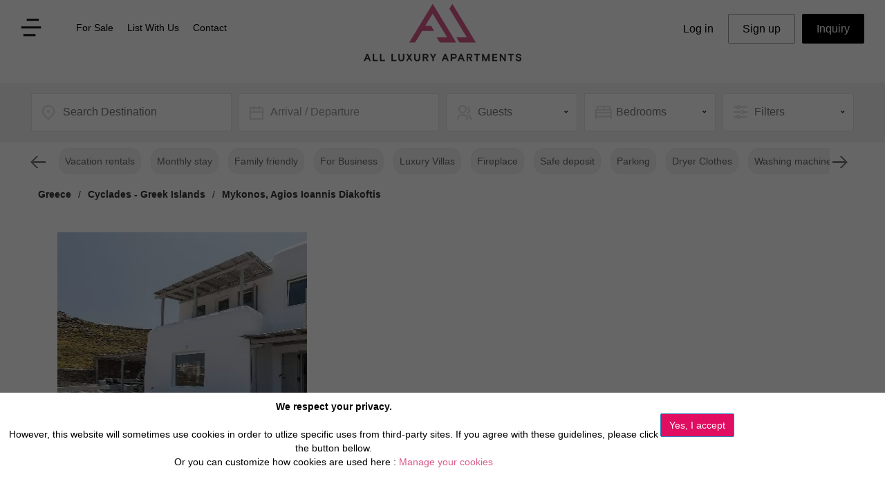

--- FILE ---
content_type: text/html; charset=utf-8
request_url: https://www.all-luxury-apartments.com/greece/cyclades-greek-islands/mykonos-agios-ioannis-diakoftis.html
body_size: 11323
content:
<!-- Destid = 683 - /greece/cyclades-greek-islands/mykonos-agios-ioannis-diakoftis.html -->
<!-- PAYS Greece | LVL2 Cyclades - Greek Islands | LVL3 Mykonos, Agios Ioannis Diakoftis -->

<!DOCTYPE html>
<html lang="en">


<head>
<title>Best Mykonos, Agios Ioannis Diakoftis Luxury Property Rentals in Greece</title>
<meta charset="utf-8">
<meta name="description" content="Find your luxury home in Mykonos, Agios Ioannis Diakoftis, Cyclades - Greek Islands, Greece. FREE damage and liability protection. Browse our collection of apartments and villas rentals. Vacation rental or long term rental. 20 years of experience. 24/7 Guest service.">
<meta http-equiv="X-UA-Compatible" content="IE=edge">
<meta name="viewport" content="width=device-width, initial-scale=1">
<meta name="p:domain_verify" content="ef8b98a22d0e4fd58d0ea83bef8cd0d6"/>
<link rel="canonical" href="https://www.all-luxury-apartments.com/greece/cyclades-greek-islands/mykonos-agios-ioannis-diakoftis.html" />
<meta property="og:locale" content="en_US" />
<meta property="og:type" content="siteweb" />
<meta property="og:title" content="Best Mykonos, Agios Ioannis Diakoftis Luxury Property Rentals in Greece" />
<meta property="og:description" content="Find your luxury home in Mykonos, Agios Ioannis Diakoftis, Cyclades - Greek Islands, Greece. FREE damage and liability protection. Browse our collection of apartments and villas rentals. Vacation rental or long term rental. 20 years of experience. 24/7 Guest service." />
<meta property="og:url" content="https://www.all-luxury-apartments.com/greece/cyclades-greek-islands/mykonos-agios-ioannis-diakoftis.html" />
<meta property="og:site_name" content="All Luxury Apartments" />
<meta property="og:image" content="https://www.all-luxury-apartments.com/images/rs_destinations.avif" />
<meta name="twitter:card" content="summary_large_image" />
<meta name="twitter:site" content="All Luxury Apartments" />
<meta name="twitter:description" content="Find your luxury home in Mykonos, Agios Ioannis Diakoftis, Cyclades - Greek Islands, Greece. FREE damage and liability protection. Browse our collection of apartments and villas rentals. Vacation rental or long term rental. 20 years of experience. 24/7 Guest service." />
<meta name="twitter:title" content="Best Mykonos, Agios Ioannis Diakoftis Luxury Property Rentals in Greece" />
<meta name="twitter:image" content="https://www.all-luxury-apartments.com/images/rs_destinations.avif" />
<link href="https://www.all-luxury-apartments.com/css3/bootstrap_min.css" rel="stylesheet">
<link rel="stylesheet" href="https://fonts.googleapis.com/css?family=Quattrocento|Roboto|Montserrat">
<link href="https://www.all-luxury-apartments.com/css3/style301_min.css" rel="stylesheet">
<link rel="shortcut icon" title="All Luxury Apartments" href="https://www.all-luxury-apartments.com/icone.png" />
<!-- <link rel="alternate" href="https://www.all-luxury-apartments.com/greece/cyclades-greek-islands/mykonos-agios-ioannis-diakoftis.html" hreflang="en-gb" />-->

<script src="https://www.all-luxury-apartments.com/js2/jquery.js"></script>
<script src="https://www.all-luxury-apartments.com/js2/bootstrap.js"></script>
<script src="https://www.all-luxury-apartments.com/js2/bookmarkscroll.min.js"></script>

<script src="https://www.all-luxury-apartments.com/js2/top_menu2.min.js"></script>

<script>
window.onload = init();
</script>

<script src="https://www.google.com/recaptcha/api.js?onload=CaptchaCallback&render=explicit" async defer></script>
<script>
  var CaptchaCallback = function() {
    $('.g-recaptcha').each(function(index, el) {
      grecaptcha.render(el, {'sitekey' : '6Ldcdj4UAAAAAI7Xb39_FOYap9K-t0uwGSiDygYF'});
    });
  };
</script>



<script async src="https://www.googletagmanager.com/gtag/js?id=UA-44529936-12"></script>
<script>
  window.dataLayer = window.dataLayer || [];
  function gtag(){dataLayer.push(arguments);}
  gtag('js', new Date());
  gtag('config', 'UA-44529936-12', { 'anonymize_ip': true });
</script>
<link href="https://fonts.googleapis.com/css2?family=Playfair+Display&display=swap" rel="stylesheet">
</head>

<link href="https://www.all-luxury-apartments.com/css2/app.css" rel="stylesheet" id="app">
<link href='https://fonts.googleapis.com/css?family=Open+Sans:400,300italic,300,400italic,600,600italic,700italic,700,800,800italic' rel='stylesheet' type='text/css'>

<body>

<!-- COOKIEBAR -->
<div class='divcookie01 show_cookies_msg'>
<div class="divcookie03"></div>
<div class="divcookie02">
  <div class='row'>
  <div class='col-md-9'><center>
  <p><b>We respect your privacy.</b><br /><br />
  However, this website will sometimes use cookies in order to utlize specific uses from third-party sites. If you agree with these guidelines, please click the button bellow.<br />
  Or you can  customize how cookies are used here : <a href="https://www.all-luxury-apartments.com/cookies-policy.html">Manage your cookies</a></p><br />
  </center></div>
  <div class='col-md-3'><br />
  <input type='button' class="accept_cookies_msg btn btn-primary" style='background-color:#E00D61' value='Yes, I accept'>
  </div>
  </div>
</div>
</div>


<script type="text/javascript">
$(".accept_cookies_msg").click(function() {
  setCookie("allluxuryapart_accept_cookies","1",360);
  setCookie("allluxuryapart_accept_cookies_GA","1",360);
  setCookie("allluxuryapart_accept_cookies_TT","1",360);
  $(".show_cookies_msg").hide(200);
});
</script>
<!-- End COOKIEBAR -->


<input type='hidden' id='ajaxactions' value="ajax_actions.php" />

<div class='topbandeau1B'><div class="topbandeau2">

<div class="row">
<div class="col-md-4 col-sm-4 col-xs-3">
<table class='topmenu1'>
<tr><td><img src='https://www.all-luxury-apartments.com/css3/vector.png' alt='menu' class='disparition2 submenu1' /></td>
<td>
<div id="netsec_menu">
<div class="navbar netsec_navbar">
<nav class="navbar-default netsec_navbar-default" role="navigation">
<div class="navbar-header">
    <button type="button" class="navbar-toggle netsec_navbar-toggle collapsed" data-toggle="collapse" data-target="#netsec_mainmenu">
    <span class="sr-only">Toggle navigation</span> 
    <img src='https://www.all-luxury-apartments.com/css3/vector.png' alt='menu' />
    </button>
</div>
<div class="collapse navbar-collapse" id="netsec_mainmenu">
    <ul class="nav navbar-nav netsec_menucontent">
                <li><a href="https://www.all-luxury-apartments.com/for-sale.html">For Sale</a></li>
    <li><a href="https://www.all-luxury-apartments.com/list-with-us.html">List With Us</a></li>
    <li><a href="https://www.all-luxury-apartments.com/contact-us.html">Contact</a></li>
    </ul>
</div>
</nav>
</div>
</div>
</td></tr>
</table>

<div id='popsubmenu1' class='hide menuhide panelsubmenu1'>
  <div class='popclose'> <img src="https://www.all-luxury-apartments.com/css3/icon-popclose.png" class="img-responsive" alt='close' /> <br /></div>
  <a href="https://www.all-luxury-apartments.com/about-us.html"><div class='alink1'>About us</div></a>
  <a href="https://www.all-luxury-apartments.com/destinations-all.html"><div class='alink1'>Destinations</div></a>
  <a href="https://www.all-luxury-apartments.com/business-travel.html"><div class='alink1'>Business Travel</div></a>
  <a href="https://www.all-luxury-apartments.com/services.html"><div class='alink1'>Services</div></a>
  <a href="https://www.all-luxury-apartments.com/blog.html"><div class='alink1'>Blog</div></a>
  <div class='poprs1'>
  <table><tr>
  <td><a href="https://www.facebook.com/AllLuxuryApartments" target="_blank"><img src="https://www.all-luxury-apartments.com/css3/icon-facebook2.png" class="img-responsive" alt='facebook' /></a></td>
  <td><a href="https://twitter.com/allluxuryapts?lang=fr" target="_blank"><img src="https://www.all-luxury-apartments.com/css3/icon-twitter2.png" class="img-responsive" alt='twitter' /></a></td>
  <!--<td><a href="https://www.linkedin.com/company/all-luxury-apartments" target="_blank"><img src="https://www.all-luxury-apartments.com/css3/icon-G2.png" class="img-responsive" alt='linkedin' /></a></td>-->
  <td><a href="https://www.instagram.com/allluxuryapartments/" target="_blank"><img src="https://www.all-luxury-apartments.com/css3/icon-Instagram2.png" class="img-responsive" alt='Instagram' /></a></td>
  <td><a href="https://bit.ly/youtubeAllLuxuryApartments" target="_blank"><img src="https://www.all-luxury-apartments.com/css3/icon-youtube2.png" class="img-responsive" alt='youtube' /></a></td>
  </tr></table>
  </div>
</div>

</div>

<div itemscope itemtype="https://schema.org/Organization" class="col-md-4 col-sm-4 col-xs-6">
      <a itemprop="url" href="https://www.all-luxury-apartments.com"><img itemprop="logo" src="https://www.all-luxury-apartments.com/images/logo.png" alt="All Luxury Apartments" class="img-responsive logo9"></a>
</div>

<div class="col-md-4 col-sm-4 col-xs-3">
<table class='topmenu2'>
<tr><td>
<div id="logsec_menu" style='margin:0 auto;'>
<div class="navbar logsec_navbar">
  <nav class="navbar-default logsec_navbar-default" role="navigation">
    <div class="navbar-header">
      <button type="button" class="navbar-toggle logsec_navbar-toggle collapsed" data-toggle="collapse" data-target="#logsec_mainmenu"><img src='https://www.all-luxury-apartments.com/css3/icon-compte.png' alt='menu' /></button>                                                                        
    </div>
    <div class="collapse navbar-collapse" id="logsec_mainmenu">
      <ul class="nav navbar-nav logsec_menucontent">
            <li class="btn btn-info btn-lg"><a href="https://www.all-luxury-apartments.com/private.php">Log in</a></li>
      <li class="btn btn-info btn-lg asignup"><a href="https://www.all-luxury-apartments.com/signup.php">Sign up</a></li>
            <li class="btn btn-info btn-lg ainquiry"><a href="https://www.all-luxury-apartments.com/contact-inquiry.html"><span class='ainquiry2'>Inquiry</span></a></li>  
      </ul>
    </div>
  </nav>
</div>
</div>
</td></tr>
</table>

</div>
</div>

</div>
</div>

<style>
@media (min-width:100px) and (max-width:750px) {
  .panelsubmenu1 { position:absolute; top:0px; background-color: #FFF;border-bottom:1px solid #000;padding:20px 10px 20px 10px; width:100%; z-index:2000; }
  .netsec_menucontent { background-color:#FFF; width:200px; font-size:16px; }
  .logsec_menucontent { background-color:#FFF; font-size:16px; }
}
@media (min-width:751px) {
  .submenu1 { margin-right:10px; }
  .submenu1:hover { cursor:pointer; }
  .panelsubmenu1 { position:fixed; background-color:#FFF;border:1px solid #CCC; padding:0px; width:250px; z-index:2000; }
  .alink1 { width:100%; padding:15px; font-size:16px; color:#000; background-color:#FFF; }
  .alink1:hover { width:100%; padding:15px; font-size:16px; color:#D95989; background-color:#F6F4F6; }
  .popclose { width:100%; padding:10px; text-align:right; font-size:20px; font-weight:bold; color:#999; }
  .popclose img { float:right; }
  .popclose img:hover { cursor:pointer; }
  .poprs1 { width:100%; padding:15px 15px 25px 15px; font-size:16px; color:#000; background-color:#FFF; }
  .poprs1 table { width:100% }

  .logsec_menucontent li a { font-size:16px; color:#231F20; padding:10px 20px 10px 20px; }
  .logsec_menucontent li a:hover { font-size:16px; color:#D95989; }
  .asignup { border:1px solid #999; }
  .ainquiry { margin-left:10px; border:1px solid #000; color:#FFF; background-color:#000; }
  .ainquiry:hover { margin-left:10px; border:1px solid #444; color:#FFF; background-color:#444; }
  .ainquiry2 { color:#FFF; }
}
</style>




<script>
$(document).ready(function() {
  $("#popsubmenu1").hide();
  $("#popsubmenu1").removeClass("hide");


  $(".submenu1").click(function() {
      if ($("#popsubmenu1").hasClass("menuhide")) { $("#popsubmenu1").removeClass("menuhide"); $("#popsubmenu1").show(200); }
      else { $("#popsubmenu1").addClass("menuhide"); $("#popsubmenu1").hide(200); }
  });
  $(".popclose").click(function() {
      $("#popsubmenu1").addClass("menuhide");
      $("#popsubmenu1").hide(200);
  });


  $(document).keypress(function(e) {
      var code = (e.keyCode ? e.keyCode : e.which);
      if (code === 27) {
        $("#popsubmenu1").addClass("menuhide");
        $("#popsubmenu1").hide(200);
      }
  });

  $(document).on("mousedown", function (e) {
    if ($(e.target).closest("#popsubmenu1").length===0 && $(e.target).closest("#lidestination").length===0) {
        $("#popsubmenu1").addClass("menuhide");
        $("#popsubmenu1").hide(200);
    }
  });

});
</script>




<!-- header End Here -->





<style>
.SFfilters  { background-image:url("https://www.all-luxury-apartments.com/css3/search-icon-filters1.png"); }
.cat-list { display:none; position:absolute; z-index:20; width:100%; background-color:#FFF; box-shadow:0px 3px 5px #BBB; }
.cat-list-choice { font-size:16px; color:#777; padding:5px 5px 5px 20px; width:100%; background-color:#FFF; cursor:pointer; }
.cat-list-choice:hover { background-color:#F6F4F6; color:#D95988; }

.searchfilters2 { display:none; position:absolute; z-index:200; width:100%; min-height:300px; background-color:#FFF; padding:5px; box-shadow:0px 3px 5px #BBB; }

.filter-opt3 { padding:8px 8px 8px 8px; margin:0px 5px 0px 5px; border-radius:15px; font-size:14px; border:1px solid #eee;  display: inline-block; }
.filter-opt3:hover { cursor:pointer; }
.filter-opt-on { background-color:#D95989; color:#FFF; }
.filter-opt-off { background-color:#F6F4F6; color:#666; }

</style>



<br />












<div id="blocfullsearch">
<div class="barresearch01">
<div class='row'>

<div class='col-md-3 col-sm-6' style='padding:5px'>
<div class='search-field SFdest'>
      <input type='text' class="searchdest" id="ltr_dest"  name="ltr_name" placeholder="Search Destination"  />
</div>
<div id='destresults' style='position:absolute;z-index:5000;'></div>
</div>

<script type="text/javascript">
$(function() {
  $("#ltr_dest").on("keyup focus", function() { showDestSearch(); });

  $(document).on("mousedown", function (e) {
    if ($(e.target).closest("#destresults").length===0 && $(e.target).closest("#ltr_dest").length===0) {
        $("#destresults").empty();
    }
  });

});

function showDestSearch() {
    $("#destresults").empty();
    var chaine = $("#ltr_dest").val();
    var datas = "action=initDestinationsNew2&chaine="+chaine;
    $.ajax({
        data: datas,
        type: "POST",
        dataType: "json",
        url: "https://www.all-luxury-apartments.com/ajax_locations.php",
        success: function(result) {
            $("#destresults").empty();
            $("#destresults").append(result['dest']);
            
            $(".destsearchoption").click(function() {
                var did = $(this).attr('id');
                var name = $(this).attr('name');
               $("#advsearch_locid").val(did);
                //$("#advsearch_dest").val(did);
                $("#ltr_dest").val(name);
                $("#destresults").empty();
                // + init de l'url
                var datas2 = "action=initDestinationsNewUrl2&destid="+did;
                $.ajax({
                    data: datas2,
                    type: "POST",
                    dataType: "json",
                    url: "https://www.all-luxury-apartments.com/ajax_locations.php",
                    success: function(result2) {
                        document.fullsearchform.action = result2['url'];
                        $("#fullsearchform").submit();
              			},
              			error : function(result, statut, erreur){ alert("error destinations init url"); }
                });

            });

  			},
  			error : function(result, statut, erreur){ alert("error destinations init"); }
    });
}




</script>



<div class='col-md-3 col-sm-6' style='padding:5px'>
<div class='search-field SFdates'>
    <div id="book_dates4" name="book_dates4" class="adv_btn1">Arrival / Departure</div>    
  </div>
</div>


<div class='col-md-2 col-sm-4' style='padding:5px; position:relative;'>
    <div class='searchfield0 SFguest' id="field_03">
    <div class='searchfield1' id="field_03B">Guests</div>
    </div>
    <div class='guest-list'>
    <div class='guest-list-choice' id='1'>1 Guest</div><div class='guest-list-choice' id='2'>2 Guests</div><div class='guest-list-choice' id='3'>3 Guests</div><div class='guest-list-choice' id='4'>4 Guests</div><div class='guest-list-choice' id='5'>5 Guests</div><div class='guest-list-choice' id='6'>6 Guests</div><div class='guest-list-choice' id='7'>7 Guests</div><div class='guest-list-choice' id='8'>8 Guests</div><div class='guest-list-choice' id='9'>9 Guests</div><div class='guest-list-choice' id='10'>10+ Guests</div>    </div>
</div>

<div class='col-md-2 col-sm-4' style='padding:5px; position:relative;'>
    <div class='searchfield0 SFbeds' id="field_04">
    <div class='searchfield1' id="field_04B">Bedrooms</div>
    </div>
    <div class='beds-list'>
    <div class='beds-list-choice' id='0'>Studio</div><div class='beds-list-choice' id='1'>1 Bedroom</div><div class='beds-list-choice' id='2'>2 Bedrooms</div><div class='beds-list-choice' id='3'>3 Bedrooms</div><div class='beds-list-choice' id='4'>4 Bedrooms</div><div class='beds-list-choice' id='5'>5 Bedrooms</div><div class='beds-list-choice' id='6'>6 Bedrooms</div><div class='beds-list-choice' id='7'>7 Bedrooms</div><div class='beds-list-choice' id='8'>8 Bedrooms</div><div class='beds-list-choice' id='9'>9 Bedrooms</div>    </div>
</div>


<div class='col-md-2 col-sm-4' style='padding:5px'>
    <div class='searchfield0 SFfilters'>
    <div class='searchfield1' id="btn_filters">Filters</div>
    </div>
</div>

</div> <!-- /row -->



<div class='row'>
<div class='col-md-6 col-sm-4'></div>
<div class='col-md-6 col-sm-8'>



    <div class='searchfilters2' id="searchfilters2">
    <div class='row'>
      <div class='col-md-6' style='padding:10px; position:relative;'>

                <div class='col-md-12' style='padding:5px; position:relative;'>
            <div class='searchfield2' id="field_06">
            <div class='searchfield1' id="field_06B">Recommended</div>
            </div>
            <div class='sort-list'>
                <label class="radio_cont">Recommended <input type="radio" name='apttri' value='1'  checked='checked'> <span class="radiomark"></span> </label>
                <label class="radio_cont">Price Low-High <input type="radio" name='apttri' value='2' > <span class="radiomark"></span> </label>
                <label class="radio_cont">Price High-Low <input type="radio" name='apttri' value='3' > <span class="radiomark"></span> </label>
                <label class="radio_cont">Bedrooms Min-Max <input type="radio" name='apttri' value='4' > <span class="radiomark"></span> </label>
                <label class="radio_cont">Bedrooms Max-Min <input type="radio" name='apttri' value='5' > <span class="radiomark"></span> </label>
            </div>
        </div>
        
      <!--<label class="check_cont">Elevator <input type="checkbox" id="adv_elev" value="1"  > <span class="checkmark"></span> </label>
      <label class="check_cont">AC <input type="checkbox" id="adv_ac" value="1"  > <span class="checkmark"></span> </label>
      <label class="check_cont">Swimming Pool <input type="checkbox" id="adv_swim" value="1"  > <span class="checkmark"></span> </label>
      <label class="check_cont">Balcony <input type="checkbox" id="adv_balc" value="1"  > <span class="checkmark"></span> </label>
      <label class="check_cont">Terrace <input type="checkbox" id="adv_terr" value="1"  > <span class="checkmark"></span> </label>
      <label class="check_cont">Kids friendly <input type="checkbox" id="adv_kids" value="1"  > <span class="checkmark"></span> </label>-->
    
      </div>
      <div class='col-md-6' style='padding:5px; position:relative;'>

                <div class='col-md-12' style='padding:5px; position:relative;'>
            <div class='searchfield0 SFbath' id="field_07">
            <div class='searchfield1' id="field_07B">Bathrooms</div>
            </div>
            <div class='bath-list'>
            <div class='bath-list-choice' id='1'>1 Bathroom</div><div class='bath-list-choice' id='2'>2 Bathrooms</div><div class='bath-list-choice' id='3'>3 Bathrooms</div><div class='bath-list-choice' id='4'>4 Bathrooms</div><div class='bath-list-choice' id='5'>5 Bathrooms</div><div class='bath-list-choice' id='6'>6 Bathrooms</div><div class='bath-list-choice' id='7'>7 Bathrooms</div><div class='bath-list-choice' id='8'>8 Bathrooms</div><div class='bath-list-choice' id='9'>9 Bathrooms</div>            </div>
        </div>

      </div>
      </div>
      <br />

            <div style='padding:10px 10px 10px 10px;'><label class="check_price"> <input type="checkbox" id="adv_price" value="1"  > Use price range (per night)</label></div>
      <!--<div style='padding:10px 10px 10px 20px;'>Price range (per night) :</div>-->
      <div class='blocpricerange'>
      <div style="padding:10px 15px 10px 15px"><div id="slider-range"></div></div>
      <div id="amount2">$ 50 - $ 10000</div>
      </div>
      <div class='blocpricerange'>      <center><button class="classic-button3" id="btn_pricesok2">Apply</button></center>
      </div>
      <br />


      <!-- <button class="classic-button3" id="btn_filtersok">Apply</button> -->

    </div>



</div>
</div> <!-- /row -->


</div> <!-- /barresearch -->
</div> <!-- /blocfullsearch -->


<script>
$(document).ready(function() {
   $(".blocpricerange").hide();
  $(document).on("mousedown", function (e) {
    if ($(e.target).closest("#field_03").length===0 && $(e.target).closest("#field_03B").length===0) {
      $(".guest-list").hide(200); 
      $("#field_03").removeClass("topen");
      $("#field_03B").css("background-image","url('https://www.all-luxury-apartments.com/css3/contact-icon-topic1.png')");
    }
  });
  $(document).on("mousedown", function (e) {
    if ($(e.target).closest("#field_04").length===0 && $(e.target).closest("#field_04B").length===0) {
      $(".beds-list").hide(200); 
      $("#field_04").removeClass("topen");
      $("#field_04B").css("background-image","url('https://www.all-luxury-apartments.com/css3/contact-icon-topic1.png')");
    }
  });
  $(document).on("mousedown", function (e) {
    if ($(e.target).closest("#btn_filters").length===0 && $(e.target).closest("#searchfilters2").length===0) {
      $(".searchfilters2").hide(200); 
      $("#btn_filters").removeClass("topen");
    }
  });


adv_price
  $("#adv_price").on("click", function() {
    if ($("#adv_price").prop("checked") == true) { $(".blocpricerange").show(); $("#advsearch_price").val(1); } else { $(".blocpricerange").hide(); $("#advsearch_price").val(0); }
  });


  $("#field_03").on("click", function() {
    if ($("#field_03").hasClass("topen")) {
      $(".guest-list").hide(200); 
      $("#field_03").removeClass("topen");
      $("#field_03B").css("background-image","url('https://www.all-luxury-apartments.com/css3/contact-icon-topic1.png')");
    }
    else {
      $("#field_03").addClass("topen");
      $(".guest-list").show(200);
      $("#field_03B").css("background-image","url('https://www.all-luxury-apartments.com/css3/contact-icon-topic2.png')");
    }
  });

  $("#field_04").on("click", function() {
    if ($("#field_04").hasClass("topen")) {
      $(".beds-list").hide(200); 
      $("#field_04").removeClass("topen");
      $("#field_04B").css("background-image","url('https://www.all-luxury-apartments.com/css3/contact-icon-topic1.png')");
    }
    else {
      $("#field_04").addClass("topen");
      $(".beds-list").show(200);
      $("#field_04B").css("background-image","url('https://www.all-luxury-apartments.com/css3/contact-icon-topic2.png')");
    }
  });

  $("#field_05").on("click", function() {
    if ($("#field_05").hasClass("topen")) {
      $(".price-panel").hide(200); 
      $("#field_05").removeClass("topen");
      $("#field_05B").css("background-image","url('https://www.all-luxury-apartments.com/css3/contact-icon-topic1.png')");
    }
    else {
      $("#field_05").addClass("topen");
      $(".price-panel").show(200);
      $("#field_05B").css("background-image","url('https://www.all-luxury-apartments.com/css3/contact-icon-topic2.png')");
    }
  });

  $("#field_06").on("click", function() {
    if ($("#field_06").hasClass("topen")) {
      $(".sort-list").hide(200); 
      $("#field_06").removeClass("topen");
      $("#field_06B").css("background-image","url('https://www.all-luxury-apartments.com/css3/contact-icon-topic1.png')");
    }
    else {
      $("#field_06").addClass("topen");
      $(".sort-list").show(200);
      $("#field_06B").css("background-image","url('https://www.all-luxury-apartments.com/css3/contact-icon-topic2.png')");
    }
  });

  $("#btn_filters").on("click", function() {
    if ($("#btn_filters").hasClass("topen")) {
      $(".searchfilters2").hide(200); 
      $("#btn_filters").removeClass("topen");
      //$("#btn_filters").css("background-image","url('https://www.all-luxury-apartments.com/css3/search-icon-filters1.png')");
    }
    else {
      $("#btn_filters").addClass("topen");
      $(".searchfilters2").show(200);
      //$("#btn_filters").css("background-image","url('https://www.all-luxury-apartments.com/css3/search-icon-filters2.png')");
    }
  });

  $("#field_07").on("click", function() {
    if ($("#field_07").hasClass("topen")) {
      $(".bath-list").hide(200); 
      $("#field_07").removeClass("topen");
      $("#field_07B").css("background-image","url('https://www.all-luxury-apartments.com/css3/contact-icon-topic1.png')");
    }
    else {
      $("#field_07").addClass("topen");
      $(".bath-list").show(200);
      $("#field_07B").css("background-image","url('https://www.all-luxury-apartments.com/css3/contact-icon-topic2.png')");
    }
  });

  $("#field_11").on("click", function() {
    if ($("#field_11").hasClass("topen")) {
      $(".cat-list").hide(200); 
      $("#field_11").removeClass("topen");
      $("#field_11B").css("background-image","url('https://www.all-luxury-apartments.com/css3/contact-icon-topic1.png')");
    }
    else {
      $("#field_11").addClass("topen");
      $(".cat-list").show(200);
      $("#field_11B").css("background-image","url('https://www.all-luxury-apartments.com/css3/contact-icon-topic2.png')");
    }
  });


  $(".cat-list-choice").on("click", function() {
      var tlc1 = $(this).html();
      var tlc2 = $(this).attr("id");
      $("#field_11B").html(tlc1);
      $("#advsearch_cat").val(tlc2);
      $(".cat-list").hide(200); 
      $("#field_11").removeClass("topen");
      $("#field_11B").css("background-image","url('https://www.all-luxury-apartments.com/css3/contact-icon-topic1.png')");
      $("#fullsearchform").submit();
  });


  $(".guest-list-choice").on("click", function() {
      var tlc1 = $(this).html();
      var tlc2 = $(this).attr("id");
      $("#field_03B").html(tlc1);
      $("#advsearch_guests").val(tlc2);
      $(".guest-list").hide(200); 
      $("#field_03").removeClass("topen");
      $("#field_03B").css("background-image","url('https://www.all-luxury-apartments.com/css3/contact-icon-topic1.png')");
      $("#fullsearchform").submit();
  });

  $(".beds-list-choice").on("click", function() {
      var tlc1 = $(this).html();
      var tlc2 = $(this).attr("id");
      $("#field_04B").html(tlc1);
      $("#advsearch_beds").val(tlc2);
      $(".beds-list").hide(200); 
      $("#field_04").removeClass("topen");
      $("#field_04B").css("background-image","url('https://www.all-luxury-apartments.com/css3/contact-icon-topic1.png')");
      $("#fullsearchform").submit();
  });

  $(".bath-list-choice").on("click", function() {
      var tlc1 = $(this).html();
      var tlc2 = $(this).attr("id");
      $("#field_07B").html(tlc1);
      $("#advsearch_bath").val(tlc2);
      $(".bath-list").hide(200); 
      $("#field_07").removeClass("topen");
      $("#field_07B").css("background-image","url('https://www.all-luxury-apartments.com/css3/contact-icon-topic1.png')");
      $("#fullsearchform").submit();
  });


  $("#btn_pricesok2").click(function() {
      var range = $("#amount2").text();
      $("#field_05B").html(range);
      $(".price-panel").hide(200); 
      $("#field_05").removeClass("topen");
      $("#field_05B").css("background-image","url('https://www.all-luxury-apartments.com/css3/contact-icon-topic1.png')");
      $("#fullsearchform").submit();
  });

  $("input:radio[name='apttri']").change(function(){
      var tlc2 = $("input[name='apttri']:checked").val();
      $("#advsearch_tri").val(tlc2);
      $(".sort-list").hide(200); 
      $("#field_06").removeClass("topen");
      $("#field_06B").css("background-image","url('https://www.all-luxury-apartments.com/css3/contact-icon-topic1.png')");
      $("#fullsearchform").submit();
  });

  $("#btn_filtersok").click(function() {
      $(".searchfilters2").hide(200); 
      if ($("#adv_elev").prop("checked") == true) { $("#advsearch_elev").val("1"); } else $("#advsearch_elev").val("0");
      if ($("#adv_ac").prop("checked") == true) { $("#advsearch_ac").val("1"); } else $("#advsearch_ac").val("0");
      if ($("#adv_swim").prop("checked") == true) { $("#advsearch_swim").val("1"); } else $("#advsearch_swim").val("0");
      if ($("#adv_balc").prop("checked") == true) { $("#advsearch_balc").val("1"); } else $("#advsearch_balc").val("0");
      if ($("#adv_terr").prop("checked") == true) {  $("#advsearch_terr").val("1"); } else $("#advsearch_terr").val("0");
      if ($("#adv_kids").prop("checked") == true) { $("#advsearch_kids").val("1"); } else $("#advsearch_kids").val("0");
      $("#fullsearchform").submit();
  });

  $(".filter-opt3").click(function() {
      var fid = $(this).attr("id");
      if (fid=="F01") $("#advsearch_elev").val("0");
      if (fid=="F02") $("#advsearch_ac").val("0");
      if (fid=="F03") $("#advsearch_swim").val("0");
      if (fid=="F04") $("#advsearch_balc").val("0");
      if (fid=="F05") $("#advsearch_terr").val("0");
      if (fid=="F06") $("#advsearch_kids").val("0");

      if (fid=="F7") $("#advsearch_bath").val("0");
      if (fid=="F8") $("#advsearch_beds").val("-1");
      if (fid=="F9") $("#advsearch_guests").val("0");
      if (fid=="F11") $("#advsearch_cat").val("2");
      if (fid=="F12") $("#advsearch_cat").val("3");
      if (fid=="F13") $("#advsearch_cat").val("6");
      if (fid=="F14") $("#advsearch_cat").val("5");

      if (fid=="F01B") $("#advsearch_elev").val("1");
      if (fid=="F02B") $("#advsearch_ac").val("1");
      if (fid=="F03B") $("#advsearch_swim").val("1");
      if (fid=="F04B") $("#advsearch_balc").val("1");
      if (fid=="F05B") $("#advsearch_terr").val("1");
      if (fid=="F06B") $("#advsearch_kids").val("1");

      if (fid=="F11B") $("#advsearch_cat").val("1");
      if (fid=="F12B") $("#advsearch_cat").val("1");
      if (fid=="F13B") $("#advsearch_cat").val("1");
      if (fid=="F14B") $("#advsearch_cat").val("1");

      if (fid=="F20") $("#advsearch_fit").val("0");
      if (fid=="F21") $("#advsearch_jac").val("0");
      if (fid=="F22") $("#advsearch_sauna").val("0");
      if (fid=="F23") $("#advsearch_hamm").val("0");
      if (fid=="F24") $("#advsearch_wash").val("0");
      if (fid=="F25") $("#advsearch_dryer").val("0");
      if (fid=="F26") $("#advsearch_spa").val("0");
      if (fid=="F27") $("#advsearch_parking").val("0");
      if (fid=="F28") $("#advsearch_pets").val("0");
      if (fid=="F29") $("#advsearch_sea").val("0");
      if (fid=="F30") $("#advsearch_mount").val("0");
      if (fid=="F31") $("#advsearch_garden").val("0");
      if (fid=="F32") $("#advsearch_wheelch").val("0");
      if (fid=="F33") $("#advsearch_safe").val("0");
      if (fid=="F34") $("#advsearch_firep").val("0");
      if (fid=="F35") $("#advsearch_sport").val("0");
      if (fid=="F36") $("#advsearch_family").val("0");

      if (fid=="F20B") $("#advsearch_fit").val("1");
      if (fid=="F21B") $("#advsearch_jac").val("1");
      if (fid=="F22B") $("#advsearch_sauna").val("1");
      if (fid=="F23B") $("#advsearch_hamm").val("1");
      if (fid=="F24B") $("#advsearch_wash").val("1");
      if (fid=="F25B") $("#advsearch_dryer").val("1");
      if (fid=="F26B") $("#advsearch_spa").val("1");
      if (fid=="F27B") $("#advsearch_parking").val("1");
      if (fid=="F28B") $("#advsearch_pets").val("1");
      if (fid=="F29B") $("#advsearch_sea").val("1");
      if (fid=="F30B") $("#advsearch_mount").val("1");
      if (fid=="F31B") $("#advsearch_garden").val("1");
      if (fid=="F32B") $("#advsearch_wheelch").val("1");
      if (fid=="F33B") $("#advsearch_safe").val("1");
      if (fid=="F34B") $("#advsearch_firep").val("1");
      if (fid=="F35B") $("#advsearch_sport").val("1");
      if (fid=="F36B") $("#advsearch_family").val("1");

      $("#fullsearchform").submit();
  });

});
</script>





<div class="barresearch01" style='clear:both;overflow:auto;padding-top:8px;text-alig;left'> <!-- barresearch Filters -->

    <div class="filtercenter" id="contentfilters">
    <div class='filter-opt3 filter-opt-off' id='F14'>Vacation rentals</div>
<div class='filter-opt3 filter-opt-off' id='F11'>Monthly stay</div>
<div class='filter-opt3 filter-opt-off' id='F36B'>Family friendly</div>
<div class='filter-opt3 filter-opt-off' id='F12'>For Business</div>
<div class='filter-opt3 filter-opt-off' id='F13'>Luxury Villas</div>
<div class='filter-opt3 filter-opt-off' id='F34B'>Fireplace</div>
<div class='filter-opt3 filter-opt-off' id='F33B'>Safe deposit</div>
<div class='filter-opt3 filter-opt-off' id='F27B'>Parking</div>
<div class='filter-opt3 filter-opt-off' id='F25B'>Dryer Clothes</div>
<div class='filter-opt3 filter-opt-off' id='F24B'>Washing machine</div>
<div class='filter-opt3 filter-opt-off' id='F05B'>Terrace/Patio</div>
<div class='filter-opt3 filter-opt-off' id='F03B'>Swimming Pool</div>
<div class='filter-opt3 filter-opt-off' id='F02B'>Air Con</div>
<div id='filterlastR' style='width:50px;display:inline-block;'></div>
    </div>
</div> <!-- /barresearch Filters -->
<div class="barresearch01" style='position:relative;' id="barrefilters2"> <!-- barresearch Filters -->
    <div class='btnfilterLR' style='position:absolute;top:-45px;'><div id="left-button"></div></div>
    <div class='btnfilterLR' style='position:absolute;top:-45px;right:0px;'><div id="right-button"></div></div>
</div>


<style>
.btnfilterLR {  height:45px; width:40px; background-color:#FFF; border:0px solid #999; z-index:100; text-align:center; padding-top:6px; }
#left-button { width:30px; height:30px; background: #FFF url('https://www.all-luxury-apartments.com/css3/icon-arrow-L1.png') top center no-repeat;  }
#right-button { width:30px; height:30px; background: #FFF url('https://www.all-luxury-apartments.com/css3/icon-arrow-R1.png') top center no-repeat;  }
#left-button:hover, #right-button:hover { cursor:pointer; }

.filtercenter{
 width: 100%;
 margin: 0px;
 padding: 0px 40px 0px 40px;
 height: 45px;
 border: 0px solid black;
 overflow: hidden;
 white-space: nowrap;
}

</style>
<script>
var barrewrpos = $("#barrefilters2").outerWidth() + $("#contentfilters").position().left - 50;
var y = $("#filterlastR").position().left;
if (y<barrewrpos) { $("#barrefilters2").hide(); }

$("#right-button").click(function() {
  event.preventDefault();
  $("#contentfilters").animate({ scrollLeft: "+=200px"});
  //var x = $("#barrefilters2").position();
  //var x2 = $("#barrefilters2").outerWidth();
  //var x3 = x2-x.left;
  //alert(x.left);
  //var y = $("#filterlastR").position();
  //alert(y.left + " " + x3);
});

$("#left-button").click(function() {
  event.preventDefault();
  $("#contentfilters").animate({ scrollLeft: "-=200px"});
});
</script>





<style>
.barredestsearchP, .barredestsearchR, .barredestsearchV, .barredestsearchsep { float:left; padding:2px 5px 2px 5px; }
</style>


<div class="barresearch01">
<div class='blocsearchcatprop' style='float:left;'>
<div class='barredestsearch'></div>
</div>
</div>

<br /><br style='overflow:auto;clear:both' />

<script>

function showBarreDestSearch(destid) {
    var datas = "action=showBarreDestSearch2&destid="+destid;
    $.ajax({
        data: datas,
        type: "POST",
        dataType: "json",
        url: "https://www.all-luxury-apartments.com/ajax_locations.php",
        success: function(result) {
            $(".barredestsearch").empty().append(result["out"]);

            $(".barredestsearchPlabel").on("click", function() {
              $("#BDSRres").hide(); $(".barredestsearchRlabel").removeClass("tabopen");
              $("#BDSVres").hide(); $(".barredestsearchVlabel").removeClass("tabopen");
              if ($(".barredestsearchPlabel").hasClass("tabopen")) { $("#BDSPres").hide(); $(".barredestsearchPlabel").removeClass("tabopen"); }
              else { $("#BDSPres").show(); $(".barredestsearchPlabel").addClass("tabopen"); }
            });

            $(".barredestsearchRlabel").on("click", function() {
              $("#BDSPres").hide(); $(".barredestsearchPlabel").removeClass("tabopen");
              $("#BDSVres").hide(); $(".barredestsearchVlabel").removeClass("tabopen");
              if ($(".barredestsearchRlabel").hasClass("tabopen")) { $("#BDSRres").hide(); $(".barredestsearchRlabel").removeClass("tabopen"); }
              else { $("#BDSRres").show(); $(".barredestsearchRlabel").addClass("tabopen"); }
            });

            $(".barredestsearchVlabel").on("click", function() {
              $("#BDSPres").hide(); $(".barredestsearchPlabel").removeClass("tabopen");
              $("#BDSRres").hide(); $(".barredestsearchRlabel").removeClass("tabopen");
              if ($(".barredestsearchVlabel").hasClass("tabopen")) { $("#BDSVres").hide(); $(".barredestsearchVlabel").removeClass("tabopen"); }
              else { $("#BDSVres").show(); $(".barredestsearchVlabel").addClass("tabopen"); }
            });
            
            $(".destsearchoption2").on("click", function() {
                var did = $(this).attr("id");
                $("#advsearch_locid").val(did);

                var datas2 = "action=initDestinationsNewUrl2&destid="+did;
                $.ajax({
                    data: datas2,
                    type: "POST",
                    dataType: "json",
                    url: "https://www.all-luxury-apartments.com/ajax_locations.php",
                    success: function(result2) {
                        document.fullsearchform.action = result2['url'];
                        $("#fullsearchform").submit();
              			},
              			error : function(result, statut, erreur){ alert("error destinations init url"); }
                });
            });

  			},
  			error : function(result, statut, erreur){ alert("error destinations init Barre"); }
    });
}
showBarreDestSearch(683);
</script>


<h1 class='h1white'> > greece > cyclades-greek-islands > mykonos-agios-ioannis-diakoftis</h1>


  
<script>
$(function() {

  $('#book_dates4').daterangepicker({
      drops:"down",  
      autoUpdateInput: false,
      minDate: moment().add('days', 1), // format MM/DD/YYYY !
      buttonClasses: ['btn btn-default'],
      applyClass: 'btn-small btn-primary',
            locale: {
          cancelLabel: 'Clear',
          "monthNames": ["January", "February", "March", "April", "May", "June", "July", "August", "September", "October", "November", "December"],
      }
  });

  $('#book_dates4').on('apply.daterangepicker', function(ev, picker) {
      $(this).html(picker.startDate.format('DD/MM/YYYY') + ' - ' + picker.endDate.format('DD/MM/YYYY'));
      $("#advsearch_arr").val(picker.startDate.format('YYYY-MM-DD'));
      $("#advsearch_dep").val(picker.endDate.format('YYYY-MM-DD'));
      $("#advsearch_arr2").val(picker.startDate.format('MM/DD/YYYY'));
      $("#advsearch_dep2").val(picker.endDate.format('MM/DD/YYYY'));
      $('#book_dates4').removeClass("adv_btn1");
      $('#book_dates4').addClass("adv_btn2");
      $("#fullsearchform").submit();
  });

  $('#book_dates4').on('cancel.daterangepicker', function(ev, picker) {
      $(this).html('Arrival / Departure');
      $("#advsearch_arr").val('0000-00-00');
      $("#advsearch_dep").val('0000-00-00');
      $("#advsearch_arr2").val('');
      $("#advsearch_dep2").val('');
      $('#book_dates4').addClass("adv_btn1");
      $('#book_dates4').removeClass("adv_btn2");
      $("#fullsearchform").submit();
  });



    // Warning : js et css déclarés tout en bas sinon conflits !
    // var cur = $("#currency").val();
    var cur = "$";

    $( "#slider-range" ).slider({
      range: true,
      min: 0,
      max: 20000,
      step: 50,
      values: [ 50, 10000 ],
      slide: function( event, ui ) {
        $("#amount2").html(cur+" "+ui.values[0]+" - "+cur +" "+ui.values[1] );
        $("#advsearch_pmin").val(ui.values[0]);
        $("#advsearch_pmax").val(ui.values[1]);
      }
    });
    $("#amount2").html(cur +" "+$("#slider-range").slider("values",0)+" - "+cur+" "+$("#slider-range").slider("values",1) );

});

</script>



<form name="fullsearchform" id="fullsearchform" method="post" action="#">
<input type='hidden' name='action' value='advsearch' />
<input type='hidden' id='advsearch_dest' name='destid' value=''683'' />
<input type='hidden' id='advsearch_locid' name='locid' value='' />
<input type='hidden' id='advsearch_name' name='name' value='Mykonos, Agios Ioannis Diakoftis' />
<input type='hidden' id='advsearch_cat' name='advsearch_cat' value='1' />
<input type='hidden' id='advsearch_price' name='advsearch_price' value='0' />
<input type='hidden' id='advsearch_pmin' name='advsearch_pmin' value='50' />
<input type='hidden' id='advsearch_pmax' name='advsearch_pmax' value='10000' />
<input type='hidden' id='advsearch_arr' name='advsearch_arr' value='' />
<input type='hidden' id='advsearch_dep' name='advsearch_dep' value='' />
<input type='hidden' id='advsearch_arr2' name='advsearch_arr2' value='' />
<input type='hidden' id='advsearch_dep2' name='advsearch_dep2' value='' />
<input type='hidden' id='advsearch_guests' name='advsearch_guests' value='0' />
<input type='hidden' id='advsearch_beds' name='advsearch_beds' value='-1' />
<input type='hidden' id='advsearch_bath' name='advsearch_bath' value='0' />
<input type='hidden' id='advsearch_elev' name='advsearch_elev' value='0' />
<input type='hidden' id='advsearch_ac' name='advsearch_ac' value='0' />
<input type='hidden' id='advsearch_kids' name='advsearch_kids' value='0' />
<input type='hidden' id='advsearch_ltr' name='advsearch_ltr' value='0' />
<input type='hidden' id='advsearch_swim' name='advsearch_swim' value='0' />
<input type='hidden' id='advsearch_balc' name='advsearch_balc' value='0' />
<input type='hidden' id='advsearch_terr' name='advsearch_terr' value='0' />
<input type='hidden' id='advsearch_tri' name='advsearch_tri' value='1' />

<input type='hidden' id='advsearch_family' name='advsearch_family' value='0' />
<input type='hidden' id='advsearch_fit' name='advsearch_fit' value='0' />
<input type='hidden' id='advsearch_jac' name='advsearch_jac' value='0' />
<input type='hidden' id='advsearch_sauna' name='advsearch_sauna' value='0' />
<input type='hidden' id='advsearch_hamm' name='advsearch_hamm' value='0' />
<input type='hidden' id='advsearch_wash' name='advsearch_wash' value='0' />
<input type='hidden' id='advsearch_dryer' name='advsearch_dryer' value='0' />
<input type='hidden' id='advsearch_spa' name='advsearch_spa' value='0' />
<input type='hidden' id='advsearch_parking' name='advsearch_parking' value='0' />
<input type='hidden' id='advsearch_pets' name='advsearch_pets' value='0' />
<input type='hidden' id='advsearch_sea' name='advsearch_sea' value='0' />
<input type='hidden' id='advsearch_mount' name='advsearch_mount' value='0' />
<input type='hidden' id='advsearch_garden' name='advsearch_garden' value='0' />
<input type='hidden' id='advsearch_wheelch' name='advsearch_wheelch' value='0' />
<input type='hidden' id='advsearch_safe' name='advsearch_safe' value='0' />
<input type='hidden' id='advsearch_firep' name='advsearch_firep' value='0' />
<input type='hidden' id='advsearch_sport' name='advsearch_sport' value='0' />

</form>

<br style='clear:both;overflow:auto;'>
<div class='destaere'></div>



<style>
@media (min-width:100px) and (max-width:750px) {
  .blogdest-photo-cont { width:100%; }
  .blogdest-text3  { position:absolute; bottom:0px; left:0; right:0; margin:0 auto; width:100%; min-height:100px; padding:5px 10px 10px 15px; color:#FFF; font-family:"playfair Display"; text-align:left; }
  .blogdest-text3 h3 { padding-left:20px; font-family:"playfair Display"; font-size:24px; font-weight:bold; color:#FFF; }
  .blogdest-text3 p { padding: 0px 60px 0px 60px; font-size:16px; font-family:"Montserrat", "Roboto", sans-serif; font-style:normal; font-weight:normal; color:#FFF; }
}
@media (min-width:751px) {
  .blogdest-photo-cont { width:100%; max-height:250px; overflow:hidden; }
  .blogdest-text3  { position:absolute; bottom:0px; left:0; right:0; margin:0 auto; width:100%; min-height:230px; padding:5px 10px 10px 15px; color:#FFF; font-family:"playfair Display"; text-align:left; }
  .blogdest-text3 h3 { padding-left:60px; font-family:"playfair Display"; font-size:48px; font-weight:bold; color:#FFF; }
  .blogdest-text3 p { padding: 0px 60px 0px 60px; font-size:16px; font-family:"Montserrat", "Roboto", sans-serif; font-style:normal; font-weight:normal; color:#FFF; }
}
</style>









<div class="main-02" style='position:relative;'>

<div id="about" class="our"> 
  <div class="container">

   <div class="col-md-12">
  
<div style='margin:5px;'>
<div class='containerIS containerIS-1' id='1'>
<div class='row' style='background-color:#FFF'>
<div class='col-md-4 col-sm-6 bloc-property' style='height:600px;overflow:hidden;' itemscope itemtype='https://schema.org/Apartment'>
<a itemprop='url' href='https://www.all-luxury-apartments.com/property-3421-mykonos-mykonos-panorama-grand-villa.html'><div class='property-photo' style="background: #FFF url('https://www.servereworldsystem.com/include/temps/apts/3421/dest_index.jpg.webp') top center no-repeat;"></div></a>
<a itemprop='url' href='https://www.all-luxury-apartments.com/property-3421-mykonos-mykonos-panorama-grand-villa.html'><div class='property-name'><h3 itemprop='name'>Mykonos - Panorama Grand Villa </h3></div></a>
Mykonos, Greece<br />700 € / night &nbsp;&nbsp;&nbsp;<br />
<table class='property-main-amen'><tr><td class='property-beds'>8 bedrooms</td><td class='property-bath'>6 bathrooms</td><td class='property-users'>16</td></tr></table>
</div>
</div>

</div>
</div>


<script>
function changepage(page) {
	document.desti.pagestart.value = page;
	document.desti.submit();
}
</script>



<br style='overflow:auto;clear:both' />

    	 

          
   </div>





<script>
var prevpage=1;
var nextpage=1;
var maxpage=0;

$(document).ready(function() {
  $("#seemoreprops").click(function() {
    var page2 = nextpage+1;
    var datas = "action=getApartments4&start="+page2+"&nb=36&locid=&destid=683";
    $.ajax({
        data: datas,
        type: "POST",
        dataType: "json",
        url: "https://www.all-luxury-apartments.com/ajax_dest.php",
        success: function(result) { 
          var bloc = result["out"];
          var nbpropleft = result["nbpropleft"];
          $(".containerIS").append(bloc);
          nextpage=page2;
          if (nbpropleft==0) $("#seemoreprops").hide();
        },
        error : function(result, statut, erreur) { alert("Error loading apartments."); }
    });
  });
});


</script>






  </div>
 </div>
</div>







<style>
.footer { width:100%; background-color:#E0D9DC; color:#000; margin:0px; padding:0px; }
.footer-container { max-width:1200px; padding:50px 0px 30px 0px; margin:0px auto 0px auto; }
.footer-container p { font-family:"Gordita"; font-weight:normal;  color:#555; font-size:14px; }
.footer-subsec { clear:both; font-family:"Gordita"; font-weight:bold;  color:#222; font-size:16px; text-transform:capitalize; }
.footer-list { padding:0; margin:15px 0px 0px 0px;  }
.footer-list li { list-style:none; padding:0 0 8px 0; }
.footer-list a { font-family:"Gordita"; font-weight:normal;  color:#555; font-size:14px;  }
.footer-list a:hover { color:#444; }

.social-1 { clear:both; padding:0; margin:10px 0 0; }
.social-1 li { list-style:none; float:left; padding:0px 40px 0px 0px; } 
.social-1 img { transition: all 1s ease 0s; }
.social-1 img:hover { transform: rotateY(360deg); z-index:9999; }

.search-long2 { position:relative; border:none; background-color:#D95989; color:#fff; font-size:18px; font-weight:bold; width:100%; margin:0px; padding: 14px; }
.search-long2:hover { background-color:#C82864; cursor:pointer; }
.bottomcopyrights { font-size:12px; color:#555; }
</style>


<!-- Footer -->
<div class="footer">
<div class="footer-container">

  <br />
  <div class="row">
  <div class="col-md-4 col-xs-12">

    <div class="footer-subsec">Sign up for the newsletter</div>
    <p>Subscribe to our newsletter to get curated travel inspirations.</p>

    <table>
    <tr><td style='width:70%'><input type='text 'class='enteremail1' placeholder='Enter your email' value='' /></td>
    <td><div class="search-long2">Submit</div></td>
    </tr></table>


    <br />
    <div class="footer-subsec">Connect</div>
    <ul class="social-1" itemscope itemtype='https://schema.org/WebPage'>
      <li><a itemprop="url" href="https://www.facebook.com/AllLuxuryApartments" target="_blank"><img src="https://www.all-luxury-apartments.com/css3/icon-facebook.png" class="img-responsive" alt='facebook' /></a></li>
      <li><a itemprop="url" href="https://twitter.com/allluxuryapts?lang=fr" target="_blank"><img src="https://www.all-luxury-apartments.com/css3/icon-twitter.png" class="img-responsive" alt='twitter' /></a></li>
      <!--<li><a href="https://www.linkedin.com/company/all-luxury-apartments" target="_blank"><img src="https://www.all-luxury-apartments.com/css3/icon-G.png" class="img-responsive" alt='linkedin' /></a></li>-->
      <li><a itemprop="url" href="https://www.instagram.com/allluxuryapartments/" target="_blank"><img src="https://www.all-luxury-apartments.com/css3/icon-Instagram.png" class="img-responsive" alt='Instagram' /></a></li>
      <li><a itemprop="url" href="https://bit.ly/youtubeAllLuxuryApartments" target="_blank"><img src="https://www.all-luxury-apartments.com/css3/icon-youtube.png" class="img-responsive" alt='youtube' /></a></li>
    </ul>
    <br /><br />

  </div>

  <div class="col-md-4 col-xs-12">
  <div class="row">
   <div class="col-xs-6">
    <div class="footer-subsec">About Us</div>
    <ul class="footer-list">
     <li><a href="https://www.all-luxury-apartments.com/about-us.html">About Us</a></li>
     <li><a href="https://www.all-luxury-apartments.com/covid-19.html">Covid 19</a></li>
     <li><a href="https://www.all-luxury-apartments.com/faq.html">FAQ</a></li>
     <li><a href="https://www.all-luxury-apartments.com/special-offers.html">Special Offers</a></li>
	 <li><a href="https://www.all-luxury-apartments.com/how-to-book.html">How to book</a></li>
    </ul>
   </div>

   <div class="col-xs-6">
    <div class="footer-subsec">Find More</div>
    <ul class="footer-list">
     <li><a href="https://www.all-luxury-apartments.com/privacy-policies.html">Privacy Policies</a></li>
     <li><a href="https://www.all-luxury-apartments.com/terms-and-conditions.html">Terms & Conditions</a></li>
     <li><a href="https://www.all-luxury-apartments.com/website-terms-of-use.html">Website Terms of use</a></li>
     <li><a href="https://www.all-luxury-apartments.com/cookies-policy.html">Cookies Policy</a></li>
    </ul>
    <br /><br />
   </div>
  </div>
  </div>

  <div class="col-md-4 col-xs-12">
  <div class="row">
   <div class="col-xs-6">
    <div class="footer-subsec">Our Services</div>
    <ul class="footer-list">
     <!--<li><a href="https://www.all-luxury-apartments.com/owners.html">Owner services</a></li>-->
     <li><a href="https://www.all-luxury-apartments.com/guest-services.html">Guests services</a></li>
     <li><a href="https://www.all-luxury-apartments.com/guest-services-concierge-service.html">Concierge</a></li>
     <li><a href="https://www.all-luxury-apartments.com/rental-insurance.html">Rental insurance</a></li>
     <li><a href="https://www.all-luxury-apartments.com/airport-transfer.html">Airport Transfer</a></li>
     <li><a href="https://www.all-luxury-apartments.com/for-sale.html">Properties for Sale</a></li>
    </ul>
   </div>

   <div class="col-xs-6">
    <div class="footer-subsec">Get in Touch</div>
    <ul class="footer-list">
     <li><a href="https://www.all-luxury-apartments.com/blog.html">Blog</a></li>
     <li><a href="https://www.all-luxury-apartments.com/jobs.html">Jobs</a></li>
     <li><a href="https://www.all-luxury-apartments.com/real-travel-agents.html">Travel agents</a></li>
     <li><a href="https://www.all-luxury-apartments.com/estate-agents.html">Real Estate Agents</a></li>
     <li><a href="https://www.all-luxury-apartments.com/property-manager.html">Property Manager</a></li>
    </ul>
   </div>
  </div>
  </div>
  </div>

  <br /><br />


  <div class="row">
   <div class="col-sm-8 bottomcopyrights">
   Privacy / Disclaimer / Client Rights And Responsabilities
   </div>

   <div class="col-sm-4 bottomcopyrights">
    ©2026 All Luxury Apartments. All Rights Reserved
   </div>
  </div>


</div><!-- container End Here -->
</div><!-- /Footer -->


<script>
$("#nlsubmit").click(function() {
    $("#nl_ret1").hide(200); 
    $("#nl_ret2").hide(200); 
    var mail = $("#nlmail").val();
    var datas = "action=addnewsletter&nlmail="+mail;
    $.ajax({
        data: datas,
        type: 'POST',
        dataType: 'json',
        url: 'ajax_actions.php',
        success: function(result) {
            var ok=result["out"];
            if (ok==1) { $("#nl_ret1").show(200); }
            if (ok==2) { $("#nl_ret2").show(200); }
            $("#nlmail").val("");
        },
  			error : function(result, statut, erreur){ alert('error'); }
    });
    return false;
});
</script>


<!--Start of Tawk.to Script-->



<!-- Include Date Range Picker -->
<script type="text/javascript" src="https://www.all-luxury-apartments.com/js2/moment.min.js"></script>
<script type="text/javascript" src="https://www.all-luxury-apartments.com/js2/daterangepicker.min.js"></script>
<link rel="stylesheet" type="text/css" href="https://www.all-luxury-apartments.com/css3/daterangepicker.min.css" />

<link href="https://www.all-luxury-apartments.com/js2/jquery-ui.min.css" rel="stylesheet">
<script src="https://www.all-luxury-apartments.com/js2/jquery-ui.min.js"></script>
<script type="text/javascript" src="//cdnjs.cloudflare.com/ajax/libs/jqueryui-touch-punch/0.2.3/jquery.ui.touch-punch.min.js"></script>

</body>
</html>

--- FILE ---
content_type: text/html; charset=UTF-8
request_url: https://www.all-luxury-apartments.com/ajax_locations.php
body_size: 891
content:
{"out":"<style>\n#BDSPres, #BDSRres, #BDSVres { min-width:220px; max-height:400px; overflow:auto; z-index:5000;background-color:#FFF; border:1px solid #BBB; padding:0px; position:relative; }\n.destsearchoption2 { width:100%; padding:3px 6px 3px 10px; color:#000; background-color:#FFF; text-align:left; }\n.destsearchoption2:hover { background-color:#EEE; cursor:pointer; }\n.BDSlabel:hover { cursor:pointer; }\n<\/style>\n<div class='barredestsearchP'>\n<div class='barredestsearchPlabel BDSlabel'><b>Greece<\/b><\/div>\n<div id='BDSPres' style='position:absolute;z-index:5000;display:none' >\n<div id='140' class='destsearchoption2'>Austria<\/div>\n<div id='137' class='destsearchoption2'>Belgium<\/div>\n<div id='72' class='destsearchoption2'>Canada<\/div>\n<div id='1926' class='destsearchoption2'>Cape Verde<\/div>\n<div id='42' class='destsearchoption2'>Costa Rica<\/div>\n<div id='24' class='destsearchoption2'>Croatia<\/div>\n<div id='142' class='destsearchoption2'>Czech Republic<\/div>\n<div id='217' class='destsearchoption2'>Denmark<\/div>\n<div id='203' class='destsearchoption2'>Dominican Republic<\/div>\n<div id='146' class='destsearchoption2'>Estonia<\/div>\n<div id='56' class='destsearchoption2'>France<\/div>\n<div id='758' class='destsearchoption2'>Germany<\/div>\n<div id='108' class='destsearchoption2'>Greece<\/div>\n<div id='138' class='destsearchoption2'>Hungary<\/div>\n<div id='103' class='destsearchoption2'>Ireland<\/div>\n<div id='29' class='destsearchoption2'>Italy<\/div>\n<div id='82' class='destsearchoption2'>Mexico<\/div>\n<div id='88' class='destsearchoption2'>Netherlands<\/div>\n<div id='139' class='destsearchoption2'>Portugal<\/div>\n<div id='77' class='destsearchoption2'>Spain<\/div>\n<div id='47' class='destsearchoption2'>Switzerland<\/div>\n<div id='182' class='destsearchoption2'>United Kingdom<\/div>\n<div id='68' class='destsearchoption2'>United States<\/div>\n<div id='1974' class='destsearchoption2'>Vietnam<\/div>\n<\/div>\n<\/div>\n<div class='barredestsearchsep'> \/ <\/div>\n<div class='barredestsearchR'>\n<div class='barredestsearchRlabel BDSlabel'><b>Cyclades - Greek Islands<\/b><\/div>\n<div id='BDSRres' style='position:absolute;z-index:5000;display:none;' >\n<div id='291' class='destsearchoption2'>Attica<\/div>\n<div id='51' class='destsearchoption2'>Corfu<\/div>\n<div id='52' class='destsearchoption2'>Crete Island<\/div>\n<div id='32' class='destsearchoption2'>Cyclades - Greek Islands<\/div>\n<\/div>\n<\/div>\n<div class='barredestsearchsep'> \/ <\/div>\n<div class='barredestsearchV'>\n<div class='barredestsearchVlabel BDSlabel'><b>Mykonos, Agios Ioannis Diakoftis<\/b><\/div>\n<div id='BDSVres' style='position:absolute;z-index:5000;display:none' >\n<div id='37' class='destsearchoption2'>Kea<\/div>\n<div id='697' class='destsearchoption2'>Kea, Kastellakia Bay Villas<\/div>\n<div id='49' class='destsearchoption2'>Mykonos<\/div>\n<div id='696' class='destsearchoption2'>Mykonos, kalafati<\/div>\n<div id='686' class='destsearchoption2'>Mykonos, Oia<\/div>\n<div id='44' class='destsearchoption2'>Paros<\/div>\n<div id='690' class='destsearchoption2'>Paros, Parikia<\/div>\n<div id='34' class='destsearchoption2'>Santorini<\/div>\n<div id='693' class='destsearchoption2'>Santorini, Fira<\/div>\n<div id='698' class='destsearchoption2'>Santorini, Thira<\/div>\n<\/div>\n<\/div>\n","locP":"<div class='barredestsearchP'>\n<div class='barredestsearchPlabel BDSlabel'><b>Greece<\/b><\/div>\n<div id='BDSPres' style='position:absolute;z-index:5000;display:none' >\n<div id='140' class='destsearchoption2'>Austria<\/div>\n<div id='137' class='destsearchoption2'>Belgium<\/div>\n<div id='72' class='destsearchoption2'>Canada<\/div>\n<div id='1926' class='destsearchoption2'>Cape Verde<\/div>\n<div id='42' class='destsearchoption2'>Costa Rica<\/div>\n<div id='24' class='destsearchoption2'>Croatia<\/div>\n<div id='142' class='destsearchoption2'>Czech Republic<\/div>\n<div id='217' class='destsearchoption2'>Denmark<\/div>\n<div id='203' class='destsearchoption2'>Dominican Republic<\/div>\n<div id='146' class='destsearchoption2'>Estonia<\/div>\n<div id='56' class='destsearchoption2'>France<\/div>\n<div id='758' class='destsearchoption2'>Germany<\/div>\n<div id='108' class='destsearchoption2'>Greece<\/div>\n<div id='138' class='destsearchoption2'>Hungary<\/div>\n<div id='103' class='destsearchoption2'>Ireland<\/div>\n<div id='29' class='destsearchoption2'>Italy<\/div>\n<div id='82' class='destsearchoption2'>Mexico<\/div>\n<div id='88' class='destsearchoption2'>Netherlands<\/div>\n<div id='139' class='destsearchoption2'>Portugal<\/div>\n<div id='77' class='destsearchoption2'>Spain<\/div>\n<div id='47' class='destsearchoption2'>Switzerland<\/div>\n<div id='182' class='destsearchoption2'>United Kingdom<\/div>\n<div id='68' class='destsearchoption2'>United States<\/div>\n<div id='1974' class='destsearchoption2'>Vietnam<\/div>\n<\/div>\n<\/div>\n<div class='barredestsearchsep'> \/ <\/div>\n","locR":"<div class='barredestsearchR'>\n<div class='barredestsearchRlabel BDSlabel'><b>Cyclades - Greek Islands<\/b><\/div>\n<div id='BDSRres' style='position:absolute;z-index:5000;display:none;' >\n<div id='291' class='destsearchoption2'>Attica<\/div>\n<div id='51' class='destsearchoption2'>Corfu<\/div>\n<div id='52' class='destsearchoption2'>Crete Island<\/div>\n<div id='32' class='destsearchoption2'>Cyclades - Greek Islands<\/div>\n<\/div>\n<\/div>\n<div class='barredestsearchsep'> \/ <\/div>\n","locV":"<div class='barredestsearchV'>\n<div class='barredestsearchVlabel BDSlabel'><b>Mykonos, Agios Ioannis Diakoftis<\/b><\/div>\n<div id='BDSVres' style='position:absolute;z-index:5000;display:none' >\n<div id='37' class='destsearchoption2'>Kea<\/div>\n<div id='697' class='destsearchoption2'>Kea, Kastellakia Bay Villas<\/div>\n<div id='49' class='destsearchoption2'>Mykonos<\/div>\n<div id='696' class='destsearchoption2'>Mykonos, kalafati<\/div>\n<div id='686' class='destsearchoption2'>Mykonos, Oia<\/div>\n<div id='44' class='destsearchoption2'>Paros<\/div>\n<div id='690' class='destsearchoption2'>Paros, Parikia<\/div>\n<div id='34' class='destsearchoption2'>Santorini<\/div>\n<div id='693' class='destsearchoption2'>Santorini, Fira<\/div>\n<div id='698' class='destsearchoption2'>Santorini, Thira<\/div>\n<\/div>\n<\/div>\n"}

--- FILE ---
content_type: text/css
request_url: https://www.all-luxury-apartments.com/css2/app.css
body_size: 15629
content:
.img-txt-1,.img-txt-2{bottom:22px;position:absolute;z-index:1}.btn,.counter,.no-touch a.card:hover,.no-touch a.handleFilter:hover,.no-touch a.notifySettings:hover,.no-touch div.card:hover,a.headerNotify,a.mapHandler,a.notifySettings{text-decoration:none}.figType,.propType{text-transform:uppercase}.carousel-col .carousel-control.left,.carousel-col .carousel-control.right{background-image:none;filter:none;background-repeat:no-repeat}.commentContent,a.card,div.card{box-shadow:0 1px 2px 0 rgba(0,0,0,.13)}.cal,.infoW{font-family:open_sansregular,sans-serif,Arial}.favLink a span,.icons>div>span,.mapPlaceholder span,.table>tbody>tr>td{vertical-align:middle}.expanded .leftNav>ul>li>a>span.badge,.icons>div,.pac-item,.propAddress,.propTitle,.stLabel,.table>tbody>tr>td .stars,.userBottom,a.card h2,div.card h2{white-space:nowrap}:focus{outline:0}::-moz-focus-inner{border:0}.notransition *{-webkit-transition:none!important;-moz-transition:none!important;-o-transition:none!important;-ms-transition:none!important;transition:none!important}.notifyMenu,.searchIcon,.userMenu{-webkit-transition:.2s ease-in-out;-o-transition:.2s ease-in-out}.align-left{text-align:left!important}.align-right{text-align:right!important}.align-center{text-align:center!important}.btn-icon,.counter,.mobAvatar,.notifyAll,.notifyRound,a.headerNotify,a.headerUser,a.mapHandler,a.navHandler,a.userHandler{text-align:center}.register li{float:left;list-style:none;padding:10px}.register{color:#fff!important;font-size:15px;padding:2px 0 0;float:right}.bg-blue,.bg-green,.bg-magenta,.bg-red,.bg-yellow,.blog-nav ul li a,.cal .clndr .clndr-table tr .day.today.event .day-contents span,.footer-nav li a,.img-txt-1,.img-txt-2,.leftUserWraper.open a .userBottom,.no-touch .blog-nav ul li a:hover,.no-touch .home-nav ul li a:hover,.no-touch .leftNav>ul>li>ul>li>a:hover>span.badge,.no-touch .leftUserWraper a:hover .userBottom,.no-touch .leftUserWraper ul li a:focus span.badge,.no-touch .leftUserWraper ul li a:hover span.badge,.no-touch .userMenu ul>li>a:focus>span.badge,.no-touch .userMenu ul>li>a:hover>span.badge,.register a,a.toggle-search:hover{color:#fff}.img-txt-1{font-size:20px;left:22px}.img-txt-2{right:22px;font-size:15px}.txt-2in{color:#d7d5d6}.imgset{margin:25px 0 9px}.imgset img{border-radius:3px}.btn{border-radius:2px}.btn-round{border-radius:50px!important}.btn-o{border-width:1px;border-style:solid}.btn-gray,.btn-o.btn-gray.active,.btn-o.btn-gray:active,.btn-o.btn-gray:focus,.no-touch .btn-o.btn-gray:hover,.open>.dropdown-toggle.btn-o.btn-gray{background-color:#999;color:#fff}.btn-o.btn-gray{background-color:transparent;color:#999;border-color:#999}.btn-black,.btn-gray.active,.btn-gray:active,.btn-gray:focus,.home-footer,.no-touch .btn-gray:hover,.open>.dropdown-toggle.btn-gray,.table>thead>tr>th.tablesorter-headerAsc,.table>thead>tr>th.tablesorter-headerDesc{background-color:#333;color:#fff}.btn-white{background-color:#fff;color:#999}.btn-o.btn-white{background-color:transparent;color:#fff;border-color:#fff}#header,.search input{background-color:#fff}.btn-o.btn-white.active,.btn-o.btn-white:active,.btn-o.btn-white:focus,.btn-white.active,.btn-white:active,.btn-white:focus,.no-touch .btn-o.btn-white:hover,.no-touch .btn-white:hover,.open>.dropdown-toggle.btn-o.btn-white,.open>.dropdown-toggle.btn-white{background-color:#fff;color:#333}.btn-o.btn-black{background-color:transparent;color:#333;border-color:#333}.btn-black.active,.btn-black:active,.btn-black:focus,.btn-o.btn-black.active,.btn-o.btn-black:active,.btn-o.btn-black:focus,.no-touch .btn-black:hover,.no-touch .btn-o.btn-black:hover,.open>.dropdown-toggle.btn-black,.open>.dropdown-toggle.btn-o.btn-black{background-color:#000;color:#fff}.btn-green,.btn-o.btn-green.active,.btn-o.btn-green:active,.btn-o.btn-green:focus,.no-touch .btn-o.btn-green:hover,.open>.dropdown-toggle.btn-o.btn-green{background-color:#0eaaa6;color:#fff}.btn-o.btn-green{background-color:transparent;color:#0eaaa6;border-color:#0eaaa6}.btn-green.active,.btn-green:active,.btn-green:focus,.no-touch .btn-green:hover,.open>.dropdown-toggle.btn-green{background-color:#068b85;color:#fff}.btn-blue,.btn-o.btn-blue.active,.btn-o.btn-blue:active,.btn-o.btn-blue:focus,.no-touch .btn-o.btn-blue:hover,.open>.dropdown-toggle.btn-o.btn-blue{background-color:#1d82aa;color:#fff}.btn-o.btn-blue{background-color:transparent;color:#1d82aa;border-color:#1d82aa}.btn-blue.active,.btn-blue:active,.btn-blue:focus,.no-touch .btn-blue:hover,.open>.dropdown-toggle.btn-blue{background-color:#086492;color:#fff}.btn-magenta,.btn-o.btn-magenta.active,.btn-o.btn-magenta:active,.btn-o.btn-magenta:focus,.no-touch .btn-o.btn-magenta:hover,.open>.dropdown-toggle.btn-o.btn-magenta{background-color:#9b156e;color:#fff}.btn-o.btn-magenta{background-color:transparent;color:#9b156e;border-color:#9b156e}.btn-magenta.active,.btn-magenta:active,.btn-magenta:focus,.no-touch .btn-magenta:hover,.open>.dropdown-toggle.btn-magenta{background-color:#7e115f;color:#fff}.btn-o.btn-yellow.active,.btn-o.btn-yellow:active,.btn-o.btn-yellow:focus,.btn-yellow,.no-touch .btn-o.btn-yellow:hover,.open>.dropdown-toggle.btn-o.btn-yellow{background-color:#eab134;color:#fff}.btn-o.btn-yellow{background-color:transparent;color:#eab134;border-color:#eab134}.btn-yellow.active,.btn-yellow:active,.btn-yellow:focus,.no-touch .btn-yellow:hover,.open>.dropdown-toggle.btn-yellow{background-color:#dfa412;color:#fff}.btn-o.btn-red.active,.btn-o.btn-red:active,.btn-o.btn-red:focus,.btn-red,.no-touch .btn-o.btn-red:hover,.open>.dropdown-toggle.btn-o.btn-red{background-color:#ea3d36;color:#fff}.btn-o.btn-red{background-color:transparent;color:#ea3d36;border-color:#ea3d36}.btn-red.active,.btn-red:active,.btn-red:focus,.no-touch .btn-red:hover,.open>.dropdown-toggle.btn-red{background-color:#d22a2a;color:#fff}.btn-facebook,.btn-o.btn-facebook.active,.btn-o.btn-facebook:active,.btn-o.btn-facebook:focus,.no-touch .btn-o.btn-facebook:hover,.open>.dropdown-toggle.btn-o.btn-facebook{background-color:#43609c;color:#fff}.btn-o.btn-facebook{background-color:transparent;color:#43609c;border-color:#43609c}.btn-facebook.active,.btn-facebook:active,.btn-facebook:focus,.no-touch .btn-facebook:hover,.open>.dropdown-toggle.btn-facebook{background-color:#395285;color:#fff}.btn-o.btn-twitter.active,.btn-o.btn-twitter:active,.btn-o.btn-twitter:focus,.btn-twitter,.no-touch .btn-o.btn-twitter:hover,.open>.dropdown-toggle.btn-o.btn-twitter{background-color:#55acee;color:#fff}.btn-o.btn-twitter{background-color:transparent;color:#55acee;border-color:#55acee}.btn-twitter.active,.btn-twitter:active,.btn-twitter:focus,.no-touch .btn-twitter:hover,.open>.dropdown-toggle.btn-twitter{background-color:#4993cc;color:#fff}.btn-google,.btn-o.btn-google.active,.btn-o.btn-google:active,.btn-o.btn-google:focus,.no-touch .btn-o.btn-google:hover,.open>.dropdown-toggle.btn-o.btn-google{background-color:#dd4b39;color:#fff}.btn-o.btn-google{background-color:transparent;color:#dd4b39;border-color:#dd4b39}.btn-google.active,.btn-google:active,.btn-google:focus,.no-touch .btn-google:hover,.open>.dropdown-toggle.btn-google{background-color:#c44433;color:#fff}.btn-o.btn-pinterest.active,.btn-o.btn-pinterest:active,.btn-o.btn-pinterest:focus,.btn-pinterest,.no-touch .btn-o.btn-pinterest:hover,.open>.dropdown-toggle.btn-o.btn-pinterest{background-color:#cb2027;color:#fff}.btn-o.btn-pinterest{background-color:transparent;color:#cb2027;border-color:#cb2027}.btn-pinterest.active,.btn-pinterest:active,.btn-v:focus,.no-touch .btn-pinterest:hover,.open>.dropdown-toggle.btn-pinterest{background-color:#b51d22;color:#fff}.btn-icon{padding-left:0!important;padding-right:0!important;width:36px}.btn-icon.btn-lg{width:41px}.btn-icon.btn-sm{width:31px}.btn-icon.btn-xs{width:22px}.btn-icon.btn-round{border-radius:50%}.btn.active>.state-active,.btn>.state,.list-ns li.list-ns-branch>div>.disclose{display:inline-block}#mapView.min .mapPlaceholder,.btn.active>.state,.btn>.state-active,.carousel-col .figCaption>span,.closeLeftSide,.expanded .leftNav>ul>li.hasSub>a>span.badge,.leftNav .search,.leftNav>ul>li>a>span.arrowRight,.list-ns li.list-ns-collapsed>ol,.no-touch .propWidget-2 .fig div.opac,.pac-icon,.table>thead>tr>th.tablesorter-headerAsc .tablesorter-header-inner .sortIcon,.table>thead>tr>th.tablesorter-headerAsc .tablesorter-header-inner .sortIconDesc,.table>thead>tr>th.tablesorter-headerDesc .tablesorter-header-inner .sortIcon,.table>thead>tr>th.tablesorter-headerDesc .tablesorter-header-inner .sortIconAsc,.table>thead>tr>th.tablesorter-headerUnSorted .tablesorter-header-inner .sortIconAsc,.table>thead>tr>th.tablesorter-headerUnSorted .tablesorter-header-inner .sortIconDesc{display:none}.icon-fade,.no-touch .footer-nav li a:hover,.text-gray,a.card ul.cardFeat li span,div.card ul.cardFeat li span,ul.propFeat li span{color:#999}.article h3 a,.no-touch .cal .clndr .clndr-controls .clndr-control-button .clndr-next-button:hover,.no-touch .cal .clndr .clndr-controls .clndr-control-button .clndr-previous-button:hover,.no-touch .list-ns li div .list-ns-handler:hover,.no-touch a.text-gray:hover,.pac-item-query{color:#333}.c-green,.no-touch .article h3 a:hover,.no-touch .expanded .leftUserWraper ul li a:focus span,.no-touch .expanded .leftUserWraper ul li a:hover span,.no-touch .f-n-article:hover .fpna-header,.no-touch .f-p-article:hover .fpna-header,.no-touch .tabsWidget ul.propList li a:hover .info .name,.no-touch .tabsWidget ul.userList li a:hover .info .name,.no-touch .userMenu ul>li>a:focus>span,.no-touch .userMenu ul>li>a:hover>span,.notificationsWidget .notification .time.green .indicator,.notificationsWidget .notification .time.green .timeArrow,.text-green{color:#0eaaa6}.no-touch a.text-green:hover{color:#068b85}.c-blue,.notificationsWidget .notification .time.blue .indicator,.notificationsWidget .notification .time.blue .timeArrow,.text-blue{color:#1d82aa}.no-touch a.text-blue:hover{color:#086492}.c-magenta,.notificationsWidget .notification .time.magenta .indicator,.notificationsWidget .notification .time.magenta .timeArrow,.text-magenta{color:#9b156e}.no-touch a.text-magenta:hover{color:#7e115f}.c-yellow,.notificationsWidget .notification .time.yellow .indicator,.notificationsWidget .notification .time.yellow .timeArrow,.text-yellow{color:#eab134}.no-touch a.text-yellow:hover{color:#dfa412}.c-red,.notificationsWidget .notification .time.red .indicator,.notificationsWidget .notification .time.red .timeArrow,.text-red{color:#ea3d36}.no-touch a.text-red:hover{color:#d22a2a}.label-green[href]:focus,.no-touch .label-green[href]:hover,.no-touch a.bg-green:hover{background-color:#068b85}.label-red[href]:focus,.no-touch .label-red[href]:hover,.no-touch a.bg-red:hover{background-color:#d22a2a}.label-blue[href]:focus,.no-touch .label-blue[href]:hover,.no-touch a.bg-blue:hover{background-color:#086492}.label-yellow[href]:focus,.no-touch .label-yellow[href]:hover,.no-touch a.bg-yellow:hover{background-color:#dfa412}.label-magenta[href]:focus,.no-touch .label-magenta[href]:hover,.no-touch a.bg-magenta:hover{background-color:#7e115f}#header{position:fixed;top:0;left:0;width:100%;height:60px;z-index:1040}a.navHandler{display:block;width:60px;height:60px;float:left;font-size:18px;padding-top:17px}.headerNotifyWraper.open a.headerNotify,.no-touch .userMenu ul>li>a:focus,.no-touch .userMenu ul>li>a:hover,.no-touch a.headerNotify:hover,.no-touch a.navHandler:hover{background-color:#f3f3f3;text-decoration:none}a.mapHandler{float:right;font-size:20px;padding-top:13px;height:50px;width:20px;color:#fff;display:none;margin-right:15px}.search input,.searchIcon.active{color:#3a3a3a}.no-touch .propWidget-3 .carousel-caption,.no-touch a.mapHandler:hover,.no-touch a.userHandler:hover{background-color:transparent}.dropdown-label,.expanded .leftUserWraper a .avatar,.search,.volume a,.volume input{float:left}.searchIcon{font-size:13px;float:left;color:#999;margin-left:23px;display:block;padding-top:23px;transition:.2s ease-in-out}.search input{border:0;font-size:13px;margin:19px 0 0 5px;width:210px;-webkit-appearance:none}.headerNotifyWraper{position:relative;float:right;width:60px;height:60px}#leftSide,.counter,.pulse{position:absolute}a.headerNotify{display:block;width:60px;height:60px;padding-top:22px}.notifyIcon{font-size:17px}.counter{background-color:#ea3d36;color:#fff;display:block;padding:2px;font-size:11px;line-height:10px;top:15px;left:30px;border-radius:7px;min-width:14px}#content,.blog-content,.headerUserWraper.open a.headerUser,.no-touch .dropdown-select>li>a:focus,.no-touch .dropdown-select>li>a:hover,.no-touch .notifyList>li>a:hover,.no-touch a.headerUser:hover{background-color:#f3f3f3}.headerNotifyWraper .dropdown-menu,.headerUserWraper .dropdown-menu{border-radius:3px;border:1px solid #dfdfdf}.notifyMenu,.userMenu{width:300px;display:block;opacity:0;visibility:hidden;margin-top:-20px;transition:.2s ease-in-out}.home-nav,.notifyMenu,.userMenu a,.userMenu a span{-webkit-transition:.2s ease-in-out;-o-transition:.2s ease-in-out;transition:.2s ease-in-out}.open .notifyMenu,.open .userMenu{visibility:visible;opacity:1;margin-top:0}.notifyHeader{padding:10px;border-bottom:1px solid #dfdfdf}.notifyHeader span{font-size:13px;line-height:15px;display:block;float:left}a.notifySettings{display:block;float:right;line-height:11px}.leftNav ul,.leftUserWraper ul,.notifyList,.tabsWidget ul.propList,.tabsWidget ul.userList,.userMenu ul,.userWidget-1 .rating .stars ul{list-style-type:none;margin:0;padding:0}.notifyList>li>a{padding:10px;display:block;position:relative}.avatar{width:40px;height:40px;border-radius:50%}.mobAvatar{display:none;padding:20px 0}.mobAvatarName{padding-top:5px}.mobAvatarImg{width:100px;height:100px;border:1px solid #e8e8e8;padding:3px}.notify{width:233px;margin-left:5px}.notifyRound,.pulse{height:40px;width:40px}.notifyName{font-size:12px;color:#333;padding-top:3px}.notifyTime,.singleTop ul.stats li span{font-size:11px;color:#999}.notifyRound{border-radius:50%;float:left;padding-top:11px}.notifyRound-green{border:1px solid #0eaaa6;color:#0eaaa6}.notifyRound-blue{border:1px solid #1d82aa;color:#1d82aa}.notifyRound-red{border:1px solid #ea3d36;color:#ea3d36}.notifyRound-yellow{border:1px solid #eab134;color:#eab134}.notifyRound-magenta{border:1px solid #9b156e;color:#9b156e}.notifyAll{padding:10px;border-top:1px solid #dfdfdf;display:block;font-size:12px;line-height:14px;color:#0eaaa6}.no-touch .notifyAll:hover{color:#0eaaa6;text-decoration:underline}@keyframes pulsate{0%{transform:scale(1,1);opacity:0}50%{opacity:.5}100%{transform:scale(1.4,1.4);opacity:0}}@-webkit-keyframes pulsate{0%{-webkit-transform:scale(1,1);opacity:0}50%{opacity:.5}100%{-webkit-transform:scale(1.4,1.4);pacity:0.0}}.pulse{border-radius:50%;left:10px;top:10px;opacity:0}.border-grey{border:3px solid #ababab}.border-green{border:3px solid #0eaaa6}.border-blue{border:3px solid #1d82aa}.border-red{border:3px solid #ea3d36}.border-yellow{border:3px solid #eab134}.border-magenta{border:3px solid #9b156e}.badge.badge-green,.bg-green,.cal .clndr .clndr-table tr .day.event .tooltip .tooltip-inner,.label-green,.notificationsWidget .notification .time.green .timeBody,.progress-bar-green,.ui-slider .ui-slider-range{background-color:#0eaaa6}.badge.badge-blue,.bg-blue,.label-blue,.notificationsWidget .notification .time.blue .timeBody,.progress-bar-blue{background-color:#1d82aa}.badge.badge-red,.bg-red,.label-red,.notificationsWidget .notification .time.red .timeBody,.progress-bar-red{background-color:#ea3d36}.badge.badge-yellow,.bg-yellow,.label-yellow,.notificationsWidget .notification .time.yellow .timeBody,.progress-bar-yellow{background-color:#eab134}.badge.badge-magenta,.bg-magenta,.label-magenta,.notificationsWidget .notification .time.magenta .timeBody,.progress-bar-magenta{background-color:#9b156e}.pulsate{-webkit-animation:.5s ease-out pulsate;animation:.5s ease-out pulsate}.headerUserWraper{float:right;height:60px}a.headerUser{display:block;height:60px;padding:0 20px}.headerAvatar{margin-top:10px}.userTop{margin:20px 0 0 7px;font-size:13px}.userMenu{width:190px}.dropdown-select>li>a,.userMenu ul>li>a{padding:7px 20px;display:block;font-size:13px;color:#333;text-decoration:none;-webkit-transition:.2s ease-in-out;-o-transition:.2s ease-in-out;transition:.2s ease-in-out}.leftUserWraper ul li a span,.userMenu ul>li>a>span{margin-right:5px;-webkit-transition:.2s ease-in-out;-o-transition:.2s ease-in-out;transition:.2s ease-in-out}.userMenu ul>li>a>span.badge{font-size:12px;font-weight:400;margin-right:0}a.userHandler{position:relative;float:right;font-size:20px;padding-top:13px;height:50px;width:20px;color:#fff;display:none;margin-right:15px;text-decoration:none}a.userHandler .counter{top:10px;left:12px}#leftSide{background-color:#213837;top:60px;left:0;width:70px;z-index:100}#leftSide.expanded,.expanded .leftNav ul li{width:200px}.leftNav ul li{position:relative;width:70px}.leftNav ul li a{display:block;font-size:16px;color:#adc8c7;width:70px;height:60px;overflow:hidden;-webkit-transition:.2s ease-in-out;-o-transition:.2s ease-in-out;transition:.2s ease-in-out;text-decoration:none}.leftNav ul li a span,.leftNav ul li ul{-webkit-transition:.2s ease-in-out;-o-transition:.2s ease-in-out}.expanded .leftNav ul li a{width:200px;height:auto;padding:10px 20px}.leftNav ul li a span{position:absolute;width:70px;display:block;text-align:center;z-index:110;transition:.2s ease-in-out;text-decoration:none}.expanded .leftNav ul li a span{position:relative;width:auto;display:inline-block;text-align:left}.expanded .leftNav>ul>li.active>a,.leftNav ul li.onTap a,.no-touch .leftNav ul li:hover a{background-color:#067670;color:#fff}.expanded .leftNav>ul>li.onTap>a{background-color:transparent;color:#adc8c7}.leftNav ul li a span.navIcon{top:22px}.expanded .leftNav ul li a span.navIcon{top:auto;margin-right:10px}.leftNav ul li a span.navLabel{font-size:12px;bottom:10px;left:-70px}.expanded .leftNav ul li a span.navLabel{bottom:2px;left:0}.leftNav ul li.onTap a span.navIcon,.no-touch .leftNav ul li:hover a span.navIcon{top:13px;text-decoration:none}.expanded .leftNav ul li.onTap a span.navIcon,.no-touch .expanded .leftNav ul li:hover a span.navIcon{top:auto;text-decoration:none}.leftNav ul li.onTap a span.navLabel,.no-touch .leftNav ul li:hover a span.navLabel{left:0;text-decoration:none}.expanded .leftNav>ul>li>a>span.arrowRight{display:inline-block;float:right;font-size:12px;margin-top:5px}.leftNav>ul>li>a>span.badge{font-size:11px;font-weight:400;width:auto;top:15px;left:38px;padding:2px 4px;position:absolute;line-height:10px;border-radius:7px;text-align:center;min-width:14px}.expanded .leftNav>ul>li>a>span.badge{min-width:10px;padding:3px 7px;font-size:11px;line-height:1;vertical-align:baseline;border-radius:10px;float:right;top:auto;left:auto;position:relative;margin-top:2px}.no-touch .leftNav>ul>li:hover>a>span.badge{top:8px}.no-touch .expanded .leftNav>ul>li:hover>a>span.badge{top:auto}.leftNav ul li ul{background-color:#132120;position:absolute;top:0;width:200px;display:none;left:50px;z-index:1100;transition:.2s ease-in-out}.leftUserWraper ul,.no-touch .leftNav ul li ul{display:block;visibility:hidden;left:50px;z-index:1100;-webkit-transition:.2s ease-in-out;-o-transition:.2s ease-in-out;background-color:#132120;opacity:0}.no-touch .leftNav ul li ul{position:absolute;top:0;width:200px;transition:.2s ease-in-out}.expanded .leftNav ul li ul,.no-touch .expanded .leftNav ul li ul{left:0;max-height:0;z-index:1;top:auto;position:relative;overflow:hidden}.expanded .leftNav ul li ul{display:block;-webkit-transition:.4s ease-in-out;-o-transition:.4s ease-in-out;transition:.4s ease-in-out}.no-touch .expanded .leftNav ul li ul{visibility:visible;opacity:1;-webkit-transition:.4s ease-in-out;-o-transition:.4s ease-in-out;transition:.4s ease-in-out}.expanded .leftNav ul li ul.bigList{max-height:600px}.no-touch .leftNav ul li:hover ul{left:100%;visibility:visible;opacity:1}.leftNav ul li.onTap ul{left:70px;display:block}.expanded .leftNav ul li.onTap ul,.no-touch .expanded .leftNav ul li:hover ul{left:0}#content.max,.dropdown-select.full,.leftNav ul li ul li,.leftUserWraper ul li,.propWidget-3 .carousel-inner>.item>a>img,.volume{width:100%}.leftNav ul li ul li a{width:100%;font-size:12px;height:auto;padding:7px 20px}.leftNav ul li ul li a span.icon-right{font-size:11px;font-weight:400;margin-right:0;position:relative;width:auto;float:right;margin-top:4px}.leftNav ul li.onTap ul li a,.no-touch .leftNav ul li:hover ul li a{color:#96adac;background-color:#132120;width:100%;font-size:12px;height:auto}.no-touch .leftNav ul li ul li a:hover{color:#fff;background-color:#05635e;padding-left:30px;text-decoration:none}.leftNav>ul>li>ul>li>a>span.badge,.leftUserWraper ul li a span.badge{font-size:11px;font-weight:400;margin-right:0;position:relative;width:auto}.leftUserWraper{background-color:#213837;position:absolute;left:0;bottom:0;width:100%;z-index:110}.formField,.leftUserWraper a,.propImg{position:relative}.leftUserWraper a{display:block;text-align:center;width:70px;padding:10px 0;-webkit-transition:background-color .2s ease-in-out,color .2s ease-in-out;-o-transition:background-color .2s ease-in-out,color .2s ease-in-out;transition:background-color .2s ease-in-out,color .2s ease-in-out}.expanded .leftUserWraper a{width:100%;text-align:left;padding:10px 20px}.expanded .leftUserWraper a>span{-webkit-transition:background-color .2s ease-in-out,color .2s ease-in-out;-o-transition:background-color .2s ease-in-out,color .2s ease-in-out;transition:background-color .2s ease-in-out,color .2s ease-in-out}.userBottom{margin:10px 0 0 7px;font-size:13px;color:#adc8c7;width:113px;display:none}.userBottom .arrowUp{margin-top:3px}.expanded .userBottom,.propWidget-1 .fig .priceCap span{display:block}.leftUserWraper a .counter{top:7px;left:45px}.expanded .leftUserWraper a .counter{left:50px}.leftUserWraper.open .avatarAction,.no-touch .leftUserWraper a:hover{background-color:#067670}.leftUserWraper ul{width:200px;bottom:0;border:0;transition:.2s ease-in-out}.expanded .leftUserWraper ul li a,.leftUserWraper ul li a{-webkit-transition:.2s ease-in-out;-o-transition:.2s ease-in-out}.expanded .leftUserWraper ul{background-color:#fff;left:0;bottom:40px}.leftUserWraper.dropup ul{bottom:0;margin-bottom:0}.leftUserWraper ul .divider{background-color:#1d3331}.expanded .leftUserWraper ul .divider{background-color:#dfdfdf}.leftUserWraper.open ul{visibility:visible;opacity:1;margin-left:0;left:70px}.expanded .leftUserWraper.open ul{left:0;bottom:60px}.leftUserWraper ul li a{padding:7px 20px;color:#96adac;background-color:#132120;width:100%;font-size:12px;text-align:left;height:auto;text-decoration:none;transition:.2s ease-in-out}.expanded .leftUserWraper ul li a{color:#333;background-color:#fff;transition:.2s ease-in-out}.no-touch .leftUserWraper ul li a:focus,.no-touch .leftUserWraper ul li a:hover{color:#fff;background-color:#05635e}.no-touch .expanded .leftUserWraper ul li a:focus,.no-touch .expanded .leftUserWraper ul li a:hover{background-color:#f3f3f3;color:#333}#wrapper{left:70px;top:60px;margin:60px 0 0 70px}#wrapper.full.m-full{margin-left:200px}#mapView{width:50%;float:left}#mapView.min{width:0%}.mapPlaceholder{text-align:center;width:100%;padding-top:100px;float:left;overflow:hidden}.mapPlaceholder span{font-size:16px;line-height:17px;width:20px;margin:0;display:inline-block;text-align:center}.infoW{color:#333;padding:0 1px}.propImg img{width:200px;height:120px;border-top-left-radius:3px;border-top-right-radius:3px}.propBg{position:absolute;z-index:2;height:40px;left:0;bottom:0;width:100%;background:-moz-linear-gradient(top,rgba(0,0,0,0) 0,rgba(0,0,0,.7) 100%);background:-webkit-gradient(linear,left top,left bottom,color-stop(0,rgba(0,0,0,0)),color-stop(100%,rgba(0,0,0,.7)));background:-webkit-linear-gradient(top,rgba(0,0,0,0) 0,rgba(0,0,0,.7) 100%);background:-o-linear-gradient(top,rgba(0,0,0,0) 0,rgba(0,0,0,.7) 100%);background:-ms-linear-gradient(top,rgba(0,0,0,0) 0,rgba(0,0,0,.7) 100%);background:linear-gradient(to bottom,rgba(0,0,0,0) 0,rgba(0,0,0,.7) 100%)}.propPrice,.propType{color:#fff;z-index:3;position:absolute}.propType{background-color:#eab134;font-size:10px;line-height:11px;padding:2px 4px;border-radius:2px;right:10px;bottom:10px}.no-touch .volume a.btn:hover,.volume a.btn,.whiteBg,a.btn.dropdown-btn.btn-gray,a.card,div.card{background-color:#fff}.paWrapper{padding:10px 10px 0}.propPrice{left:10px;bottom:10px;font-size:12px;line-height:12px}.propTitle{font-weight:700;font-size:14px;line-height:16px;overflow:hidden}.propAddress,ul.propFeat li{line-height:11px;font-size:11px}.propAddress{overflow:hidden;color:#999}.propRating{padding:2px 0 5px 10px}.propRating span,a.card .cardRating span,div.card .cardRating span{color:#eab134;padding-right:2px;display:inline-block;font-size:12px}.filter h1,.rightContainer h1,.rightContainer h2{margin-top:0;margin-bottom:0;font-size:16px}ul.propFeat{list-style-type:none;margin:0;padding:0 10px}ul.propFeat li{float:left;margin-right:15px}.commentActions,.infoButtons,.tableContainer{padding:10px}.components,.filter h1,.lists,.rightContainer,.tables,.whiteBg,.widgets{padding:20px}a.btn.closeInfo,a.btn.viewInfo{width:85px;padding:6px 12px}a.btn.viewInfo{margin-left:10px}#content{overflow-x:hidden;overflow-y:auto;width:50%;height:100px;border-top:1px solid #e8e8e8;float:right;-webkit-overflow-scrolling:touch}.filter{padding:0 9px 0 4px}.filter h1{float:left}.rightContainer h1{line-height:16px;padding-bottom:20px}.rightContainer h2{padding-bottom:10px;float:left}a.handleFilter{float:right;display:block;padding:10px;margin:10px 10px 0 0;font-size:18px;text-decoration:none}.propWidget-1 .fig .figCap h3,.propWidget-3 h3{padding:0!important}.filterForm label{display:block;font-size:13px;color:#333}.carousel-col,.filterForm{padding:0 20px}.comment,.formItem,.pb20,.post-comments{padding-bottom:20px}.dropdown-btn{width:100%;text-align:left}a.btn.dropdown-btn.btn-gray{border-color:#dfdfdf;color:#333}.no-touch a.dropdown-btn.btn-gray:hover,.open a.dropdown-btn.btn-gray{color:#333;border-color:#999}.dsArrow{float:right;margin-top:2px}.dropdown-select{border-radius:2px;border:1px solid #dfdfdf;-webkit-transition:.2s ease-in-out;-o-transition:.2s ease-in-out;transition:.2s ease-in-out}.checkbox.custom-checkbox input[type=checkbox],.checkbox.switch input[type=checkbox],.dropdown-select input,.radio.custom-radio input[type=radio]{position:absolute;left:-9999em}.slider{margin:17px 0;position:relative}.slider.areaSlider,.slider.priceSlider{margin-top:37px}.sliderTooltip{position:absolute;padding:5px 0;margin-top:-3px;margin-left:2px;top:-34px;z-index:90}.stLabel{background-color:#0eaaa6;font-size:11px;line-height:12px;color:#fff;padding:4px 6px;border-radius:2px;text-align:center}.stArrow{border-color:#0eaaa6 transparent transparent;bottom:0;left:50%;margin-left:-5px;border-width:5px 5px 0;border-style:solid;position:absolute;width:0;height:0}.figure,.figure img{position:relative;width:100%}.volume a.btn{width:30%;height:37px;padding:10px 3%;color:#999;border:1px solid #dfdfdf}.no-touch .volume a.btn:hover{color:#333;border-color:#999}.volume a.btn.btn-round-left{border-radius:50px 0 0 50px}.volume a.btn.btn-round-right{border-radius:0 50px 50px 0}.volume input.form-control,.volume input.form-control[readonly]{width:40%;text-align:center;border-radius:0;box-shadow:none;border:0;border-top:1px solid #dfdfdf;border-bottom:1px solid #dfdfdf;border-left:0;border-right:0;-webkit-appearance:none;background-color:#fff;color:#333;font-size:13px}.resultsList{padding:20px 20px 0}a.card,div.card{display:block;margin-bottom:20px;cursor:pointer;text-decoration:none}#hero-container,.figure,body.black{background-color:#000}.figure{overflow:hidden;z-index:1}.figure img{display:block;opacity:1}.no-touch .figure img{-webkit-transition:-webkit-transform .35s;transition:transform .35s;-webkit-transform:scale(1.15);transform:scale(1.15)}.no-touch a.card:hover img,.no-touch div.card:hover img{-webkit-transform:scale(1);transform:scale(1);opacity:.8}.figCaption{position:absolute;z-index:2;top:auto;bottom:0;padding:10px;width:100%;color:#fff;background:-moz-linear-gradient(top,rgba(0,0,0,0) 0,rgba(0,0,0,.5) 100%);background:-webkit-gradient(linear,left top,left bottom,color-stop(0,rgba(0,0,0,0)),color-stop(100%,rgba(0,0,0,.5)));background:-webkit-linear-gradient(top,rgba(0,0,0,0) 0,rgba(0,0,0,.5) 100%);background:-o-linear-gradient(top,rgba(0,0,0,0) 0,rgba(0,0,0,.5) 100%);background:-ms-linear-gradient(top,rgba(0,0,0,0) 0,rgba(0,0,0,.5) 100%);background:linear-gradient(to bottom,rgba(0,0,0,0) 0,rgba(0,0,0,.5) 100%)}.no-touch .figCaption,.no-touch .propWidget-3 .priceCap{-webkit-transition:-webkit-transform .35s;transition:transform .35s;-webkit-transform:translate3d(0,100%,0);transform:translate3d(0,100%,0)}.figView{position:absolute;top:50%;left:50%;opacity:0;color:#fff;font-size:40px;line-height:40px;margin-left:-21px;margin-top:-20px;font-weight:400;-webkit-transition:opacity .35s,-webkit-transform .35s;transition:opacity .35s,transform .35s;-webkit-transform:scale(3);transform:scale(3)}.no-touch a.card:hover .figView,.no-touch div.card:hover .figView{opacity:1;-webkit-transform:scale(1);transform:scale(1)}.figCaption div{float:left;font-size:12px;line-height:12px;font-weight:400;display:inline-block}.carousel-col .figCaption div{float:left;font-size:13px;line-height:14px;font-weight:700}.figCaption>span{float:right;font-size:11px;line-height:12px;font-weight:400;margin-left:5px}.figCaption>span::before{color:rgba(255,255,255,.7)}.no-touch .figCaption div,.no-touch .figCaption>span{-webkit-transition:-webkit-transform .35s;transition:transform .35s;-webkit-transform:translate3d(0,200%,0);transform:translate3d(0,200%,0)}.favLink a span,.icons>div{-webkit-transition:font-size .2s}.no-touch .propWidget-1:hover .fig .priceCap span,.no-touch .propWidget-3:hover .address,.no-touch .propWidget-3:hover .priceCap,.no-touch .propWidget-3:hover h3,.no-touch a.card:hover .figure .figCaption,.no-touch a.card:hover .figure .figCaption div,.no-touch a.card:hover .figure .figCaption>span,.no-touch div.card:hover .figure .figCaption,.no-touch div.card:hover .figure .figCaption div,.no-touch div.card:hover .figure .figCaption>span{-webkit-transform:translate3d(0,0,0);transform:translate3d(0,0,0)}.no-touch .propWidget-2:hover ul.rating li span.star-1,.no-touch a.card:hover .figure .figCaption div,.no-touch div.card:hover .figure .figCaption div{-webkit-transition-delay:50ms;transition-delay:50ms}.no-touch a.card:hover .figure .figCaption>span:nth-child(4),.no-touch div.card:hover .figure .figCaption>span:nth-child(4){-webkit-transition-delay:0.1s;transition-delay:0.1s}.no-touch .propWidget-1:hover .fig .figCap>.address,.no-touch .propWidget-2:hover ul.rating li span.star-3,.no-touch a.card:hover .figure .figCaption>span:nth-child(3),.no-touch div.card:hover .figure .figCaption>span:nth-child(3){-webkit-transition-delay:0.15s;transition-delay:0.15s}.no-touch a.card:hover .figure .figCaption>span:nth-child(2),.no-touch div.card:hover .figure .figCaption>span:nth-child(2){-webkit-transition-delay:0.2s;transition-delay:0.2s}.figType{background-color:#eab134;font-size:10px;line-height:11px;color:#fff;padding:2px 4px;border-radius:2px;position:absolute;left:10px;top:10px;z-index:3}.carousel-col .figType{top:auto;left:auto;right:10px;bottom:10px}a.card h2,div.card h2{font-weight:700;font-size:14px;line-height:16px;margin:0 10px 0 0;padding:10px 0 3px 10px;color:#333;text-decoration:none;overflow:hidden;float:none}.no-touch a.card:hover h2,.no-touch div.card:hover h2{color:#0eaaa6;text-decoration:none}a.card .cardAddress,div.card .cardAddress{font-size:11px;line-height:13px;color:#999;padding:0 0 10px 10px;margin:0 10px 0 0;overflow:hidden;white-space:nowrap}a.card .cardAddress span,div.card .cardAddress span{font-size:13px;line-height:13px}a.card .cardRating,div.card .cardRating{padding:0 0 10px 10px;font-size:12px;line-height:12px;color:#333}a.card ul.cardFeat,div.card ul.cardFeat{list-style-type:none;margin:0;padding:0 10px 10px}a.card ul.cardFeat li,div.card ul.cardFeat li{display:inline-block;margin-right:10px;font-size:11px;line-height:11px;color:#333}.carousel-col .carousel-indicators,.carousel-wb .carousel-indicators{position:absolute;bottom:-26px;left:50%;z-index:15;width:60%;padding-left:0;margin-left:-30%;text-align:center;list-style:none}.carousel-col .carousel-indicators li,.carousel-wb .carousel-indicators li{display:inline-block;width:10px;height:10px;margin:0;text-indent:-999px;cursor:pointer;background-color:rgba(0,0,0,.3);border:0;border-radius:10px}.commentContent,.commentsFormWrapper,.nav-tabs>li.active,.singleTop{background-color:#fff}.carousel-col .carousel-indicators .active,.carousel-wb .carousel-indicators .active{width:10px;height:10px;margin:0;background-color:#333}.carousel-control .fa-chevron-left,.carousel-control .fa-chevron-right{position:absolute;top:50%;z-index:5;display:inline-block}.carousel-control .fa-chevron-left{left:50%;margin-left:-10px}.carousel-control .fa-chevron-right{right:50%;margin-right:-10px}.carousel-col .carousel-control{top:0;bottom:0;left:-20px;width:40px;font-size:20px;color:#999;text-align:center;text-shadow:none;opacity:1}.carousel-col .carousel-control.right{right:-20px;left:auto}.carousel-col .carousel-control:focus,.no-touch .carousel-col .carousel-control:hover{color:#333;text-decoration:none;outline:0;opacity:1}.carousel-col .carousel-control .fa-chevron-left,.carousel-col .carousel-control .fa-chevron-right{position:absolute;top:45%;z-index:5;display:inline-block}.carousel-col .carousel-control .fa-chevron-left{left:50%;margin-left:-7px}.carousel-col .carousel-control .fa-chevron-right{right:50%;margin-right:-7px}.summaryItem{margin-bottom:2px;margin-top:30px}.pageTitle{background-image:url("../images/bg.png");background-size:cover;color:#fff;font-size:28px;font-style:italic;font-weight:500;letter-spacing:1px;margin:-55px 0 0;padding:7px 0;position:relative}.address,.amItem,.amItem.inactive,.amItem.inactive span{color:#000}.section-header.map-header{font-size:17px;font-weight:700;padding:35px 0 15px}.map-list-title.u-font--regular.u-color--olso.u-fontSize--fifteen{color:#999;font-weight:600;padding:0 0 10px}.singleTop .address{font-size:12px;line-height:14px;color:#999;padding:0 0 15px}.singleTop ul.rating{list-style-type:none;margin:0;padding:0;float:left}.singleTop ul.rating li{font-size:12px;line-height:13px;color:#333;float:left;margin-right:3px}.singleTop ul.rating li a span{color:#eab134;font-size:14px}.singleTop ul.stats{float:right;list-style-type:none;margin:0;padding:0}.singleTop ul.stats li{float:left;margin-left:7px;color:#333;font-size:11px}.singleTop ul.features{list-style-type:none;margin:20px 0 0;padding:0;border:1px solid #e8e8e8;float:left;width:100%}.singleTop ul.features li{border-right:1px solid #e8e8e8;color:#000;float:left;padding:15px 0;text-align:center;width:33.33%}.singleTop ul.features li:last-child{border-right:0}.singleTop ul.features li span{color:#999;display:block;height:24px;font-size:24px;line-height:24px}.agentAvatar,.pc-avatar,.search-panel form{text-align:center}.agentAvatarImg{width:40%;height:auto;border:1px solid #e8e8e8;padding:3px}.agentName{padding:2px 0 10px;font-size:13px}.agentAvatar .contactBtn{margin-bottom:10px;width:60%}.favLink{float:left;font-size:13px;line-height:14px;margin-left:10px}.favLink a{width:100%;color:#ea3d36}.favLink a span{font-size:14px;display:block;float:left;height:14px;line-height:14px;width:24px;text-align:center;-o-transition:font-size .2s;transition:font-size .2s}.no-touch .favLink a:hover span{font-size:20px;color:#ea3d36}.contactForm .cfItem,.shareItem{margin-bottom:10px}.contactForm .cfItem:last-child,.panel .table,.panel .table-overflow{margin-bottom:0}#content h3{font-size:14px;line-height:16px;margin:0;padding:0 0 10px;font-weight:700}.description p{font-size:14px;line-height:1.6}.amenities{clear:both}.amItem span{color:#000;font-size:20px;line-height:2;text-align:center;width:20px}.amenities>strong,.description>strong{font-size:26px;font-weight:600}.commentArrow,.share>strong{font-size:30px}.comments{padding:30px 20px 83px}.comment.reply{padding-left:54px}.commentAvatar{position:relative;float:left}.commentArrow{position:absolute;top:5px;left:45px;width:16px;height:16px;color:#fff;line-height:30px;text-shadow:-1px 1px 2px rgba(0,0,0,.13)}.commentContent{margin-left:54px;border-radius:2px}.commentName{font-size:12px;font-weight:700;line-height:12px;padding:10px 10px 5px}.commentBody{font-size:12px;color:#333;line-height:16px;padding:0 10px 10px;border-bottom:1px solid #e8e8e8}.commentTime{font-size:11px;color:#999;float:left}.commentActions ul{list-style-type:none;margin:0;float:right}.commentActions ul li{float:right;margin-left:10px;font-size:11px;color:#999}.commentsFormWrapper{position:fixed;bottom:-84px;right:0;z-index:20;overflow:hidden;border-top:1px solid #e8e8e8;-webkit-transition:bottom .2s ease-in-out;-o-transition:bottom .2s ease-in-out;transition:bottom .2s ease-in-out}.commentsFormWrapper.active{bottom:0}.cfAvatar{float:left;padding:20px 10px 20px 20px}.cfInput{margin-left:74px;margin-right:46px;float:left}.cfBtn{float:right}.commentsForm{padding:20px 20px 0 0}.commentsForm a.btn{margin-left:0!important;line-height:15px!important}.badgesContainer .badge,.buttonsWrapper>.btn,.buttonsWrapper>.btn-group,.buttonsWrapper>.btn-group-vertical,.labelsContainer .label,.mb5,.tooltipsContainer .btn{margin-bottom:5px}.propWidget-1,.propWidget-2,.propWidget-3,.userWidget-1{box-shadow:0 1px 2px 0 rgba(0,0,0,.13);margin-bottom:20px;text-decoration:none;overflow:hidden;border-radius:3px}.icons>div{font-size:13px;line-height:40px;transition:font-size .2s}.icons>div>span{font-size:16px;line-height:17px;width:36px;margin:0;display:inline-block;text-align:center;-webkit-transition:font-size .2s;transition:font-size .2s}.icons>div>span.glyphicon{top:0}.no-touch .icons>div:hover{box-shadow:0 0 20px rgba(0,0,0,.2);cursor:default;color:#0eaaa6;font-size:16px}.propWidget-1 .fig .figCap h3,.propWidget-2 .fig h3,.propWidget-3 h3{font-size:18px!important;font-weight:400!important;margin:0}.no-touch .icons>div:hover>span{font-size:24px;cursor:default}.gridSystem,.iconsAlert>ul>li,.userWidget-2 .info .title{font-size:12px}.propWidget-1,.propWidget-2{display:block;background-color:#fff;cursor:pointer}.propWidget-1 .fig,.propWidget-2 .fig{width:100%;overflow:hidden;position:relative}.propWidget-1 .fig img,.propWidget-2 .fig img{width:100%;position:relative;display:block}.propWidget-1 .fig .figCap{position:absolute;z-index:2;top:auto;bottom:0;padding:10px;width:100%;color:#fff;background:-moz-linear-gradient(top,rgba(0,0,0,0) 0,rgba(0,0,0,.8) 100%);background:-webkit-gradient(linear,left top,left bottom,color-stop(0,rgba(0,0,0,0)),color-stop(100%,rgba(0,0,0,.8)));background:-webkit-linear-gradient(top,rgba(0,0,0,0) 0,rgba(0,0,0,.8) 100%);background:-o-linear-gradient(top,rgba(0,0,0,0) 0,rgba(0,0,0,.8) 100%);background:-ms-linear-gradient(top,rgba(0,0,0,0) 0,rgba(0,0,0,.8) 100%);background:linear-gradient(to bottom,rgba(0,0,0,0) 0,rgba(0,0,0,.8) 100%)}.propWidget-1 .fig .priceCap{font-size:18px;padding:10px;position:absolute;z-index:3;top:0;left:0;color:#fff;font-weight:400;line-height:22px;width:100%;background:-moz-linear-gradient(top,rgba(0,0,0,.3) 0,rgba(0,0,0,0) 100%);background:-webkit-gradient(linear,left top,left bottom,color-stop(0,rgba(0,0,0,.3)),color-stop(100%,rgba(0,0,0,0)));background:-webkit-linear-gradient(top,rgba(0,0,0,.3) 0,rgba(0,0,0,0) 100%);background:-o-linear-gradient(top,rgba(0,0,0,.3) 0,rgba(0,0,0,0) 100%);background:-ms-linear-gradient(top,rgba(0,0,0,.3) 0,rgba(0,0,0,0) 100%);background:linear-gradient(to bottom,rgba(0,0,0,.3) 0,rgba(0,0,0,0) 100%)}.propWidget-1 .fig .figType,.propWidget-2 .fig .figType{font-size:10px;line-height:11px;color:#fff;padding:2px 4px;border-radius:2px;text-transform:uppercase}.propWidget-1 .fig .figType{background-color:#eab134;position:absolute;right:15px;top:15px;left:auto;z-index:3}.propWidget-2 .fig .opac,.propWidget-2 .fig img.blur{width:100%;left:0;bottom:0;z-index:1;position:absolute;right:0;top:0}.no-touch .propWidget-1 .fig .figType,.no-touch .propWidget-2 .fig .figType,.no-touch .propWidget-2 ul.rating li span{-webkit-transition:-webkit-transform .35s;transition:transform .35s;-webkit-transform:scale(0);transform:scale(0)}.no-touch .propWidget-1 .fig .figCap h3{-webkit-transition:-webkit-transform .5s;transition:transform .5s;-webkit-transform:translate3d(0,37px,0);transform:translate3d(0,37px,0)}.no-touch .propWidget-1 .fig .priceCap{-webkit-transition:opacity .5s;transition:opacity .5s;opacity:0}.no-touch .propWidget-1 .fig .priceCap span{opacity:1;-webkit-transition:-webkit-transform .5s;transition:transform .5s;-webkit-transform:translate3d(0,-100%,0);transform:translate3d(0,-100%,0)}.propWidget-1 .fig .figCap .address{font-size:11px;font-style:italic;padding-top:2px}.no-touch .propWidget-1 .fig .figCap .address{-webkit-transition:-webkit-transform .35s,opacity .35s;transition:transform .35s,opacity .35s;-webkit-transform:translate3d(0,150%,0);transform:translate3d(0,150%,0);opacity:0}.propWidget-1 .fig .figCap .feat{float:left;margin-right:20px;font-size:11px;line-height:12px;opacity:.8;padding:10px 0 0}.no-touch .propWidget-1 .fig .figCap .feat{-webkit-transition:-webkit-transform .5s;transition:transform .5s;-webkit-transform:translate3d(0,400%,0);transform:translate3d(0,400%,0)}.no-touch .agent-avatar:hover .ring,.no-touch .propWidget-1:hover .fig .figType,.no-touch .propWidget-2:hover .fig .figType,.no-touch .propWidget-2:hover ul.rating li span{-webkit-transform:scale(1);transform:scale(1)}.no-touch .propWidget-1:hover .fig .figCap .address,.no-touch .propWidget-1:hover .fig .figCap .feat,.no-touch .propWidget-1:hover .fig .figCap h3{-webkit-transform:translate3d(0,0,0);transform:translate3d(0,0,0);opacity:1}.no-touch .propWidget-1:hover .fig .figCap .feat,.s-icon,h3.s-sub{opacity:.8}.no-touch .propWidget-1:hover .fig .priceCap,.no-touch .propWidget-3:hover .carousel-caption img{opacity:1}.no-touch .propWidget-1:hover .fig .figCap>.feat-1,.no-touch .propWidget-2:hover ul.rating li span.star-4{-webkit-transition-delay:0.20s;transition-delay:0.20s}.no-touch .propWidget-1:hover .fig .figCap>.feat-2,.no-touch .propWidget-2:hover ul.rating li span.star-5{-webkit-transition-delay:0.25s;transition-delay:0.25s}.no-touch .propWidget-1:hover .fig .figCap>.feat-3{-webkit-transition-delay:0.30s;transition-delay:0.30s}.propWidget-2 .fig img.blur{filter:url('../images/blur.svg#blur');filter:blur(2px);-webkit-filter:blur(2px);-moz-filter:blur(2px);display:none}.no-touch .propWidget-2 .fig img.blur{display:block;-webkit-transition:-webkit-transform .35s,opacity .35s;transition:transform .35s,opacity .35s;-webkit-transform:scale(1);transform:scale(1);opacity:0}.propWidget-2 .fig .opac{display:block;background-color:rgba(0,0,0,.3)}.no-touch .propWidget-2:hover .fig>img.blur{-webkit-transform:scale(1.2);transform:scale(1.2);opacity:1}.propWidget-2 .fig .figType{background-color:#eab134;position:absolute;top:15px;left:50%;z-index:3;margin-left:-27px}.propWidget-2 .fig .address,.propWidget-2 .fig h3{left:0;width:100%;color:#fff;position:absolute;text-align:center}.propWidget-2 .fig h3{line-height:20px!important;padding:0 20px!important;z-index:3;top:48%}.no-touch .propWidget-2 .fig h3{-webkit-transition:-webkit-transform .35s,opacity .35s;transition:transform .35s,opacity .35s;-webkit-transform:translate3d(0,20px,0);transform:translate3d(0,20px,0);opacity:0;top:50%}.no-touch .propWidget-2:hover .fig h3{-webkit-transform:translate3d(0,-10px,0);transform:translate3d(0,-10px,0);opacity:1}.propWidget-2 .fig .address{font-size:11px;font-style:italic;padding-top:2px;bottom:30%;z-index:4}.no-touch .propWidget-2 .fig .address{-webkit-transition:-webkit-transform .6s,opacity .6s;transition:transform .6s,opacity .6s;-webkit-transform:translate3d(0,-30px,0);transform:translate3d(0,-30px,0);opacity:0;bottom:50%}.no-touch .propWidget-2:hover .fig .address{-webkit-transform:translate3d(0,30px,0);transform:translate3d(0,30px,0);opacity:1}.propWidget-2 .fig .priceCap{font-size:30px;line-height:30px;position:absolute;z-index:5;top:25%;left:20%;right:20%;color:#fff;text-align:center;width:60%;letter-spacing:-1px;border-bottom:1px solid rgba(255,255,255,.5);overflow:hidden;padding-bottom:5px}.no-touch .propWidget-2 .fig .priceCap{-webkit-transition:-webkit-transform .7s;transition:transform .7s;-webkit-transform:scale(0,1);transform:scale(0,1)}.no-touch .propWidget-2 .fig .priceCap span{-webkit-transition:-webkit-transform .35s,opacity .15s;transition:transform .35s,opacity .15s;-webkit-transform:translate3d(0,50px,0);transform:translate3d(0,50px,0);opacity:0}.no-touch .propWidget-2:hover .fig .priceCap{-webkit-transform:scale(1,1);transform:scale(1,1)}.no-touch .propWidget-2:hover .fig .priceCap span{-webkit-transform:translate3d(0,0,0);transform:translate3d(0,0,0);-webkit-transition-delay:0.35s;transition-delay:0.35s;opacity:1}.propWidget-2 ul.rating{list-style-type:none;margin:0 0 0 -44px;padding:0;position:absolute;z-index:6;bottom:20px;left:50%}.propWidget-2 ul.rating li{font-size:12px;line-height:13px;float:left;margin:0 2px}.propWidget-2 ul.rating li span{color:#fff;font-size:14px}.no-touch .propWidget-2:hover ul.rating li span.star-2{-webkit-transition-delay:0.10s;transition-delay:0.10s}.propWidget-3,.userWidget-1{display:block;background-color:#fff}.propWidget-3 .carousel-indicators{margin-bottom:0;line-height:7px;height:7px;position:absolute;bottom:20px;left:50%;z-index:15;width:60%;padding-left:0;margin-left:-30%;text-align:center;list-style:none}.propWidget-3 .carousel-indicators li{display:inline-block;width:10px;height:10px;margin:1px;text-indent:-999px;cursor:pointer;background-color:rgba(255,255,255,.5);border:0;border-radius:10px;line-height:10px}.propWidget-3 .carousel-indicators .active{width:10px;height:10px;margin:1;background-color:#fff;border:0}.propWidget-3 .carousel-caption{background-color:rgba(0,0,0,.3);left:0;right:0;top:0;bottom:auto;overflow:hidden;height:70px;padding:0}.propWidget-3 .address,.propWidget-3 h3{left:15px;position:absolute;overflow:hidden;color:#fff;width:100%}.propWidget-3 .carousel-caption img{width:100%;-webkit-transform:scale(1.02);transform:scale(1.02);filter:url('../images/blur.svg#blur');filter:blur(5px);-webkit-filter:blur(5px);-moz-filter:blur(5px);display:none}.no-touch .propWidget-3 .carousel-caption img{display:block;-webkit-transition:opacity .25s;transition:opacity .25s;opacity:0}.propWidget-3 h3{line-height:20px!important;z-index:50;top:15px}.no-touch .propWidget-3 h3{-webkit-transition:-webkit-transform .35s 0.25s;transition:transform .35s 0.25s;-webkit-transform:translate3d(-100%,0,0);transform:translate3d(-100%,0,0)}.propWidget-3 .address{font-size:11px;font-style:italic;top:35px;z-index:51}.no-touch .propWidget-3 .address{-webkit-transition:-webkit-transform .35s 0.45s;transition:transform .35s 0.45s;-webkit-transform:translate3d(-100%,0,0);transform:translate3d(-100%,0,0)}.propWidget-3 .priceCap{position:absolute;z-index:55;left:0;bottom:0;padding:15px;width:100%;color:#fff;background:-moz-linear-gradient(top,rgba(0,0,0,0) 0,rgba(0,0,0,.8) 100%);background:-webkit-gradient(linear,left top,left bottom,color-stop(0,rgba(0,0,0,0)),color-stop(100%,rgba(0,0,0,.8)));background:-webkit-linear-gradient(top,rgba(0,0,0,0) 0,rgba(0,0,0,.8) 100%);background:-o-linear-gradient(top,rgba(0,0,0,0) 0,rgba(0,0,0,.8) 100%);background:-ms-linear-gradient(top,rgba(0,0,0,0) 0,rgba(0,0,0,.8) 100%);background:linear-gradient(to bottom,rgba(0,0,0,0) 0,rgba(0,0,0,.8) 100%)}.propWidget-3 .priceCap .price{float:left;font-size:16px;line-height:16px}.propWidget-3 .priceCap .type{background-color:#eab134;font-size:10px;line-height:11px;color:#fff;padding:2px 4px;border-radius:2px;text-transform:uppercase;float:right}.userWidget-1 .avatar{width:100%;height:80px;background-color:#0eaaa6;border-radius:0;position:relative}.userWidget-1 .avatar>img{width:80px;height:80px;border-radius:50%;position:absolute;z-index:5;top:40px;left:10px;border:2px solid #fff}.calendarWidget,.tabsWidget,.userWidget-2{background-color:#fff;border-radius:3px;margin-bottom:20px;box-shadow:0 1px 2px 0 rgba(0,0,0,.13);text-decoration:none;display:block}.userWidget-1 .avatar .name{color:#fff;font-size:16px;line-height:16px;position:absolute;z-index:6;left:95px;bottom:5px}.userWidget-1 .avatar .ops{position:absolute;z-index:7;top:10px;right:10px}.userWidget-1 .title{margin-left:95px;padding-top:5px;font-size:13px;line-height:13px;color:#333}.userWidget-1 .address{margin-left:95px;padding-top:3px;font-size:11px;line-height:11px;color:#999;font-style:italic}.userWidget-1 .rating{width:45%;float:left;margin-top:20px;padding:10px;border-top:1px solid #e8e8e8}.userWidget-1 .rating .number{font-size:30px;line-height:30px;float:left;letter-spacing:-3px}.userWidget-1 .rating .stars{float:left;margin-left:5px}.userWidget-1 .rating .stars ul li{float:left;margin-right:1px;line-height:16px}.userWidget-1 .rating .stars ul li span{color:#eab134;font-size:11px;line-height:11px}.userWidget-1 .rating .stars .reviews{font-size:10px;color:#999;line-height:10px}.userWidget-1 ul.stats{list-style-type:none;margin:20px 0 0;padding:0;width:55%;float:left;border-top:1px solid #e8e8e8}.pc-stats li,.userWidget-1 ul.stats li{width:33.33333333%;float:left;text-align:center;font-size:10px;line-height:10px;color:#999;border-left:1px solid #e8e8e8;padding:11px 0}.pc-stats li span,.userWidget-1 ul.stats li span{display:block;font-size:16px;line-height:18px;color:#333}.userWidget-2{overflow:hidden;position:relative}.userWidget-2 .avatar{width:auto;height:auto;border-radius:0;padding:10px;float:left}.userWidget-2 .avatar>img{width:60px;height:60px;border-radius:50%}.userWidget-2 .info{float:left;padding:18px 0;max-width:70%}.userWidget-2 .info .name{color:#0eaaa6;font-size:14px;line-height:14px;font-weight:700;letter-spacing:-1px}.userWidget-2 .info .address{font-size:11px;line-height:11px;color:#999;font-style:italic}.userWidget-2 .ops{position:absolute;z-index:7;top:24px;right:10px}.calendarWidget,.tabsWidget{height:283px}.nav-tabs,.nav-tabs.nav-justified{border-bottom:none;background-color:#e8e8e8}.nav-tabs.nav-justified>.active>a,.nav-tabs.nav-justified>.active>a:focus,.no-touch .nav-tabs.nav-justified>.active>a:hover,.panel.dd{border:0}.nav-tabs>li{text-align:center;margin-bottom:0}.tabsWidget .nav-tabs>li{width:50%}.nav-tabs>li>a{margin-right:2px;line-height:1.42857143;border:0;border-radius:0;color:#999;font-size:12px;padding:15px 0;background-color:#e8e8e8;border-bottom:1px solid #d9d9d9}.no-touch .nav-tabs>li>a:hover{border-color:transparent;background-color:transparent;color:#333;border-bottom:1px solid #d9d9d9}.nav-tabs>li.active>a,.nav-tabs>li.active>a:focus,.no-touch .nav-tabs>li.active>a:hover{color:#0eaaa6;cursor:default;background-color:#fff;border:0;border-bottom:1px solid #fff}.commentsWidgetForm .cfAvatar,.tabsWidget .tab-pane{padding:0}.tabsWidget ul.propList li a,.tabsWidget ul.userList li a{border-bottom:1px solid #e8e8e8;padding:15px 0;margin:0 15px;display:block}.table>tbody>tr>td:last-child,.tabsWidget ul.propList li:last-child a,.tabsWidget ul.userList li:last-child a{border-bottom:0}.tabsWidget ul.propList li a .image{width:60px;height:60px;border-radius:3px;float:left;text-align:center;overflow:hidden}.tabsWidget ul.userList li a .image{border-radius:50%;width:60px;height:60px;float:left}.tabsWidget ul.propList li a .image img{height:60px;width:auto}.tabsWidget ul.userList li a .image img{height:60px;width:60px;border-radius:50%}.tabsWidget ul.propList li a .info,.tabsWidget ul.userList li a .info{float:left;margin-left:10px;max-width:70%;padding-top:7px;overflow:hidden}.tabsWidget ul.propList li a .info .name,.tabsWidget ul.userList li a .info .name{color:#333;font-size:14px;line-height:16px;font-weight:700;letter-spacing:-1px}.tabsWidget ul.propList li a .info .price{font-size:14px;line-height:22px}.tabsWidget ul.propList li a .info .price .badge{background-color:#eab134;font-size:10px;line-height:11px;color:#fff;padding:2px 4px;border-radius:2px;text-transform:uppercase;font-weight:400}.tabsWidget ul.propList li a .info .address,.tabsWidget ul.userList li a .info .address{font-size:11px;line-height:13px;color:#999;font-style:italic}.tabsWidget ul.userList li a .info .title{font-size:12px;line-height:14px;color:#333}.cal{font-size:12px}.alert,.breadcrumb,.panel.dd .panel-body,.tab-pane{font-size:13px}.cal .clndr .clndr-controls{display:inline-block;width:100%;position:relative;margin-bottom:10px;padding:15px 0 5px}.cal .clndr .clndr-controls .month{font-family:open_sanslight;float:left;width:60%;text-align:center;font-size:14px;text-transform:uppercase;line-height:22px}.cal .clndr .clndr-controls .clndr-control-button{float:left;width:20%;padding-left:6px;font-size:18px;line-height:18px;color:#999}.cal .clndr .clndr-controls .clndr-control-button.rightalign{text-align:right;width:20%;padding-right:6px}.cal .clndr .clndr-controls .clndr-control-button .clndr-next-button,.cal .clndr .clndr-controls .clndr-control-button .clndr-previous-button{cursor:pointer;-webkit-user-select:none;-moz-user-select:none;-ms-user-select:none;padding:0 10px}.cal .clndr .clndr-controls .clndr-control-button .clndr-next-button.inactive,.cal .clndr .clndr-controls .clndr-control-button .clndr-previous-button.inactive{opacity:.5}.no-touch .cal .clndr .clndr-controls .clndr-control-button .clndr-next-button.inactive:hover,.no-touch .cal .clndr .clndr-controls .clndr-control-button .clndr-previous-button.inactive:hover{background:0 0;cursor:default}.cal .clndr .clndr-table{table-layout:fixed;width:100%}.cal .clndr .clndr-table .header-days{height:30px;font-size:10px;background:#fff}.cal .clndr .clndr-table .header-days .header-day{vertical-align:middle;text-align:center;color:#999}.cal .clndr .clndr-table tr{height:36px}.cal .clndr .clndr-table tr td{vertical-align:top}.cal .clndr .clndr-table tr .day{height:inherit}.no-touch .cal .clndr .clndr-table tr .day:hover{cursor:default}.cal .clndr .clndr-table tr .day.event .day-contents,.disclose,.pac-item{cursor:pointer}.cal .clndr .clndr-table tr .day.today .day-contents{background:#ea3d36;color:#fff}.cal .clndr .clndr-table tr .day.event .day-contents span{display:block;position:absolute;color:#0eaaa6;width:100%;text-align:center;line-height:6px;font-size:6px;left:0;bottom:3px}.cal .clndr .clndr-table tr .day.event .tooltip.top{margin-top:8px}.cal .clndr .clndr-table tr .day.event .tooltip.top .tooltip-arrow{border-top-color:#0eaaa6}.cal .clndr .clndr-table tr .day .day-contents{box-sizing:border-box;padding:10px;font-size:12px;text-align:center;width:36px;margin:0 auto;height:36px;border-radius:50%;position:relative}.cal .clndr .clndr-table tr .adjacent-month,.cal .clndr .clndr-table tr .empty{width:100%;height:inherit;color:#bbb}.commentsWidget,.notificationsWidget{display:block;margin-bottom:20px}.commentsWidget h5,.notificationsWidget h5{padding-bottom:5px}.commentsWidget h5 .badge,.notificationsWidget h5 .badge{background-color:#0eaaa6;font-weight:400}.commentsWidgetForm .commentsForm{padding:1px 0 0 53px}.notificationsWidget .notification .time{position:relative;float:left;width:140px}.notificationsWidget .notification .time .timeBody{position:absolute;background-color:#333;box-shadow:0 1px 2px 0 rgba(0,0,0,.13);border-radius:2px;width:100%;text-align:center;font-size:11px;padding:6px 0;top:18px;color:#fff}.notificationsWidget .notification .time .timeArrow{position:absolute;top:16px;left:139px;width:16px;height:16px;color:#333;font-size:30px;line-height:30px;text-shadow:1px 1px 2px rgba(0,0,0,.13)}.notificationsWidget .notification .time .indicator{position:absolute;top:24px;left:152px;width:12px;height:16px;font-size:12px;line-height:16px;background-color:#f3f3f3}.notificationsWidget .notification .time .notifyArrow{position:absolute;top:16px;left:165px;width:16px;height:16px;color:#fff;font-size:30px;line-height:30px;text-shadow:-1px 1px 2px rgba(0,0,0,.13)}.notificationsWidget .notification .notifyContent{margin-left:156px;padding:10px 0 10px 17px;border-left:1px solid #999}.notificationsWidget .notification .notifyContent .notifyBody{background-color:#fff;box-shadow:0 1px 2px 0 rgba(0,0,0,.13);border-radius:2px;padding:10px}.notificationsWidget .notification .notifyContent .notifyBody .notify .name{font-size:12px;font-weight:700;line-height:12px;padding-top:8px}.notificationsWidget .notification .notifyContent .notifyBody .notify .message{font-size:12px;color:#333;line-height:16px}.panel.dd .panel-collapse{background-color:#fff;box-shadow:0 1px 2px 0 rgba(0,0,0,.13)}.tabsContainer{background-color:#fff;box-shadow:0 1px 2px 0 rgba(0,0,0,.13);margin-bottom:20px}.tab-pane{padding:15px}.breadcrumb{background-color:#fff;box-shadow:0 1px 2px 0 rgba(0,0,0,.13);border-radius:2px;padding:15px}.breadcrumb>li .badge{background-color:#999}.breadcrumb>li.active .badge{background-color:#333}.pagination{box-shadow:0 1px 2px 0 rgba(0,0,0,.13);border-radius:2px}.pagination>li>a,.pagination>li>span{color:#999;background-color:#fff;border:1px solid #fff;margin-left:0}.no-touch .pagination>li>a:hover,.no-touch .pagination>li>span:hover,.pagination>li>a:focus,.pagination>li>span:focus{color:#333;background-color:#e8e8e8;border-color:#e8e8e8}.no-touch .pagination>.active>a:hover,.no-touch .pagination>.active>span:hover,.pagination>.active>a,.pagination>.active>a:focus,.pagination>.active>span,.pagination>.active>span:focus{z-index:2;color:#fff;cursor:default;background-color:#0eaaa6;border-color:#0eaaa6}.table>tbody>tr>td,.table>thead>tr>th{border-bottom:1px solid #e8e8e8;padding:10px 15px}.badgesContainer,.labelsContainer,.mb20,.tooltipsContainer{margin-bottom:20px}.badge.badge-default{background-color:#777}.badge.badge-primary{background-color:#428bca}.alert.alert-success>.icon,.badge.badge-success{background-color:#5cb85c}.alert.alert-info>.icon,.badge.badge-info{background-color:#5bc0de}.alert.alert-warning>.icon,.badge.badge-warning{background-color:#f0ad4e}.alert.alert-danger>.icon,.badge.badge-danger{background-color:#d9534f}.alert{padding:15px 15px 15px 63px;margin-bottom:20px;border:0;border-radius:2px;box-shadow:0 1px 2px 0 rgba(0,0,0,.13);background-color:#fff;position:relative}.alert-dismissable .close,.alert-dismissible .close{right:0}.alert>.icon{position:absolute;z-index:1;left:0;padding:15px;bottom:0;top:0;border-top-left-radius:2px;border-bottom-left-radius:2px;color:#fff;font-size:16px;line-height:16px;min-width:48px;text-align:center}.progress-striped .progress-bar-blue,.progress-striped .progress-bar-green,.progress-striped .progress-bar-magenta,.progress-striped .progress-bar-red,.progress-striped .progress-bar-yellow{background-image:-webkit-linear-gradient(45deg,rgba(255,255,255,.15) 25%,transparent 25%,transparent 50%,rgba(255,255,255,.15) 50%,rgba(255,255,255,.15) 75%,transparent 75%,transparent);background-image:-o-linear-gradient(45deg,rgba(255,255,255,.15) 25%,transparent 25%,transparent 50%,rgba(255,255,255,.15) 50%,rgba(255,255,255,.15) 75%,transparent 75%,transparent);background-image:linear-gradient(45deg,rgba(255,255,255,.15) 25%,transparent 25%,transparent 50%,rgba(255,255,255,.15) 50%,rgba(255,255,255,.15) 75%,transparent 75%,transparent)}a.list-group-item .arrow{float:right;font-size:18px;line-height:19px;margin-left:10px}.list-group.list-group-sortable .list-group-item{margin-bottom:5px;box-shadow:0 1px 2px 0 rgba(0,0,0,.13);border:0;border-radius:2px;cursor:default}.list-group.list-group-sortable .list-group-item.list-group-item-placeholder{box-shadow:none;border:1px dotted #bfbfbf;background-color:transparent;padding:20px}.list-group.list-group-sortable .list-group-item .icon-fade{margin-right:5px;cursor:move}.list-group.list-group-sortable .list-group-item.ui-sortable-helper{border-left:4px solid #999;opacity:.7}.list-group.list-group-sortable .list-group-item.ui-sortable-helper.helper-green,.list-ns li.ui-sortable-helper.helper-green{border-left:4px solid #0eaaa6}.list-group.list-group-sortable .list-group-item.ui-sortable-helper.helper-red,.list-ns li.ui-sortable-helper.helper-red{border-left:4px solid #ea3d36}.list-group.list-group-sortable .list-group-item.ui-sortable-helper.helper-blue,.list-ns li.ui-sortable-helper.helper-blue{border-left:4px solid #1d82aa}.list-group.list-group-sortable .list-group-item.ui-sortable-helper.helper-yellow,.list-ns li.ui-sortable-helper.helper-yellow{border-left:4px solid #eab134}.list-group.list-group-sortable .list-group-item.ui-sortable-helper.helper-magenta,.list-ns li.ui-sortable-helper.helper-magenta{border-left:4px solid #9b156e}.list-group .list-group-item a.icon-action{display:block;padding:0 5px;text-align:center;line-height:22px}.list-ns-placeholder{border:1px dotted #bfbfbf;background-color:transparent}.list-ns-error{border:1px dotted #ea3d36;background-color:transparent}ol{margin:0;padding:0 0 0 30px}ol.list-ns,ol.list-ns ol{margin:0 0 0 25px;padding:0;list-style-type:none}ol.list-ns{margin:0}.list-ns li{margin:5px 0 0;padding:0;border-radius:2px}.list-ns li div{box-shadow:0 1px 2px 0 rgba(0,0,0,.13);border:0;border-radius:2px;cursor:default;background-color:#fff;padding:10px 15px;margin:0}.table>thead>tr,.table>thead>tr>th:first-child{border-top-left-radius:2px}.table>thead>tr,.table>thead>tr>th:last-child{border-top-right-radius:2px}.disclose{display:none;padding:0 7px;text-align:center;line-height:16px}.signLogo,.signOr{padding-bottom:10px}.pc-name,.signFooter{text-align:center;padding-top:10px}.list-ns li.list-ns-collapsed>div>.disclose>span:before{font-family:FontAwesome;content:"\f105"}.list-ns li.list-ns-expanded>div>.disclose>span:before{font-family:FontAwesome;content:"\f107"}.list-ns li.ui-sortable-helper{border-left:4px solid #999}.list-ns li div .list-ns-handler{font-size:14px;color:#999;display:block;line-height:20px;padding:0 5px;cursor:move}.table{box-shadow:0 1px 2px 0 rgba(0,0,0,.13);border-radius:2px;border-spacing:0}.table>thead>tr>th{background-color:#e8e8e8;font-size:12px;font-weight:400}.table>tbody>tr:last-child>td:first-child{border-bottom-left-radius:2px}.table>tbody>tr:last-child>td:last-child{border-bottom-right-radius:2px}.checkbox.switch{padding-top:4px}.checkbox.custom-checkbox label,.checkbox.switch label,.radio.custom-radio label{padding-left:0}.checkbox.custom-checkbox span,.radio.custom-radio span{background-color:#fff;border:1px solid #999;font-size:10px;line-height:10px;padding:3px;border-radius:2px;float:left;margin-right:5px;color:#fff;-webkit-transition:.2s ease-in-out;-o-transition:.2s ease-in-out;transition:.2s ease-in-out}.checkbox.switch span.cs-handler,.checkbox.switch span.cs-place{height:30px;-webkit-transition:.2s ease-in-out;-o-transition:.2s ease-in-out;background-color:#fff}.radio.custom-radio span{border-radius:50%;line-height:9px}.checkbox.custom-checkbox input:checked+span,.checkbox.switch input:checked+span.cs-place,.radio.custom-radio input:checked+span{background-color:#5cb85c;border-color:#5cb85c}.checkbox.custom-checkbox input[disabled]+span,.radio.custom-radio input[disabled]+span,fieldset[disabled] .checkbox.custom-checkbox input+span,fieldset[disabled] .radio.custom-radio input+span{border-color:#e8e8e8}.checkbox.custom-checkbox input[disabled]:checked+span,.radio.custom-radio input[disabled]:checked+span,fieldset[disabled] .checkbox.custom-checkbox input:checked+span,fieldset[disabled] .radio.custom-radio input:checked+span{border-color:#b9ebb9;background-color:#b9ebb9}.checkbox.switch span.cs-place{position:relative;width:60px;border-radius:30px;border:1px solid #c4c4c4;display:inline-block;transition:.2s ease-in-out}.checkbox.switch span.cs-handler{width:30px;position:absolute;top:-1px;left:-1px;border:1px solid #c4c4c4;border-radius:50%;padding:7px;transition:.2s ease-in-out;color:#fff}.checkbox.switch input:checked+span.cs-place span.cs-handler{margin-left:31px;color:#5cb85c;border-color:#5cb85c}.checkbox.switch input[disabled]+span.cs-place,.checkbox.switch input[disabled]+span.cs-place span.cs-handler,fieldset[disabled] .checkbox.switch input+span.cs-place,fieldset[disabled] .checkbox.switch input+span.cs-place span.cs-handler{border-color:#ddd}.checkbox.switch input:checked[disabled]+span.cs-place,fieldset[disabled] .checkbox.switch input:checked+span.cs-place{border-color:#b9ebb9;background-color:#b9ebb9}.checkbox.switch input:checked[disabled]+span.cs-place span.cs-handler,fieldset[disabled] .checkbox.switch input:checked+span.cs-place span.cs-handler{color:#b9ebb9;border-color:#b9ebb9}.round{border-radius:100px}#page-container,.featured.carousel .carousel-inner{height:100%}.signLogo{color:#fff;font-size:18px;text-align:center}.signLogo span{font-size:32px}.signOr{text-align:center}.signFooter{font-size:11px;color:#fff}.pc-about,.pc-title{font-size:16px}.pc-avatar img{width:100px;height:100px;border-radius:50%;border:1px solid #e8e8e8;padding:3px}.pc-email{text-align:right;padding-top:34px}.pc-fav{text-align:left;padding-top:34px}.home-nav ul,.pc-stats{padding:0;list-style-type:none}.pc-stats{margin:20px 0 0;width:100%;float:left;border-top:1px solid #e8e8e8;border-bottom:1px solid #e8e8e8}.footer-nav li.footer-address,.pc-title{padding-bottom:15px}.pc-stats li:last-child{border-right:1px solid #e8e8e8}.pb10{padding-bottom:10px}.pc-social{padding-top:15px}.pc-about{padding:0 0 10px}.testim-avatar{width:60px;height:60px;border-radius:50%;float:left}.testim{margin-left:70px}.testim-text{font-size:11px;color:#999;font-style:italic;padding-bottom:5px}.testim-name{font-size:12px;font-weight:700}#hero-container{height:600px;position:relative}#hero-container-map{background-color:#fff;height:600px;position:relative}#hero-container-blog{height:600px;position:relative}#home-map{width:100%;height:600px}.home-header{position:absolute;width:100%;padding:20px;color:#fff;top:0;left:0;z-index:1000;background:-moz-linear-gradient(top,rgba(0,0,0,.5) 0,rgba(0,0,0,0) 100%);background:-webkit-gradient(linear,left top,left bottom,color-stop(0,rgba(0,0,0,.5)),color-stop(100%,rgba(0,0,0,0)));background:-webkit-linear-gradient(top,rgba(0,0,0,.5) 0,rgba(0,0,0,0) 100%);background:-o-linear-gradient(top,rgba(0,0,0,.5) 0,rgba(0,0,0,0) 100%);background:-ms-linear-gradient(top,rgba(0,0,0,.5) 0,rgba(0,0,0,0) 100%);background:linear-gradient(to bottom,rgba(0,0,0,.5) 0,rgba(0,0,0,0) 100%)}.home-header.map{background:rgba(0,0,0,.5)}.home-logo{color:#fff;font-size:20px;float:left}.home-logo span{font-size:34px}.home-nav ul{margin:0;-webkit-transition:.2s ease-in-out;-o-transition:.2s ease-in-out;transition:.2s ease-in-out}.home-nav ul li{float:left;margin-left:20px;margin-top:12px;padding:0 6px}.home-nav ul li:last-child{padding-top:0}.home-nav ul li a{color:#fff;font-size:15px}.home-caption{background-image:url("../images/bg.png");background-size:cover;border-radius:7px;left:0;margin:200px auto 0;padding:15px 0 28px;text-align:center;width:100%}.home-title{font-size:32px;color:#fff;padding:0 0 15px}.home-subtitle{text-align:center;text-transform:uppercase;font-size:14px;color:#fff;padding-bottom:20px;font-weight:700}.pac-container,.pac-item{font-size:13px;overflow:hidden}.search-panel{background-color:rgba(0,0,0,.5);position:absolute;left:0;bottom:0;width:100%;color:#fff;padding:20px 20px 0}.search-panel .form-group{margin:0 5px 20px;position:relative}.pac-container{background-color:#fff;position:absolute!important;z-index:1000;border-radius:2px;border-top:1px solid #dfdfdf;border:1px solid #dfdfdf;font-family:open_sansregular;-webkit-box-shadow:0 2px 6px rgba(0,0,0,.1);box-shadow:0 2px 6px rgba(0,0,0,.1);-moz-box-sizing:border-box;-webkit-box-sizing:border-box;box-sizing:border-box;padding:5px 0;margin:2px 0 0}.pac-item{padding:10px 15px;text-overflow:ellipsis;line-height:1.42857143;text-align:left;border-top:0;color:#333;font-weight:400}.no-touch .pac-item:hover{color:#333;text-decoration:none;background-color:#f3f3f3}.pac-container:after{content:"";padding:1px 1px 1px 0;height:16px;text-align:right;display:block;background:url(../../../../developers.google.com/places/documentation/images/powered-by-google-on-white.png) center right no-repeat}body.no-hidden{overflow:auto}a.home-navHandler{display:block;float:right;text-align:center;font-size:24px;line-height:24px;color:#0eaaa6;padding:5px;-webkit-transition:.5s ease-in-out;-o-transition:.5s ease-in-out;transition:.5s ease-in-out}a.home-navHandler.active,a.toggle-search.active{text-shadow:0 0 10px #fff}.no-touch a.home-navHandler:hover{text-decoration:none;color:#fff}.highlight{background-color:#0eaaa6;padding:30px}.h-title{color:#fff;font-size:26px;line-height:30px;padding-bottom:10px}.h-text{color:#fff;font-size:14px;font-style:italic;line-height:18px;padding:0 30%}.home-wrapper{width:1140px;margin:0 auto;padding:40px 20px}.agent,.article{margin-bottom:20px}.home-content h2{margin:0;padding:0 0 30px;font-size:22px;line-height:22px;text-align:center}.blog-content h2.h-r,.blog-tags,.home-content h2.h-r{text-align:right}.s-menu-item{height:260px;overflow:hidden;position:relative;background:#fff;-webkit-transition:.3s linear;-moz-transition:.3s linear;-o-transition:.3s linear;-ms-transition:.3s linear;transition:.3s linear;border-radius:3px}.s-menu-item:last-child{margin-right:0}.s-menu-item a{text-align:left;width:100%;height:100%;display:block;color:#333;position:relative}.s-icon,h2.s-main{color:#0eaaa6;text-align:center}.s-content,.s-icon,h3.s-sub{position:absolute;width:100%;left:0}.s-icon{font-size:60px;line-height:150px;height:50%;top:0;-webkit-transition:.4s linear;-moz-transition:.4s linear;-o-transition:.4s linear;-ms-transition:.4s linear;transition:.4s linear}.s-content{height:50%;top:50%}h2.s-main{color:333;font-size:22px;line-height:26px;-webkit-transition:.2s linear;-moz-transition:.2s linear;-o-transition:.2s linear;-ms-transition:.2s linear;transition:.2s linear}h3.s-sub{text-align:center;font-size:13px;color:#999;bottom:20px;line-height:16px;-webkit-transition:.2s linear;-moz-transition:.2s linear;-o-transition:.2s linear;-ms-transition:.2s linear;transition:.2s linear}.agent-avatar .ring,.agent-avatar img{width:150px;height:150px;border-radius:50%}.no-touch .s-menu-item:hover{background-color:#0eaaa6;z-index:999;-webkit-transform:scale(1.1);-moz-transform:scale(1.1);-ms-transform:scale(1.1);-o-transform:scale(1.1);transform:scale(1.1)}.no-touch .s-menu-item:hover .s-icon{color:#fff;font-size:90px;opacity:.3;-webkit-animation:.9s alternate smallToBig;-moz-animation:.9s alternate smallToBig;-ms-animation:smallToBig 900ms alternate ease}.no-touch .s-menu-item:hover .s-main{color:#fff;-webkit-animation:.3s smallToBig;-moz-animation:.3s smallToBig;-ms-animation:smallToBig 300ms ease}.no-touch .s-menu-item:hover .s-sub{color:#fff;-webkit-animation:.5s moveFromBottom;-moz-animation:.5s moveFromBottom;-ms-animation:moveFromBottom 500ms ease}@-webkit-keyframes smallToBig{from{-webkit-transform:scale(.1)}to{-webkit-transform:scale(1)}}@-moz-keyframes smallToBig{from{-moz-transform:scale(.1)}to{-moz-transform:scale(1)}}@-ms-keyframes smallToBig{from{-ms-transform:scale(.1)}to{-ms-transform:scale(1)}}@-webkit-keyframes moveFromBottom{from{-webkit-transform:translateY(200%)}to{-webkit-transform:translateY(0)}}@-moz-keyframes moveFromBottom{from{-moz-transform:translateY(200%)}to{-moz-transform:translateY(0)}}@-ms-keyframes moveFromBottom{from{-ms-transform:translateY(200%)}to{-ms-transform:translateY(0)}}.pb40{padding-bottom:40px}.agent{text-align:center}.agent-avatar{display:inline-block;overflow:hidden;position:relative;border-radius:50%}.agent-avatar .ring{position:absolute;top:0;left:0;border:10px solid #fff;opacity:.5;display:none}.no-touch .agent-avatar .ring{display:block;-webkit-transition:-webkit-transform .35s;transition:transform .35s;-webkit-transform:scale(1.25);transform:scale(1.25)}.agent-name{font-size:16px;line-height:16px;padding:10px 0}.agent-contact,.home-testim{padding-top:10px}.carousel-inner>.item>img.home-testim-avatar{width:100px;height:100px;border-radius:50%;float:left}.home-testim{margin-left:120px}.home-testim-text{font-size:16px;color:#999;font-style:italic;padding-bottom:5px}.home-testim-name{font-size:16px;font-weight:700}#home-testimonials .carousel-inner{width:70%;margin:0 auto}.featured.carousel{height:600px;background:#000}.featured.carousel .carousel-inner .item{background-size:cover;background-position:50% 50%;background-repeat:no-repeat;height:100%}.featured.carousel .carousel-inner .item .carousel-caption{bottom:auto;top:160px;padding-top:0}.featured.carousel .carousel-inner .item .carousel-caption .carousel-title{color:#fff;text-transform:uppercase;font-size:11px;letter-spacing:2px;line-height:11px;padding-bottom:20px}.featured.carousel .carousel-inner .item .container{width:100%;height:100%;background-color:rgba(0,0,0,.25)}.featured.carousel .carousel-inner .item .carousel-caption .caption-title{font-size:40px;color:#fff;font-weight:700;line-height:46px}.featured.carousel .carousel-inner .item .carousel-caption .caption-subtitle{font-size:13px;color:#fff;font-weight:400;line-height:18px;padding-top:20px;padding-bottom:20px}.avatar-caption{position:absolute;z-index:10;left:7%;bottom:50px}.article,.image-block{position:relative;overflow:hidden}.avatar-caption img,.post-author img{width:40px;height:40px;border-radius:50%;float:left}.article .image img,.image-block img{width:100%;height:auto}.ac-user{float:left;margin-left:7px;color:#fff}.ac-name,.pa-name{padding-top:3px;font-size:14px}.ac-title,.pa-title{font-size:9px;text-transform:uppercase;opacity:.8;letter-spacing:1px}.blog-nav{float:right;margin-right:5px}.blog-nav ul{margin:0;padding:0;list-style-type:none;float:right}.blog-nav ul li{float:left;margin-left:20px;padding-top:9px}a.toggle-search{color:#fff;font-size:18px;float:right;padding:9px;line-height:18px;display:block}.blog-search{background-color:#333;height:0;-webkit-transition:.2s ease-in-out;-o-transition:.2s ease-in-out;transition:.2s ease-in-out}.blog-search.active{height:72px}.blog-search input{width:100%;text-align:center;border:1px solid #333;background-color:#333;font-size:20px;color:#fff;font-weight:400;margin:20px 0;-webkit-appearance:none}.blog-content h2{margin:0;padding:0 0 30px;font-size:22px;line-height:22px;text-align:left}.article{background-color:#fff;box-shadow:0 1px 2px 0 rgba(0,0,0,.13);border-radius:3px;height:440px}.article .image{display:block;width:100%;height:200px;overflow:hidden}.no-touch .article .image img{-webkit-transition:-webkit-transform 1s;transition:transform 1s;-webkit-transform:scale(1);transform:scale(1)}.no-touch .article:hover .image img{-webkit-transform:scale(1.15);transform:scale(1.15)}.article .image img{margin-top:-10%}.article-category{padding:15px 20px 10px}.article-category a{font-size:11px;text-transform:uppercase;letter-spacing:2px;line-height:11px;font-weight:700}.article h3{font-size:20px;font-weight:400;margin:0;padding:0 20px;line-height:26px}.article p{padding:10px 20px 20px;line-height:19px;color:#999}.article .footer{position:absolute;left:0;bottom:0;width:100%;padding:15px 20px;font-size:12px;background:-moz-linear-gradient(top,rgba(255,255,255,.7) 0,rgba(255,255,255,.76) 21%,#fff 100%);background:-webkit-gradient(linear,left top,left bottom,color-stop(0,rgba(255,255,255,.7)),color-stop(21%,rgba(255,255,255,.76)),color-stop(100%,#fff));background:-webkit-linear-gradient(top,rgba(255,255,255,.7) 0,rgba(255,255,255,.76) 21%,#fff 100%);background:-o-linear-gradient(top,rgba(255,255,255,.7) 0,rgba(255,255,255,.76) 21%,#fff 100%);background:-ms-linear-gradient(top,rgba(255,255,255,.7) 0,rgba(255,255,255,.76) 21%,#fff 100%);background:linear-gradient(to bottom,rgba(255,255,255,.7) 0,rgba(255,255,255,.76) 21%,#fff 100%)}.blog-r-nav{margin:0;padding:0 0 30px;list-style-type:none;text-align:right}.f-pn-articles,.image-block,.post-content,.post-top{margin-bottom:30px}.blog-pagination,.post-top{padding-bottom:30px}.blog-r-nav li{line-height:14px;padding-bottom:10px}.blog-r-nav li a{line-height:14px;font-size:14px}.blog-tags .label{display:inline-block;margin-bottom:5px;margin-left:5px}.post-author{float:left;padding-top:7px}.pa-user{float:left;margin-left:7px;color:#333}.pa-title{color:#999}.post-top{border-bottom:1px solid #e8e8e8}.post-share{float:right;text-align:right}.ps-stats{font-size:12px;color:#999;padding-top:5px}.ps-stats span{font-size:20px;letter-spacing:-1px;line-height:20px;color:#333}.post-content{font-size:14px}.fpna-title,.pna-title{text-transform:uppercase;font-size:10px;letter-spacing:2px;line-height:10px}.post-content h2{margin:0;padding:0 0 30px;font-size:22px;line-height:26px;text-align:left}blockquote{padding:10px 20px;margin:20px 0;font-size:14px;border-left:2px solid #0eaaa6;color:#999;font-style:italic}.ib-title,.ib-title span{position:absolute;left:0;bottom:0}.ib-title{width:60%;height:100%;color:#fff;top:0;z-index:2;background:-moz-linear-gradient(left,rgba(0,0,0,.8) 0,rgba(0,0,0,0) 100%);background:-webkit-gradient(linear,left top,right top,color-stop(0,rgba(0,0,0,.8)),color-stop(100%,rgba(0,0,0,0)));background:-webkit-linear-gradient(left,rgba(0,0,0,.8) 0,rgba(0,0,0,0) 100%);background:-o-linear-gradient(left,rgba(0,0,0,.8) 0,rgba(0,0,0,0) 100%);background:-ms-linear-gradient(left,rgba(0,0,0,.8) 0,rgba(0,0,0,0) 100%);background:linear-gradient(to right,rgba(0,0,0,.8) 0,rgba(0,0,0,0) 100%)}.ib-title span{display:block;padding:20px;font-size:18px}.p-n-articles{padding-top:100px}.p-article{width:48%;text-align:right;float:left;margin-right:2%}.n-article{width:48%;text-align:left;float:left;margin-left:2%}.pna-title{color:#fff;padding-bottom:10px}.f-n-article,.f-p-article{width:50%;padding:20px;position:relative;display:block;float:left}.p-n-articles a{color:#fff;font-size:17px}.no-touch .p-n-articles a:hover{color:#fff;text-decoration:underline}.f-pn-articles{border:1px solid #e8e8e8}.f-p-article{text-align:right;border-right:1px solid #e8e8e8}.f-n-article{text-align:left}.fpna-title{padding-bottom:10px}.fpna-header{font-size:16px;line-height:20px;display:block;color:#333}.f-p-article .fpna-header{margin-left:30px}.f-n-article .fpna-header{margin-right:30px}.pn-icon{position:absolute;font-size:36px;line-height:36px;top:50%;margin-top:-18px}.f-p-article .pn-icon{left:20px}.f-n-article .pn-icon{right:20px}.article.bg-w,.commentContent.bg-w{border:1px solid #e8e8e8;box-shadow:none}.commentArrow.bg-w{text-shadow:-1px 1px 2px rgba(0,0,0,.2)}.footer-header{font-size:16px;line-height:16px;padding-bottom:20px;color:#c6e4e3}.footer-nav{margin:0;padding:0 0 20px;list-style-type:none}.footer-nav li{line-height:13px;padding-bottom:7px}.footer-nav li.footer-phone{font-size:20px;line-height:20px;padding-bottom:15px}.footer-nav li.footer-address p{line-height:13px;margin:0 0 5px}.copyright{text-align:center;color:#999;font-size:12px;padding-top:30px}.file-input{border:1px solid #dfdfdf;padding:10px;position:relative;width:100%;background-color:#fff;border-radius:2px}.file-input .file-preview{border:none;padding:0;margin-bottom:0}.file-preview-frame{display:table;margin:0 10px 10px 0;height:150px;border:0;box-shadow:none;padding:0;float:left;text-align:center}.no-touch .file-preview-frame:hover{box-shadow:none;background-color:transparent}.help-block{font-size:11px;font-style:italic}@media screen and (max-width:1199px){.home-wrapper{width:100%;margin:0}}@media screen and (max-width:991px){.agentAvatarImg{width:20%}.agentAvatar .contactBtn,.agentAvatar .favBtn{width:50%}.home-title{font-size:34px;line-height:38px}.featured.carousel .carousel-inner .item .carousel-caption .caption-title{font-size:34px;line-height:40px}.blog-content h2.h-r,.blog-r-nav,.blog-tags,.home-content h2.h-r{text-align:left}.blog-tags .label{margin-left:0;margin-right:5px}}@media screen and (max-width:767px){#header,.headerUserWraper{height:50px}.no-touch a.mapHandler:hover,.no-touch a.navHandler:hover,.no-touch a.userHandler:hover{color:#c6e4e3;text-decoration:none}#content,.table-overflow{-webkit-overflow-scrolling:touch}.blog-nav,.blog-nav.active ul{margin-right:0}.post-share,.search-panel form{text-align:left}.notificationsWidget .notification .notifyContent,.searchIcon{margin-left:0}a{-webkit-transition:none;-o-transition:none;transition:none}#header{background-color:#0eaaa6}#mapView.mob-min .mapPlaceholder,.headerNotifyWraper,.leftUserWraper,.search,a.headerUser{display:none}.mobAvatar,a.mapHandler,a.userHandler{display:block}#leftSide{top:50px;visibility:hidden;opacity:0;margin-left:-87%;-webkit-transition:.2s ease-in-out;-o-transition:.2s ease-in-out;transition:.2s ease-in-out}#content,#mapView{-webkit-transition:.2s ease-in-out;-o-transition:.2s ease-in-out}#leftSide.expanded{width:87%;opacity:1;visibility:visible;margin-left:0}.closeLeftSide{width:13%;position:absolute;top:50px;right:0;z-index:100}#content.max,#content.mob-max,#mapView,#mapView.mob-max,.expanded .leftNav ul li,.expanded .leftNav ul li a,.expanded .leftNav>ul>li>ul,.userMenu{width:100%}a.navHandler{font-size:24px;padding-top:8px;height:50px;width:50px;color:#fff}.blog-nav,.h-text{padding:0}.no-touch a.navHandler:hover{background-color:transparent}.headerUserWraper .dropdown-menu{border-radius:0;border:0}#wrapper{margin:50px 0 0}#mapView{transition:.2s ease-in-out}#content,#content.mob-min,#mapView.min,#mapView.mob-min{width:0%}#content{overflow-x:hidden;overflow-y:scroll;background-color:#f3f3f3;border-top:1px solid #e8e8e8;float:right;transition:.2s ease-in-out}.carousel-control .glyphicon-chevron-left,.carousel-control .glyphicon-chevron-right{width:30px;height:30px;margin-top:-15px;font-size:30px;line-height:30px}.agentAvatarImg{width:20%}.leftNav .search{background-color:#132120;display:block;float:none;padding:10px 20px}.searchIcon{font-size:16px;color:#adc8c7;padding-top:0;line-height:42px}.searchIcon.active{color:#fff}.search input{background-color:#132120;color:#fff;border:0;font-size:12px;margin:12px 0 0 10px;width:88%;padding:0}.search input::-webkit-input-placeholder{color:#adc8c7}.search input:-moz-placeholder{color:#adc8c7}.search input::-moz-placeholder{color:#adc8c7}.search input:-ms-input-placeholder{color:#adc8c7}.panel .table-overflow,.table{margin-bottom:0}.table-overflow{width:100%;overflow-x:scroll;overflow-y:hidden;-ms-overflow-style:-ms-autohiding-scrollbar;margin-bottom:20px}.blog-nav,.home-nav{position:absolute;right:0;overflow:hidden;z-index:1100;width:100%}.table>thead>tr>th{font-size:10px}.table>tbody>tr>td{font-size:11px}#hero-container,#hero-container-map,#home-map{height:592px}.home-caption{top:150px}.featured.carousel .carousel-inner .item .carousel-caption .caption-title,.home-title{font-size:26px;line-height:30px}.home-nav{background-color:rgba(0,0,0,0);float:none;height:184px;top:138px}.home-nav ul{float:right;position:absolute;right:-174%;top:0;z-index:1100}.home-nav.active{background-color:rgba(0,0,0,.5)}.home-nav.active ul{right:0}.blog-nav{top:76px;float:none;max-height:0;background-color:#333;-webkit-transition:.2s ease-in-out;-o-transition:.2s ease-in-out;transition:.2s ease-in-out}.blog-nav.active{max-height:200px}.blog-nav ul{float:none;padding:10px 0}.blog-nav ul li{padding:10px 20px;float:none;text-align:right}#home-testimonials .carousel-inner{width:100%;margin:0}.home-testim-avatar{width:60px;height:60px}.home-testim{margin-left:70px;padding-top:0}.home-testim-name,.home-testim-text{font-size:13px}.featured.carousel .carousel-inner .item .carousel-caption .caption-subtitle{font-size:12px}.carousel-caption{left:5%;right:5%}.p-n-articles a{font-size:14px}.pna-title{font-size:9px;line-height:9px;letter-spacing:1px}.post-author{float:none;margin-bottom:20px}.post-share{float:none}.ib-title{width:90%}.f-n-article,.f-p-article{float:none;width:100%}.ib-title span{font-size:16px;line-height:20px;padding:10px}.f-p-article{border-right:0;border-bottom:1px solid #e8e8e8}.fpna-header{font-size:14px;line-height:18px}.notificationsWidget .notification .time{width:0}.notificationsWidget .notification .time .indicator{left:-5px}.notificationsWidget .notification .time .notifyArrow{left:9px}.notificationsWidget .notification .notifyContent .notifyBody .notify .name{padding-top:5px}.notificationsWidget .notification .notifyContent .notifyBody .notify .message{line-height:24px}.notificationsWidget .notification .notifyContent .notifyBody .notify .name .label{display:inline!important}}@media screen and (max-width:480px){.agentAvatarImg{width:30%}.home-title{font-size:22px;line-height:26px}.featured.carousel .carousel-inner .item .carousel-caption .caption-title{font-size:22px;line-height:28px}.home-subtitle{font-size:12px}.featured.carousel .carousel-inner .item .carousel-caption .caption-subtitle{font-size:11px}}@media (min-width:320px) and (max-width:640px){.home-nav ul li{display:block;float:left;margin-left:20px;margin-top:12px;padding:0 6px;width:100%;border-bottom:1px solid}.home-nav{width:75%}.pageTitle{font-size:14px;margin:-64px 0 0;text-align:center}}@media (width:640px){.home-nav{width:63%}}

--- FILE ---
content_type: application/javascript
request_url: https://www.all-luxury-apartments.com/js2/jquery.js
body_size: 75988
content:
/*!
 * jQuery JavaScript Library v2.0.3
 * http://jquery.com/
 *
 * Includes Sizzle.js
 * http://sizzlejs.com/
 *
 * Copyright 2005, 2013 jQuery Foundation, Inc. and other contributors
 * Released under the MIT license
 * http://jquery.org/license
 *
 * Date: 2013-07-03T13:30Z
 */
(function( window, undefined ) {

// Can't do this because several apps including ASP.NET trace
// the stack via arguments.caller.callee and Firefox dies if
// you try to trace through "use strict" call chains. (#13335)
// Support: Firefox 18+
//"use strict";
var
    // A central reference to the root jQuery(document)
    rootjQuery,

    // The deferred used on DOM ready
    readyList,

    // Support: IE9
    // For `typeof xmlNode.method` instead of `xmlNode.method !== undefined`
    core_strundefined = typeof undefined,

    // Use the correct document accordingly with window argument (sandbox)
    location = window.location,
    document = window.document,
    docElem = document.documentElement,

    // Map over jQuery in case of overwrite
    _jQuery = window.jQuery,

    // Map over the $ in case of overwrite
    _$ = window.$,

    // [[Class]] -> type pairs
    class2type = {},

    // List of deleted data cache ids, so we can reuse them
    core_deletedIds = [],

    core_version = "2.0.3",

    // Save a reference to some core methods
    core_concat = core_deletedIds.concat,
    core_push = core_deletedIds.push,
    core_slice = core_deletedIds.slice,
    core_indexOf = core_deletedIds.indexOf,
    core_toString = class2type.toString,
    core_hasOwn = class2type.hasOwnProperty,
    core_trim = core_version.trim,

    // Define a local copy of jQuery
    jQuery = function( selector, context ) {
        // The jQuery object is actually just the init constructor 'enhanced'
        return new jQuery.fn.init( selector, context, rootjQuery );
    },

    // Used for matching numbers
    core_pnum = /[+-]?(?:\d*\.|)\d+(?:[eE][+-]?\d+|)/.source,

    // Used for splitting on whitespace
    core_rnotwhite = /\S+/g,

    // A simple way to check for HTML strings
    // Prioritize #id over <tag> to avoid XSS via location.hash (#9521)
    // Strict HTML recognition (#11290: must start with <)
    rquickExpr = /^(?:\s*(<[\w\W]+>)[^>]*|#([\w-]*))$/,

    // Match a standalone tag
    rsingleTag = /^<(\w+)\s*\/?>(?:<\/\1>|)$/,

    // Matches dashed string for camelizing
    rmsPrefix = /^-ms-/,
    rdashAlpha = /-([\da-z])/gi,

    // Used by jQuery.camelCase as callback to replace()
    fcamelCase = function( all, letter ) {
        return letter.toUpperCase();
    },

    // The ready event handler and self cleanup method
    completed = function() {
        document.removeEventListener( "DOMContentLoaded", completed, false );
        window.removeEventListener( "load", completed, false );
        jQuery.ready();
    };

jQuery.fn = jQuery.prototype = {
    // The current version of jQuery being used
    jquery: core_version,

    constructor: jQuery,
    init: function( selector, context, rootjQuery ) {
        var match, elem;

        // HANDLE: $(""), $(null), $(undefined), $(false)
        if ( !selector ) {
            return this;
        }

        // Handle HTML strings
        if ( typeof selector === "string" ) {
            if ( selector.charAt(0) === "<" && selector.charAt( selector.length - 1 ) === ">" && selector.length >= 3 ) {
                // Assume that strings that start and end with <> are HTML and skip the regex check
                match = [ null, selector, null ];

            } else {
                match = rquickExpr.exec( selector );
            }

            // Match html or make sure no context is specified for #id
            if ( match && (match[1] || !context) ) {

                // HANDLE: $(html) -> $(array)
                if ( match[1] ) {
                    context = context instanceof jQuery ? context[0] : context;

                    // scripts is true for back-compat
                    jQuery.merge( this, jQuery.parseHTML(
                        match[1],
                        context && context.nodeType ? context.ownerDocument || context : document,
                        true
                    ) );

                    // HANDLE: $(html, props)
                    if ( rsingleTag.test( match[1] ) && jQuery.isPlainObject( context ) ) {
                        for ( match in context ) {
                            // Properties of context are called as methods if possible
                            if ( jQuery.isFunction( this[ match ] ) ) {
                                this[ match ]( context[ match ] );

                            // ...and otherwise set as attributes
                            } else {
                                this.attr( match, context[ match ] );
                            }
                        }
                    }

                    return this;

                // HANDLE: $(#id)
                } else {
                    elem = document.getElementById( match[2] );

                    // Check parentNode to catch when Blackberry 4.6 returns
                    // nodes that are no longer in the document #6963
                    if ( elem && elem.parentNode ) {
                        // Inject the element directly into the jQuery object
                        this.length = 1;
                        this[0] = elem;
                    }

                    this.context = document;
                    this.selector = selector;
                    return this;
                }

            // HANDLE: $(expr, $(...))
            } else if ( !context || context.jquery ) {
                return ( context || rootjQuery ).find( selector );

            // HANDLE: $(expr, context)
            // (which is just equivalent to: $(context).find(expr)
            } else {
                return this.constructor( context ).find( selector );
            }

        // HANDLE: $(DOMElement)
        } else if ( selector.nodeType ) {
            this.context = this[0] = selector;
            this.length = 1;
            return this;

        // HANDLE: $(function)
        // Shortcut for document ready
        } else if ( jQuery.isFunction( selector ) ) {
            return rootjQuery.ready( selector );
        }

        if ( selector.selector !== undefined ) {
            this.selector = selector.selector;
            this.context = selector.context;
        }

        return jQuery.makeArray( selector, this );
    },

    // Start with an empty selector
    selector: "",

    // The default length of a jQuery object is 0
    length: 0,

    toArray: function() {
        return core_slice.call( this );
    },

    // Get the Nth element in the matched element set OR
    // Get the whole matched element set as a clean array
    get: function( num ) {
        return num == null ?

            // Return a 'clean' array
            this.toArray() :

            // Return just the object
            ( num < 0 ? this[ this.length + num ] : this[ num ] );
    },

    // Take an array of elements and push it onto the stack
    // (returning the new matched element set)
    pushStack: function( elems ) {

        // Build a new jQuery matched element set
        var ret = jQuery.merge( this.constructor(), elems );

        // Add the old object onto the stack (as a reference)
        ret.prevObject = this;
        ret.context = this.context;

        // Return the newly-formed element set
        return ret;
    },

    // Execute a callback for every element in the matched set.
    // (You can seed the arguments with an array of args, but this is
    // only used internally.)
    each: function( callback, args ) {
        return jQuery.each( this, callback, args );
    },

    ready: function( fn ) {
        // Add the callback
        jQuery.ready.promise().done( fn );

        return this;
    },

    slice: function() {
        return this.pushStack( core_slice.apply( this, arguments ) );
    },

    first: function() {
        return this.eq( 0 );
    },

    last: function() {
        return this.eq( -1 );
    },

    eq: function( i ) {
        var len = this.length,
            j = +i + ( i < 0 ? len : 0 );
        return this.pushStack( j >= 0 && j < len ? [ this[j] ] : [] );
    },

    map: function( callback ) {
        return this.pushStack( jQuery.map(this, function( elem, i ) {
            return callback.call( elem, i, elem );
        }));
    },

    end: function() {
        return this.prevObject || this.constructor(null);
    },

    // For internal use only.
    // Behaves like an Array's method, not like a jQuery method.
    push: core_push,
    sort: [].sort,
    splice: [].splice
};

// Give the init function the jQuery prototype for later instantiation
jQuery.fn.init.prototype = jQuery.fn;

jQuery.extend = jQuery.fn.extend = function() {
    var options, name, src, copy, copyIsArray, clone,
        target = arguments[0] || {},
        i = 1,
        length = arguments.length,
        deep = false;

    // Handle a deep copy situation
    if ( typeof target === "boolean" ) {
        deep = target;
        target = arguments[1] || {};
        // skip the boolean and the target
        i = 2;
    }

    // Handle case when target is a string or something (possible in deep copy)
    if ( typeof target !== "object" && !jQuery.isFunction(target) ) {
        target = {};
    }

    // extend jQuery itself if only one argument is passed
    if ( length === i ) {
        target = this;
        --i;
    }

    for ( ; i < length; i++ ) {
        // Only deal with non-null/undefined values
        if ( (options = arguments[ i ]) != null ) {
            // Extend the base object
            for ( name in options ) {
                src = target[ name ];
                copy = options[ name ];

                // Prevent never-ending loop
                if ( target === copy ) {
                    continue;
                }

                // Recurse if we're merging plain objects or arrays
                if ( deep && copy && ( jQuery.isPlainObject(copy) || (copyIsArray = jQuery.isArray(copy)) ) ) {
                    if ( copyIsArray ) {
                        copyIsArray = false;
                        clone = src && jQuery.isArray(src) ? src : [];

                    } else {
                        clone = src && jQuery.isPlainObject(src) ? src : {};
                    }

                    // Never move original objects, clone them
                    target[ name ] = jQuery.extend( deep, clone, copy );

                // Don't bring in undefined values
                } else if ( copy !== undefined ) {
                    target[ name ] = copy;
                }
            }
        }
    }

    // Return the modified object
    return target;
};

jQuery.extend({
    // Unique for each copy of jQuery on the page
    expando: "jQuery" + ( core_version + Math.random() ).replace( /\D/g, "" ),

    noConflict: function( deep ) {
        if ( window.$ === jQuery ) {
            window.$ = _$;
        }

        if ( deep && window.jQuery === jQuery ) {
            window.jQuery = _jQuery;
        }

        return jQuery;
    },

    // Is the DOM ready to be used? Set to true once it occurs.
    isReady: false,

    // A counter to track how many items to wait for before
    // the ready event fires. See #6781
    readyWait: 1,

    // Hold (or release) the ready event
    holdReady: function( hold ) {
        if ( hold ) {
            jQuery.readyWait++;
        } else {
            jQuery.ready( true );
        }
    },

    // Handle when the DOM is ready
    ready: function( wait ) {

        // Abort if there are pending holds or we're already ready
        if ( wait === true ? --jQuery.readyWait : jQuery.isReady ) {
            return;
        }

        // Remember that the DOM is ready
        jQuery.isReady = true;

        // If a normal DOM Ready event fired, decrement, and wait if need be
        if ( wait !== true && --jQuery.readyWait > 0 ) {
            return;
        }

        // If there are functions bound, to execute
        readyList.resolveWith( document, [ jQuery ] );

        // Trigger any bound ready events
        if ( jQuery.fn.trigger ) {
            jQuery( document ).trigger("ready").off("ready");
        }
    },

    // See test/unit/core.js for details concerning isFunction.
    // Since version 1.3, DOM methods and functions like alert
    // aren't supported. They return false on IE (#2968).
    isFunction: function( obj ) {
        return jQuery.type(obj) === "function";
    },

    isArray: Array.isArray,

    isWindow: function( obj ) {
        return obj != null && obj === obj.window;
    },

    isNumeric: function( obj ) {
        return !isNaN( parseFloat(obj) ) && isFinite( obj );
    },

    type: function( obj ) {
        if ( obj == null ) {
            return String( obj );
        }
        // Support: Safari <= 5.1 (functionish RegExp)
        return typeof obj === "object" || typeof obj === "function" ?
            class2type[ core_toString.call(obj) ] || "object" :
            typeof obj;
    },

    isPlainObject: function( obj ) {
        // Not plain objects:
        // - Any object or value whose internal [[Class]] property is not "[object Object]"
        // - DOM nodes
        // - window
        if ( jQuery.type( obj ) !== "object" || obj.nodeType || jQuery.isWindow( obj ) ) {
            return false;
        }

        // Support: Firefox <20
        // The try/catch suppresses exceptions thrown when attempting to access
        // the "constructor" property of certain host objects, ie. |window.location|
        // https://bugzilla.mozilla.org/show_bug.cgi?id=814622
        try {
            if ( obj.constructor &&
                    !core_hasOwn.call( obj.constructor.prototype, "isPrototypeOf" ) ) {
                return false;
            }
        } catch ( e ) {
            return false;
        }

        // If the function hasn't returned already, we're confident that
        // |obj| is a plain object, created by {} or constructed with new Object
        return true;
    },

    isEmptyObject: function( obj ) {
        var name;
        for ( name in obj ) {
            return false;
        }
        return true;
    },

    error: function( msg ) {
        throw new Error( msg );
    },

    // data: string of html
    // context (optional): If specified, the fragment will be created in this context, defaults to document
    // keepScripts (optional): If true, will include scripts passed in the html string
    parseHTML: function( data, context, keepScripts ) {
        if ( !data || typeof data !== "string" ) {
            return null;
        }
        if ( typeof context === "boolean" ) {
            keepScripts = context;
            context = false;
        }
        context = context || document;

        var parsed = rsingleTag.exec( data ),
            scripts = !keepScripts && [];

        // Single tag
        if ( parsed ) {
            return [ context.createElement( parsed[1] ) ];
        }

        parsed = jQuery.buildFragment( [ data ], context, scripts );

        if ( scripts ) {
            jQuery( scripts ).remove();
        }

        return jQuery.merge( [], parsed.childNodes );
    },

    parseJSON: JSON.parse,

    // Cross-browser xml parsing
    parseXML: function( data ) {
        var xml, tmp;
        if ( !data || typeof data !== "string" ) {
            return null;
        }

        // Support: IE9
        try {
            tmp = new DOMParser();
            xml = tmp.parseFromString( data , "text/xml" );
        } catch ( e ) {
            xml = undefined;
        }

        if ( !xml || xml.getElementsByTagName( "parsererror" ).length ) {
            jQuery.error( "Invalid XML: " + data );
        }
        return xml;
    },

    noop: function() {},

    // Evaluates a script in a global context
    globalEval: function( code ) {
        var script,
                indirect = eval;

        code = jQuery.trim( code );

        if ( code ) {
            // If the code includes a valid, prologue position
            // strict mode pragma, execute code by injecting a
            // script tag into the document.
            if ( code.indexOf("use strict") === 1 ) {
                script = document.createElement("script");
                script.text = code;
                document.head.appendChild( script ).parentNode.removeChild( script );
            } else {
            // Otherwise, avoid the DOM node creation, insertion
            // and removal by using an indirect global eval
                indirect( code );
            }
        }
    },

    // Convert dashed to camelCase; used by the css and data modules
    // Microsoft forgot to hump their vendor prefix (#9572)
    camelCase: function( string ) {
        return string.replace( rmsPrefix, "ms-" ).replace( rdashAlpha, fcamelCase );
    },

    nodeName: function( elem, name ) {
        return elem.nodeName && elem.nodeName.toLowerCase() === name.toLowerCase();
    },

    // args is for internal usage only
    each: function( obj, callback, args ) {
        var value,
            i = 0,
            length = obj.length,
            isArray = isArraylike( obj );

        if ( args ) {
            if ( isArray ) {
                for ( ; i < length; i++ ) {
                    value = callback.apply( obj[ i ], args );

                    if ( value === false ) {
                        break;
                    }
                }
            } else {
                for ( i in obj ) {
                    value = callback.apply( obj[ i ], args );

                    if ( value === false ) {
                        break;
                    }
                }
            }

        // A special, fast, case for the most common use of each
        } else {
            if ( isArray ) {
                for ( ; i < length; i++ ) {
                    value = callback.call( obj[ i ], i, obj[ i ] );

                    if ( value === false ) {
                        break;
                    }
                }
            } else {
                for ( i in obj ) {
                    value = callback.call( obj[ i ], i, obj[ i ] );

                    if ( value === false ) {
                        break;
                    }
                }
            }
        }

        return obj;
    },

    trim: function( text ) {
        return text == null ? "" : core_trim.call( text );
    },

    // results is for internal usage only
    makeArray: function( arr, results ) {
        var ret = results || [];

        if ( arr != null ) {
            if ( isArraylike( Object(arr) ) ) {
                jQuery.merge( ret,
                    typeof arr === "string" ?
                    [ arr ] : arr
                );
            } else {
                core_push.call( ret, arr );
            }
        }

        return ret;
    },

    inArray: function( elem, arr, i ) {
        return arr == null ? -1 : core_indexOf.call( arr, elem, i );
    },

    merge: function( first, second ) {
        var l = second.length,
            i = first.length,
            j = 0;

        if ( typeof l === "number" ) {
            for ( ; j < l; j++ ) {
                first[ i++ ] = second[ j ];
            }
        } else {
            while ( second[j] !== undefined ) {
                first[ i++ ] = second[ j++ ];
            }
        }

        first.length = i;

        return first;
    },

    grep: function( elems, callback, inv ) {
        var retVal,
            ret = [],
            i = 0,
            length = elems.length;
        inv = !!inv;

        // Go through the array, only saving the items
        // that pass the validator function
        for ( ; i < length; i++ ) {
            retVal = !!callback( elems[ i ], i );
            if ( inv !== retVal ) {
                ret.push( elems[ i ] );
            }
        }

        return ret;
    },

    // arg is for internal usage only
    map: function( elems, callback, arg ) {
        var value,
            i = 0,
            length = elems.length,
            isArray = isArraylike( elems ),
            ret = [];

        // Go through the array, translating each of the items to their
        if ( isArray ) {
            for ( ; i < length; i++ ) {
                value = callback( elems[ i ], i, arg );

                if ( value != null ) {
                    ret[ ret.length ] = value;
                }
            }

        // Go through every key on the object,
        } else {
            for ( i in elems ) {
                value = callback( elems[ i ], i, arg );

                if ( value != null ) {
                    ret[ ret.length ] = value;
                }
            }
        }

        // Flatten any nested arrays
        return core_concat.apply( [], ret );
    },

    // A global GUID counter for objects
    guid: 1,

    // Bind a function to a context, optionally partially applying any
    // arguments.
    proxy: function( fn, context ) {
        var tmp, args, proxy;

        if ( typeof context === "string" ) {
            tmp = fn[ context ];
            context = fn;
            fn = tmp;
        }

        // Quick check to determine if target is callable, in the spec
        // this throws a TypeError, but we will just return undefined.
        if ( !jQuery.isFunction( fn ) ) {
            return undefined;
        }

        // Simulated bind
        args = core_slice.call( arguments, 2 );
        proxy = function() {
            return fn.apply( context || this, args.concat( core_slice.call( arguments ) ) );
        };

        // Set the guid of unique handler to the same of original handler, so it can be removed
        proxy.guid = fn.guid = fn.guid || jQuery.guid++;

        return proxy;
    },

    // Multifunctional method to get and set values of a collection
    // The value/s can optionally be executed if it's a function
    access: function( elems, fn, key, value, chainable, emptyGet, raw ) {
        var i = 0,
            length = elems.length,
            bulk = key == null;

        // Sets many values
        if ( jQuery.type( key ) === "object" ) {
            chainable = true;
            for ( i in key ) {
                jQuery.access( elems, fn, i, key[i], true, emptyGet, raw );
            }

        // Sets one value
        } else if ( value !== undefined ) {
            chainable = true;

            if ( !jQuery.isFunction( value ) ) {
                raw = true;
            }

            if ( bulk ) {
                // Bulk operations run against the entire set
                if ( raw ) {
                    fn.call( elems, value );
                    fn = null;

                // ...except when executing function values
                } else {
                    bulk = fn;
                    fn = function( elem, key, value ) {
                        return bulk.call( jQuery( elem ), value );
                    };
                }
            }

            if ( fn ) {
                for ( ; i < length; i++ ) {
                    fn( elems[i], key, raw ? value : value.call( elems[i], i, fn( elems[i], key ) ) );
                }
            }
        }

        return chainable ?
            elems :

            // Gets
            bulk ?
                fn.call( elems ) :
                length ? fn( elems[0], key ) : emptyGet;
    },

    now: Date.now,

    // A method for quickly swapping in/out CSS properties to get correct calculations.
    // Note: this method belongs to the css module but it's needed here for the support module.
    // If support gets modularized, this method should be moved back to the css module.
    swap: function( elem, options, callback, args ) {
        var ret, name,
            old = {};

        // Remember the old values, and insert the new ones
        for ( name in options ) {
            old[ name ] = elem.style[ name ];
            elem.style[ name ] = options[ name ];
        }

        ret = callback.apply( elem, args || [] );

        // Revert the old values
        for ( name in options ) {
            elem.style[ name ] = old[ name ];
        }

        return ret;
    }
});

jQuery.ready.promise = function( obj ) {
    if ( !readyList ) {

        readyList = jQuery.Deferred();

        // Catch cases where $(document).ready() is called after the browser event has already occurred.
        // we once tried to use readyState "interactive" here, but it caused issues like the one
        // discovered by ChrisS here: http://bugs.jquery.com/ticket/12282#comment:15
        if ( document.readyState === "complete" ) {
            // Handle it asynchronously to allow scripts the opportunity to delay ready
            setTimeout( jQuery.ready );

        } else {

            // Use the handy event callback
            document.addEventListener( "DOMContentLoaded", completed, false );

            // A fallback to window.onload, that will always work
            window.addEventListener( "load", completed, false );
        }
    }
    return readyList.promise( obj );
};

// Populate the class2type map
jQuery.each("Boolean Number String Function Array Date RegExp Object Error".split(" "), function(i, name) {
    class2type[ "[object " + name + "]" ] = name.toLowerCase();
});

function isArraylike( obj ) {
    var length = obj.length,
        type = jQuery.type( obj );

    if ( jQuery.isWindow( obj ) ) {
        return false;
    }

    if ( obj.nodeType === 1 && length ) {
        return true;
    }

    return type === "array" || type !== "function" &&
        ( length === 0 ||
        typeof length === "number" && length > 0 && ( length - 1 ) in obj );
}

// All jQuery objects should point back to these
rootjQuery = jQuery(document);
/*!
 * Sizzle CSS Selector Engine v1.9.4-pre
 * http://sizzlejs.com/
 *
 * Copyright 2013 jQuery Foundation, Inc. and other contributors
 * Released under the MIT license
 * http://jquery.org/license
 *
 * Date: 2013-06-03
 */
(function( window, undefined ) {

var i,
    support,
    cachedruns,
    Expr,
    getText,
    isXML,
    compile,
    outermostContext,
    sortInput,

    // Local document vars
    setDocument,
    document,
    docElem,
    documentIsHTML,
    rbuggyQSA,
    rbuggyMatches,
    matches,
    contains,

    // Instance-specific data
    expando = "sizzle" + -(new Date()),
    preferredDoc = window.document,
    dirruns = 0,
    done = 0,
    classCache = createCache(),
    tokenCache = createCache(),
    compilerCache = createCache(),
    hasDuplicate = false,
    sortOrder = function( a, b ) {
        if ( a === b ) {
            hasDuplicate = true;
            return 0;
        }
        return 0;
    },

    // General-purpose constants
    strundefined = typeof undefined,
    MAX_NEGATIVE = 1 << 31,

    // Instance methods
    hasOwn = ({}).hasOwnProperty,
    arr = [],
    pop = arr.pop,
    push_native = arr.push,
    push = arr.push,
    slice = arr.slice,
    // Use a stripped-down indexOf if we can't use a native one
    indexOf = arr.indexOf || function( elem ) {
        var i = 0,
            len = this.length;
        for ( ; i < len; i++ ) {
            if ( this[i] === elem ) {
                return i;
            }
        }
        return -1;
    },

    booleans = "checked|selected|async|autofocus|autoplay|controls|defer|disabled|hidden|ismap|loop|multiple|open|readonly|required|scoped",

    // Regular expressions

    // Whitespace characters http://www.w3.org/TR/css3-selectors/#whitespace
    whitespace = "[\\x20\\t\\r\\n\\f]",
    // http://www.w3.org/TR/css3-syntax/#characters
    characterEncoding = "(?:\\\\.|[\\w-]|[^\\x00-\\xa0])+",

    // Loosely modeled on CSS identifier characters
    // An unquoted value should be a CSS identifier http://www.w3.org/TR/css3-selectors/#attribute-selectors
    // Proper syntax: http://www.w3.org/TR/CSS21/syndata.html#value-def-identifier
    identifier = characterEncoding.replace( "w", "w#" ),

    // Acceptable operators http://www.w3.org/TR/selectors/#attribute-selectors
    attributes = "\\[" + whitespace + "*(" + characterEncoding + ")" + whitespace +
        "*(?:([*^$|!~]?=)" + whitespace + "*(?:(['\"])((?:\\\\.|[^\\\\])*?)\\3|(" + identifier + ")|)|)" + whitespace + "*\\]",

    // Prefer arguments quoted,
    //   then not containing pseudos/brackets,
    //   then attribute selectors/non-parenthetical expressions,
    //   then anything else
    // These preferences are here to reduce the number of selectors
    //   needing tokenize in the PSEUDO preFilter
    pseudos = ":(" + characterEncoding + ")(?:\\(((['\"])((?:\\\\.|[^\\\\])*?)\\3|((?:\\\\.|[^\\\\()[\\]]|" + attributes.replace( 3, 8 ) + ")*)|.*)\\)|)",

    // Leading and non-escaped trailing whitespace, capturing some non-whitespace characters preceding the latter
    rtrim = new RegExp( "^" + whitespace + "+|((?:^|[^\\\\])(?:\\\\.)*)" + whitespace + "+$", "g" ),

    rcomma = new RegExp( "^" + whitespace + "*," + whitespace + "*" ),
    rcombinators = new RegExp( "^" + whitespace + "*([>+~]|" + whitespace + ")" + whitespace + "*" ),

    rsibling = new RegExp( whitespace + "*[+~]" ),
    rattributeQuotes = new RegExp( "=" + whitespace + "*([^\\]'\"]*)" + whitespace + "*\\]", "g" ),

    rpseudo = new RegExp( pseudos ),
    ridentifier = new RegExp( "^" + identifier + "$" ),

    matchExpr = {
        "ID": new RegExp( "^#(" + characterEncoding + ")" ),
        "CLASS": new RegExp( "^\\.(" + characterEncoding + ")" ),
        "TAG": new RegExp( "^(" + characterEncoding.replace( "w", "w*" ) + ")" ),
        "ATTR": new RegExp( "^" + attributes ),
        "PSEUDO": new RegExp( "^" + pseudos ),
        "CHILD": new RegExp( "^:(only|first|last|nth|nth-last)-(child|of-type)(?:\\(" + whitespace +
            "*(even|odd|(([+-]|)(\\d*)n|)" + whitespace + "*(?:([+-]|)" + whitespace +
            "*(\\d+)|))" + whitespace + "*\\)|)", "i" ),
        "bool": new RegExp( "^(?:" + booleans + ")$", "i" ),
        // For use in libraries implementing .is()
        // We use this for POS matching in `select`
        "needsContext": new RegExp( "^" + whitespace + "*[>+~]|:(even|odd|eq|gt|lt|nth|first|last)(?:\\(" +
            whitespace + "*((?:-\\d)?\\d*)" + whitespace + "*\\)|)(?=[^-]|$)", "i" )
    },

    rnative = /^[^{]+\{\s*\[native \w/,

    // Easily-parseable/retrievable ID or TAG or CLASS selectors
    rquickExpr = /^(?:#([\w-]+)|(\w+)|\.([\w-]+))$/,

    rinputs = /^(?:input|select|textarea|button)$/i,
    rheader = /^h\d$/i,

    rescape = /'|\\/g,

    // CSS escapes http://www.w3.org/TR/CSS21/syndata.html#escaped-characters
    runescape = new RegExp( "\\\\([\\da-f]{1,6}" + whitespace + "?|(" + whitespace + ")|.)", "ig" ),
    funescape = function( _, escaped, escapedWhitespace ) {
        var high = "0x" + escaped - 0x10000;
        // NaN means non-codepoint
        // Support: Firefox
        // Workaround erroneous numeric interpretation of +"0x"
        return high !== high || escapedWhitespace ?
            escaped :
            // BMP codepoint
            high < 0 ?
                String.fromCharCode( high + 0x10000 ) :
                // Supplemental Plane codepoint (surrogate pair)
                String.fromCharCode( high >> 10 | 0xD800, high & 0x3FF | 0xDC00 );
    };

// Optimize for push.apply( _, NodeList )
try {
    push.apply(
        (arr = slice.call( preferredDoc.childNodes )),
        preferredDoc.childNodes
    );
    // Support: Android<4.0
    // Detect silently failing push.apply
    arr[ preferredDoc.childNodes.length ].nodeType;
} catch ( e ) {
    push = { apply: arr.length ?

        // Leverage slice if possible
        function( target, els ) {
            push_native.apply( target, slice.call(els) );
        } :

        // Support: IE<9
        // Otherwise append directly
        function( target, els ) {
            var j = target.length,
                i = 0;
            // Can't trust NodeList.length
            while ( (target[j++] = els[i++]) ) {}
            target.length = j - 1;
        }
    };
}

function Sizzle( selector, context, results, seed ) {
    var match, elem, m, nodeType,
        // QSA vars
        i, groups, old, nid, newContext, newSelector;

    if ( ( context ? context.ownerDocument || context : preferredDoc ) !== document ) {
        setDocument( context );
    }

    context = context || document;
    results = results || [];

    if ( !selector || typeof selector !== "string" ) {
        return results;
    }

    if ( (nodeType = context.nodeType) !== 1 && nodeType !== 9 ) {
        return [];
    }

    if ( documentIsHTML && !seed ) {

        // Shortcuts
        if ( (match = rquickExpr.exec( selector )) ) {
            // Speed-up: Sizzle("#ID")
            if ( (m = match[1]) ) {
                if ( nodeType === 9 ) {
                    elem = context.getElementById( m );
                    // Check parentNode to catch when Blackberry 4.6 returns
                    // nodes that are no longer in the document #6963
                    if ( elem && elem.parentNode ) {
                        // Handle the case where IE, Opera, and Webkit return items
                        // by name instead of ID
                        if ( elem.id === m ) {
                            results.push( elem );
                            return results;
                        }
                    } else {
                        return results;
                    }
                } else {
                    // Context is not a document
                    if ( context.ownerDocument && (elem = context.ownerDocument.getElementById( m )) &&
                        contains( context, elem ) && elem.id === m ) {
                        results.push( elem );
                        return results;
                    }
                }

            // Speed-up: Sizzle("TAG")
            } else if ( match[2] ) {
                push.apply( results, context.getElementsByTagName( selector ) );
                return results;

            // Speed-up: Sizzle(".CLASS")
            } else if ( (m = match[3]) && support.getElementsByClassName && context.getElementsByClassName ) {
                push.apply( results, context.getElementsByClassName( m ) );
                return results;
            }
        }

        // QSA path
        if ( support.qsa && (!rbuggyQSA || !rbuggyQSA.test( selector )) ) {
            nid = old = expando;
            newContext = context;
            newSelector = nodeType === 9 && selector;

            // qSA works strangely on Element-rooted queries
            // We can work around this by specifying an extra ID on the root
            // and working up from there (Thanks to Andrew Dupont for the technique)
            // IE 8 doesn't work on object elements
            if ( nodeType === 1 && context.nodeName.toLowerCase() !== "object" ) {
                groups = tokenize( selector );

                if ( (old = context.getAttribute("id")) ) {
                    nid = old.replace( rescape, "\\$&" );
                } else {
                    context.setAttribute( "id", nid );
                }
                nid = "[id='" + nid + "'] ";

                i = groups.length;
                while ( i-- ) {
                    groups[i] = nid + toSelector( groups[i] );
                }
                newContext = rsibling.test( selector ) && context.parentNode || context;
                newSelector = groups.join(",");
            }

            if ( newSelector ) {
                try {
                    push.apply( results,
                        newContext.querySelectorAll( newSelector )
                    );
                    return results;
                } catch(qsaError) {
                } finally {
                    if ( !old ) {
                        context.removeAttribute("id");
                    }
                }
            }
        }
    }

    // All others
    return select( selector.replace( rtrim, "$1" ), context, results, seed );
}

/**
 * Create key-value caches of limited size
 * @returns {Function(string, Object)} Returns the Object data after storing it on itself with
 *  property name the (space-suffixed) string and (if the cache is larger than Expr.cacheLength)
 *  deleting the oldest entry
 */
function createCache() {
    var keys = [];

    function cache( key, value ) {
        // Use (key + " ") to avoid collision with native prototype properties (see Issue #157)
        if ( keys.push( key += " " ) > Expr.cacheLength ) {
            // Only keep the most recent entries
            delete cache[ keys.shift() ];
        }
        return (cache[ key ] = value);
    }
    return cache;
}

/**
 * Mark a function for special use by Sizzle
 * @param {Function} fn The function to mark
 */
function markFunction( fn ) {
    fn[ expando ] = true;
    return fn;
}

/**
 * Support testing using an element
 * @param {Function} fn Passed the created div and expects a boolean result
 */
function assert( fn ) {
    var div = document.createElement("div");

    try {
        return !!fn( div );
    } catch (e) {
        return false;
    } finally {
        // Remove from its parent by default
        if ( div.parentNode ) {
            div.parentNode.removeChild( div );
        }
        // release memory in IE
        div = null;
    }
}

/**
 * Adds the same handler for all of the specified attrs
 * @param {String} attrs Pipe-separated list of attributes
 * @param {Function} handler The method that will be applied
 */
function addHandle( attrs, handler ) {
    var arr = attrs.split("|"),
        i = attrs.length;

    while ( i-- ) {
        Expr.attrHandle[ arr[i] ] = handler;
    }
}

/**
 * Checks document order of two siblings
 * @param {Element} a
 * @param {Element} b
 * @returns {Number} Returns less than 0 if a precedes b, greater than 0 if a follows b
 */
function siblingCheck( a, b ) {
    var cur = b && a,
        diff = cur && a.nodeType === 1 && b.nodeType === 1 &&
            ( ~b.sourceIndex || MAX_NEGATIVE ) -
            ( ~a.sourceIndex || MAX_NEGATIVE );

    // Use IE sourceIndex if available on both nodes
    if ( diff ) {
        return diff;
    }

    // Check if b follows a
    if ( cur ) {
        while ( (cur = cur.nextSibling) ) {
            if ( cur === b ) {
                return -1;
            }
        }
    }

    return a ? 1 : -1;
}

/**
 * Returns a function to use in pseudos for input types
 * @param {String} type
 */
function createInputPseudo( type ) {
    return function( elem ) {
        var name = elem.nodeName.toLowerCase();
        return name === "input" && elem.type === type;
    };
}

/**
 * Returns a function to use in pseudos for buttons
 * @param {String} type
 */
function createButtonPseudo( type ) {
    return function( elem ) {
        var name = elem.nodeName.toLowerCase();
        return (name === "input" || name === "button") && elem.type === type;
    };
}

/**
 * Returns a function to use in pseudos for positionals
 * @param {Function} fn
 */
function createPositionalPseudo( fn ) {
    return markFunction(function( argument ) {
        argument = +argument;
        return markFunction(function( seed, matches ) {
            var j,
                matchIndexes = fn( [], seed.length, argument ),
                i = matchIndexes.length;

            // Match elements found at the specified indexes
            while ( i-- ) {
                if ( seed[ (j = matchIndexes[i]) ] ) {
                    seed[j] = !(matches[j] = seed[j]);
                }
            }
        });
    });
}

/**
 * Detect xml
 * @param {Element|Object} elem An element or a document
 */
isXML = Sizzle.isXML = function( elem ) {
    // documentElement is verified for cases where it doesn't yet exist
    // (such as loading iframes in IE - #4833)
    var documentElement = elem && (elem.ownerDocument || elem).documentElement;
    return documentElement ? documentElement.nodeName !== "HTML" : false;
};

// Expose support vars for convenience
support = Sizzle.support = {};

/**
 * Sets document-related variables once based on the current document
 * @param {Element|Object} [doc] An element or document object to use to set the document
 * @returns {Object} Returns the current document
 */
setDocument = Sizzle.setDocument = function( node ) {
    var doc = node ? node.ownerDocument || node : preferredDoc,
        parent = doc.defaultView;

    // If no document and documentElement is available, return
    if ( doc === document || doc.nodeType !== 9 || !doc.documentElement ) {
        return document;
    }

    // Set our document
    document = doc;
    docElem = doc.documentElement;

    // Support tests
    documentIsHTML = !isXML( doc );

    // Support: IE>8
    // If iframe document is assigned to "document" variable and if iframe has been reloaded,
    // IE will throw "permission denied" error when accessing "document" variable, see jQuery #13936
    // IE6-8 do not support the defaultView property so parent will be undefined
    if ( parent && parent.attachEvent && parent !== parent.top ) {
        parent.attachEvent( "onbeforeunload", function() {
            setDocument();
        });
    }

    /* Attributes
    ---------------------------------------------------------------------- */

    // Support: IE<8
    // Verify that getAttribute really returns attributes and not properties (excepting IE8 booleans)
    support.attributes = assert(function( div ) {
        div.className = "i";
        return !div.getAttribute("className");
    });

    /* getElement(s)By*
    ---------------------------------------------------------------------- */

    // Check if getElementsByTagName("*") returns only elements
    support.getElementsByTagName = assert(function( div ) {
        div.appendChild( doc.createComment("") );
        return !div.getElementsByTagName("*").length;
    });

    // Check if getElementsByClassName can be trusted
    support.getElementsByClassName = assert(function( div ) {
        div.innerHTML = "<div class='a'></div><div class='a i'></div>";

        // Support: Safari<4
        // Catch class over-caching
        div.firstChild.className = "i";
        // Support: Opera<10
        // Catch gEBCN failure to find non-leading classes
        return div.getElementsByClassName("i").length === 2;
    });

    // Support: IE<10
    // Check if getElementById returns elements by name
    // The broken getElementById methods don't pick up programatically-set names,
    // so use a roundabout getElementsByName test
    support.getById = assert(function( div ) {
        docElem.appendChild( div ).id = expando;
        return !doc.getElementsByName || !doc.getElementsByName( expando ).length;
    });

    // ID find and filter
    if ( support.getById ) {
        Expr.find["ID"] = function( id, context ) {
            if ( typeof context.getElementById !== strundefined && documentIsHTML ) {
                var m = context.getElementById( id );
                // Check parentNode to catch when Blackberry 4.6 returns
                // nodes that are no longer in the document #6963
                return m && m.parentNode ? [m] : [];
            }
        };
        Expr.filter["ID"] = function( id ) {
            var attrId = id.replace( runescape, funescape );
            return function( elem ) {
                return elem.getAttribute("id") === attrId;
            };
        };
    } else {
        // Support: IE6/7
        // getElementById is not reliable as a find shortcut
        delete Expr.find["ID"];

        Expr.filter["ID"] =  function( id ) {
            var attrId = id.replace( runescape, funescape );
            return function( elem ) {
                var node = typeof elem.getAttributeNode !== strundefined && elem.getAttributeNode("id");
                return node && node.value === attrId;
            };
        };
    }

    // Tag
    Expr.find["TAG"] = support.getElementsByTagName ?
        function( tag, context ) {
            if ( typeof context.getElementsByTagName !== strundefined ) {
                return context.getElementsByTagName( tag );
            }
        } :
        function( tag, context ) {
            var elem,
                tmp = [],
                i = 0,
                results = context.getElementsByTagName( tag );

            // Filter out possible comments
            if ( tag === "*" ) {
                while ( (elem = results[i++]) ) {
                    if ( elem.nodeType === 1 ) {
                        tmp.push( elem );
                    }
                }

                return tmp;
            }
            return results;
        };

    // Class
    Expr.find["CLASS"] = support.getElementsByClassName && function( className, context ) {
        if ( typeof context.getElementsByClassName !== strundefined && documentIsHTML ) {
            return context.getElementsByClassName( className );
        }
    };

    /* QSA/matchesSelector
    ---------------------------------------------------------------------- */

    // QSA and matchesSelector support

    // matchesSelector(:active) reports false when true (IE9/Opera 11.5)
    rbuggyMatches = [];

    // qSa(:focus) reports false when true (Chrome 21)
    // We allow this because of a bug in IE8/9 that throws an error
    // whenever `document.activeElement` is accessed on an iframe
    // So, we allow :focus to pass through QSA all the time to avoid the IE error
    // See http://bugs.jquery.com/ticket/13378
    rbuggyQSA = [];

    if ( (support.qsa = rnative.test( doc.querySelectorAll )) ) {
        // Build QSA regex
        // Regex strategy adopted from Diego Perini
        assert(function( div ) {
            // Select is set to empty string on purpose
            // This is to test IE's treatment of not explicitly
            // setting a boolean content attribute,
            // since its presence should be enough
            // http://bugs.jquery.com/ticket/12359
            div.innerHTML = "<select><option selected=''></option></select>";

            // Support: IE8
            // Boolean attributes and "value" are not treated correctly
            if ( !div.querySelectorAll("[selected]").length ) {
                rbuggyQSA.push( "\\[" + whitespace + "*(?:value|" + booleans + ")" );
            }

            // Webkit/Opera - :checked should return selected option elements
            // http://www.w3.org/TR/2011/REC-css3-selectors-20110929/#checked
            // IE8 throws error here and will not see later tests
            if ( !div.querySelectorAll(":checked").length ) {
                rbuggyQSA.push(":checked");
            }
        });

        assert(function( div ) {

            // Support: Opera 10-12/IE8
            // ^= $= *= and empty values
            // Should not select anything
            // Support: Windows 8 Native Apps
            // The type attribute is restricted during .innerHTML assignment
            var input = doc.createElement("input");
            input.setAttribute( "type", "hidden" );
            div.appendChild( input ).setAttribute( "t", "" );

            if ( div.querySelectorAll("[t^='']").length ) {
                rbuggyQSA.push( "[*^$]=" + whitespace + "*(?:''|\"\")" );
            }

            // FF 3.5 - :enabled/:disabled and hidden elements (hidden elements are still enabled)
            // IE8 throws error here and will not see later tests
            if ( !div.querySelectorAll(":enabled").length ) {
                rbuggyQSA.push( ":enabled", ":disabled" );
            }

            // Opera 10-11 does not throw on post-comma invalid pseudos
            div.querySelectorAll("*,:x");
            rbuggyQSA.push(",.*:");
        });
    }

    if ( (support.matchesSelector = rnative.test( (matches = docElem.webkitMatchesSelector ||
        docElem.mozMatchesSelector ||
        docElem.oMatchesSelector ||
        docElem.msMatchesSelector) )) ) {

        assert(function( div ) {
            // Check to see if it's possible to do matchesSelector
            // on a disconnected node (IE 9)
            support.disconnectedMatch = matches.call( div, "div" );

            // This should fail with an exception
            // Gecko does not error, returns false instead
            matches.call( div, "[s!='']:x" );
            rbuggyMatches.push( "!=", pseudos );
        });
    }

    rbuggyQSA = rbuggyQSA.length && new RegExp( rbuggyQSA.join("|") );
    rbuggyMatches = rbuggyMatches.length && new RegExp( rbuggyMatches.join("|") );

    /* Contains
    ---------------------------------------------------------------------- */

    // Element contains another
    // Purposefully does not implement inclusive descendent
    // As in, an element does not contain itself
    contains = rnative.test( docElem.contains ) || docElem.compareDocumentPosition ?
        function( a, b ) {
            var adown = a.nodeType === 9 ? a.documentElement : a,
                bup = b && b.parentNode;
            return a === bup || !!( bup && bup.nodeType === 1 && (
                adown.contains ?
                    adown.contains( bup ) :
                    a.compareDocumentPosition && a.compareDocumentPosition( bup ) & 16
            ));
        } :
        function( a, b ) {
            if ( b ) {
                while ( (b = b.parentNode) ) {
                    if ( b === a ) {
                        return true;
                    }
                }
            }
            return false;
        };

    /* Sorting
    ---------------------------------------------------------------------- */

    // Document order sorting
    sortOrder = docElem.compareDocumentPosition ?
    function( a, b ) {

        // Flag for duplicate removal
        if ( a === b ) {
            hasDuplicate = true;
            return 0;
        }

        var compare = b.compareDocumentPosition && a.compareDocumentPosition && a.compareDocumentPosition( b );

        if ( compare ) {
            // Disconnected nodes
            if ( compare & 1 ||
                (!support.sortDetached && b.compareDocumentPosition( a ) === compare) ) {

                // Choose the first element that is related to our preferred document
                if ( a === doc || contains(preferredDoc, a) ) {
                    return -1;
                }
                if ( b === doc || contains(preferredDoc, b) ) {
                    return 1;
                }

                // Maintain original order
                return sortInput ?
                    ( indexOf.call( sortInput, a ) - indexOf.call( sortInput, b ) ) :
                    0;
            }

            return compare & 4 ? -1 : 1;
        }

        // Not directly comparable, sort on existence of method
        return a.compareDocumentPosition ? -1 : 1;
    } :
    function( a, b ) {
        var cur,
            i = 0,
            aup = a.parentNode,
            bup = b.parentNode,
            ap = [ a ],
            bp = [ b ];

        // Exit early if the nodes are identical
        if ( a === b ) {
            hasDuplicate = true;
            return 0;

        // Parentless nodes are either documents or disconnected
        } else if ( !aup || !bup ) {
            return a === doc ? -1 :
                b === doc ? 1 :
                aup ? -1 :
                bup ? 1 :
                sortInput ?
                ( indexOf.call( sortInput, a ) - indexOf.call( sortInput, b ) ) :
                0;

        // If the nodes are siblings, we can do a quick check
        } else if ( aup === bup ) {
            return siblingCheck( a, b );
        }

        // Otherwise we need full lists of their ancestors for comparison
        cur = a;
        while ( (cur = cur.parentNode) ) {
            ap.unshift( cur );
        }
        cur = b;
        while ( (cur = cur.parentNode) ) {
            bp.unshift( cur );
        }

        // Walk down the tree looking for a discrepancy
        while ( ap[i] === bp[i] ) {
            i++;
        }

        return i ?
            // Do a sibling check if the nodes have a common ancestor
            siblingCheck( ap[i], bp[i] ) :

            // Otherwise nodes in our document sort first
            ap[i] === preferredDoc ? -1 :
            bp[i] === preferredDoc ? 1 :
            0;
    };

    return doc;
};

Sizzle.matches = function( expr, elements ) {
    return Sizzle( expr, null, null, elements );
};

Sizzle.matchesSelector = function( elem, expr ) {
    // Set document vars if needed
    if ( ( elem.ownerDocument || elem ) !== document ) {
        setDocument( elem );
    }

    // Make sure that attribute selectors are quoted
    expr = expr.replace( rattributeQuotes, "='$1']" );

    if ( support.matchesSelector && documentIsHTML &&
        ( !rbuggyMatches || !rbuggyMatches.test( expr ) ) &&
        ( !rbuggyQSA     || !rbuggyQSA.test( expr ) ) ) {

        try {
            var ret = matches.call( elem, expr );

            // IE 9's matchesSelector returns false on disconnected nodes
            if ( ret || support.disconnectedMatch ||
                    // As well, disconnected nodes are said to be in a document
                    // fragment in IE 9
                    elem.document && elem.document.nodeType !== 11 ) {
                return ret;
            }
        } catch(e) {}
    }

    return Sizzle( expr, document, null, [elem] ).length > 0;
};

Sizzle.contains = function( context, elem ) {
    // Set document vars if needed
    if ( ( context.ownerDocument || context ) !== document ) {
        setDocument( context );
    }
    return contains( context, elem );
};

Sizzle.attr = function( elem, name ) {
    // Set document vars if needed
    if ( ( elem.ownerDocument || elem ) !== document ) {
        setDocument( elem );
    }

    var fn = Expr.attrHandle[ name.toLowerCase() ],
        // Don't get fooled by Object.prototype properties (jQuery #13807)
        val = fn && hasOwn.call( Expr.attrHandle, name.toLowerCase() ) ?
            fn( elem, name, !documentIsHTML ) :
            undefined;

    return val === undefined ?
        support.attributes || !documentIsHTML ?
            elem.getAttribute( name ) :
            (val = elem.getAttributeNode(name)) && val.specified ?
                val.value :
                null :
        val;
};

Sizzle.error = function( msg ) {
    throw new Error( "Syntax error, unrecognized expression: " + msg );
};

/**
 * Document sorting and removing duplicates
 * @param {ArrayLike} results
 */
Sizzle.uniqueSort = function( results ) {
    var elem,
        duplicates = [],
        j = 0,
        i = 0;

    // Unless we *know* we can detect duplicates, assume their presence
    hasDuplicate = !support.detectDuplicates;
    sortInput = !support.sortStable && results.slice( 0 );
    results.sort( sortOrder );

    if ( hasDuplicate ) {
        while ( (elem = results[i++]) ) {
            if ( elem === results[ i ] ) {
                j = duplicates.push( i );
            }
        }
        while ( j-- ) {
            results.splice( duplicates[ j ], 1 );
        }
    }

    return results;
};

/**
 * Utility function for retrieving the text value of an array of DOM nodes
 * @param {Array|Element} elem
 */
getText = Sizzle.getText = function( elem ) {
    var node,
        ret = "",
        i = 0,
        nodeType = elem.nodeType;

    if ( !nodeType ) {
        // If no nodeType, this is expected to be an array
        for ( ; (node = elem[i]); i++ ) {
            // Do not traverse comment nodes
            ret += getText( node );
        }
    } else if ( nodeType === 1 || nodeType === 9 || nodeType === 11 ) {
        // Use textContent for elements
        // innerText usage removed for consistency of new lines (see #11153)
        if ( typeof elem.textContent === "string" ) {
            return elem.textContent;
        } else {
            // Traverse its children
            for ( elem = elem.firstChild; elem; elem = elem.nextSibling ) {
                ret += getText( elem );
            }
        }
    } else if ( nodeType === 3 || nodeType === 4 ) {
        return elem.nodeValue;
    }
    // Do not include comment or processing instruction nodes

    return ret;
};

Expr = Sizzle.selectors = {

    // Can be adjusted by the user
    cacheLength: 50,

    createPseudo: markFunction,

    match: matchExpr,

    attrHandle: {},

    find: {},

    relative: {
        ">": { dir: "parentNode", first: true },
        " ": { dir: "parentNode" },
        "+": { dir: "previousSibling", first: true },
        "~": { dir: "previousSibling" }
    },

    preFilter: {
        "ATTR": function( match ) {
            match[1] = match[1].replace( runescape, funescape );

            // Move the given value to match[3] whether quoted or unquoted
            match[3] = ( match[4] || match[5] || "" ).replace( runescape, funescape );

            if ( match[2] === "~=" ) {
                match[3] = " " + match[3] + " ";
            }

            return match.slice( 0, 4 );
        },

        "CHILD": function( match ) {
            /* matches from matchExpr["CHILD"]
                1 type (only|nth|...)
                2 what (child|of-type)
                3 argument (even|odd|\d*|\d*n([+-]\d+)?|...)
                4 xn-component of xn+y argument ([+-]?\d*n|)
                5 sign of xn-component
                6 x of xn-component
                7 sign of y-component
                8 y of y-component
            */
            match[1] = match[1].toLowerCase();

            if ( match[1].slice( 0, 3 ) === "nth" ) {
                // nth-* requires argument
                if ( !match[3] ) {
                    Sizzle.error( match[0] );
                }

                // numeric x and y parameters for Expr.filter.CHILD
                // remember that false/true cast respectively to 0/1
                match[4] = +( match[4] ? match[5] + (match[6] || 1) : 2 * ( match[3] === "even" || match[3] === "odd" ) );
                match[5] = +( ( match[7] + match[8] ) || match[3] === "odd" );

            // other types prohibit arguments
            } else if ( match[3] ) {
                Sizzle.error( match[0] );
            }

            return match;
        },

        "PSEUDO": function( match ) {
            var excess,
                unquoted = !match[5] && match[2];

            if ( matchExpr["CHILD"].test( match[0] ) ) {
                return null;
            }

            // Accept quoted arguments as-is
            if ( match[3] && match[4] !== undefined ) {
                match[2] = match[4];

            // Strip excess characters from unquoted arguments
            } else if ( unquoted && rpseudo.test( unquoted ) &&
                // Get excess from tokenize (recursively)
                (excess = tokenize( unquoted, true )) &&
                // advance to the next closing parenthesis
                (excess = unquoted.indexOf( ")", unquoted.length - excess ) - unquoted.length) ) {

                // excess is a negative index
                match[0] = match[0].slice( 0, excess );
                match[2] = unquoted.slice( 0, excess );
            }

            // Return only captures needed by the pseudo filter method (type and argument)
            return match.slice( 0, 3 );
        }
    },

    filter: {

        "TAG": function( nodeNameSelector ) {
            var nodeName = nodeNameSelector.replace( runescape, funescape ).toLowerCase();
            return nodeNameSelector === "*" ?
                function() { return true; } :
                function( elem ) {
                    return elem.nodeName && elem.nodeName.toLowerCase() === nodeName;
                };
        },

        "CLASS": function( className ) {
            var pattern = classCache[ className + " " ];

            return pattern ||
                (pattern = new RegExp( "(^|" + whitespace + ")" + className + "(" + whitespace + "|$)" )) &&
                classCache( className, function( elem ) {
                    return pattern.test( typeof elem.className === "string" && elem.className || typeof elem.getAttribute !== strundefined && elem.getAttribute("class") || "" );
                });
        },

        "ATTR": function( name, operator, check ) {
            return function( elem ) {
                var result = Sizzle.attr( elem, name );

                if ( result == null ) {
                    return operator === "!=";
                }
                if ( !operator ) {
                    return true;
                }

                result += "";

                return operator === "=" ? result === check :
                    operator === "!=" ? result !== check :
                    operator === "^=" ? check && result.indexOf( check ) === 0 :
                    operator === "*=" ? check && result.indexOf( check ) > -1 :
                    operator === "$=" ? check && result.slice( -check.length ) === check :
                    operator === "~=" ? ( " " + result + " " ).indexOf( check ) > -1 :
                    operator === "|=" ? result === check || result.slice( 0, check.length + 1 ) === check + "-" :
                    false;
            };
        },

        "CHILD": function( type, what, argument, first, last ) {
            var simple = type.slice( 0, 3 ) !== "nth",
                forward = type.slice( -4 ) !== "last",
                ofType = what === "of-type";

            return first === 1 && last === 0 ?

                // Shortcut for :nth-*(n)
                function( elem ) {
                    return !!elem.parentNode;
                } :

                function( elem, context, xml ) {
                    var cache, outerCache, node, diff, nodeIndex, start,
                        dir = simple !== forward ? "nextSibling" : "previousSibling",
                        parent = elem.parentNode,
                        name = ofType && elem.nodeName.toLowerCase(),
                        useCache = !xml && !ofType;

                    if ( parent ) {

                        // :(first|last|only)-(child|of-type)
                        if ( simple ) {
                            while ( dir ) {
                                node = elem;
                                while ( (node = node[ dir ]) ) {
                                    if ( ofType ? node.nodeName.toLowerCase() === name : node.nodeType === 1 ) {
                                        return false;
                                    }
                                }
                                // Reverse direction for :only-* (if we haven't yet done so)
                                start = dir = type === "only" && !start && "nextSibling";
                            }
                            return true;
                        }

                        start = [ forward ? parent.firstChild : parent.lastChild ];

                        // non-xml :nth-child(...) stores cache data on `parent`
                        if ( forward && useCache ) {
                            // Seek `elem` from a previously-cached index
                            outerCache = parent[ expando ] || (parent[ expando ] = {});
                            cache = outerCache[ type ] || [];
                            nodeIndex = cache[0] === dirruns && cache[1];
                            diff = cache[0] === dirruns && cache[2];
                            node = nodeIndex && parent.childNodes[ nodeIndex ];

                            while ( (node = ++nodeIndex && node && node[ dir ] ||

                                // Fallback to seeking `elem` from the start
                                (diff = nodeIndex = 0) || start.pop()) ) {

                                // When found, cache indexes on `parent` and break
                                if ( node.nodeType === 1 && ++diff && node === elem ) {
                                    outerCache[ type ] = [ dirruns, nodeIndex, diff ];
                                    break;
                                }
                            }

                        // Use previously-cached element index if available
                        } else if ( useCache && (cache = (elem[ expando ] || (elem[ expando ] = {}))[ type ]) && cache[0] === dirruns ) {
                            diff = cache[1];

                        // xml :nth-child(...) or :nth-last-child(...) or :nth(-last)?-of-type(...)
                        } else {
                            // Use the same loop as above to seek `elem` from the start
                            while ( (node = ++nodeIndex && node && node[ dir ] ||
                                (diff = nodeIndex = 0) || start.pop()) ) {

                                if ( ( ofType ? node.nodeName.toLowerCase() === name : node.nodeType === 1 ) && ++diff ) {
                                    // Cache the index of each encountered element
                                    if ( useCache ) {
                                        (node[ expando ] || (node[ expando ] = {}))[ type ] = [ dirruns, diff ];
                                    }

                                    if ( node === elem ) {
                                        break;
                                    }
                                }
                            }
                        }

                        // Incorporate the offset, then check against cycle size
                        diff -= last;
                        return diff === first || ( diff % first === 0 && diff / first >= 0 );
                    }
                };
        },

        "PSEUDO": function( pseudo, argument ) {
            // pseudo-class names are case-insensitive
            // http://www.w3.org/TR/selectors/#pseudo-classes
            // Prioritize by case sensitivity in case custom pseudos are added with uppercase letters
            // Remember that setFilters inherits from pseudos
            var args,
                fn = Expr.pseudos[ pseudo ] || Expr.setFilters[ pseudo.toLowerCase() ] ||
                    Sizzle.error( "unsupported pseudo: " + pseudo );

            // The user may use createPseudo to indicate that
            // arguments are needed to create the filter function
            // just as Sizzle does
            if ( fn[ expando ] ) {
                return fn( argument );
            }

            // But maintain support for old signatures
            if ( fn.length > 1 ) {
                args = [ pseudo, pseudo, "", argument ];
                return Expr.setFilters.hasOwnProperty( pseudo.toLowerCase() ) ?
                    markFunction(function( seed, matches ) {
                        var idx,
                            matched = fn( seed, argument ),
                            i = matched.length;
                        while ( i-- ) {
                            idx = indexOf.call( seed, matched[i] );
                            seed[ idx ] = !( matches[ idx ] = matched[i] );
                        }
                    }) :
                    function( elem ) {
                        return fn( elem, 0, args );
                    };
            }

            return fn;
        }
    },

    pseudos: {
        // Potentially complex pseudos
        "not": markFunction(function( selector ) {
            // Trim the selector passed to compile
            // to avoid treating leading and trailing
            // spaces as combinators
            var input = [],
                results = [],
                matcher = compile( selector.replace( rtrim, "$1" ) );

            return matcher[ expando ] ?
                markFunction(function( seed, matches, context, xml ) {
                    var elem,
                        unmatched = matcher( seed, null, xml, [] ),
                        i = seed.length;

                    // Match elements unmatched by `matcher`
                    while ( i-- ) {
                        if ( (elem = unmatched[i]) ) {
                            seed[i] = !(matches[i] = elem);
                        }
                    }
                }) :
                function( elem, context, xml ) {
                    input[0] = elem;
                    matcher( input, null, xml, results );
                    return !results.pop();
                };
        }),

        "has": markFunction(function( selector ) {
            return function( elem ) {
                return Sizzle( selector, elem ).length > 0;
            };
        }),

        "contains": markFunction(function( text ) {
            return function( elem ) {
                return ( elem.textContent || elem.innerText || getText( elem ) ).indexOf( text ) > -1;
            };
        }),

        // "Whether an element is represented by a :lang() selector
        // is based solely on the element's language value
        // being equal to the identifier C,
        // or beginning with the identifier C immediately followed by "-".
        // The matching of C against the element's language value is performed case-insensitively.
        // The identifier C does not have to be a valid language name."
        // http://www.w3.org/TR/selectors/#lang-pseudo
        "lang": markFunction( function( lang ) {
            // lang value must be a valid identifier
            if ( !ridentifier.test(lang || "") ) {
                Sizzle.error( "unsupported lang: " + lang );
            }
            lang = lang.replace( runescape, funescape ).toLowerCase();
            return function( elem ) {
                var elemLang;
                do {
                    if ( (elemLang = documentIsHTML ?
                        elem.lang :
                        elem.getAttribute("xml:lang") || elem.getAttribute("lang")) ) {

                        elemLang = elemLang.toLowerCase();
                        return elemLang === lang || elemLang.indexOf( lang + "-" ) === 0;
                    }
                } while ( (elem = elem.parentNode) && elem.nodeType === 1 );
                return false;
            };
        }),

        // Miscellaneous
        "target": function( elem ) {
            var hash = window.location && window.location.hash;
            return hash && hash.slice( 1 ) === elem.id;
        },

        "root": function( elem ) {
            return elem === docElem;
        },

        "focus": function( elem ) {
            return elem === document.activeElement && (!document.hasFocus || document.hasFocus()) && !!(elem.type || elem.href || ~elem.tabIndex);
        },

        // Boolean properties
        "enabled": function( elem ) {
            return elem.disabled === false;
        },

        "disabled": function( elem ) {
            return elem.disabled === true;
        },

        "checked": function( elem ) {
            // In CSS3, :checked should return both checked and selected elements
            // http://www.w3.org/TR/2011/REC-css3-selectors-20110929/#checked
            var nodeName = elem.nodeName.toLowerCase();
            return (nodeName === "input" && !!elem.checked) || (nodeName === "option" && !!elem.selected);
        },

        "selected": function( elem ) {
            // Accessing this property makes selected-by-default
            // options in Safari work properly
            if ( elem.parentNode ) {
                elem.parentNode.selectedIndex;
            }

            return elem.selected === true;
        },

        // Contents
        "empty": function( elem ) {
            // http://www.w3.org/TR/selectors/#empty-pseudo
            // :empty is only affected by element nodes and content nodes(including text(3), cdata(4)),
            //   not comment, processing instructions, or others
            // Thanks to Diego Perini for the nodeName shortcut
            //   Greater than "@" means alpha characters (specifically not starting with "#" or "?")
            for ( elem = elem.firstChild; elem; elem = elem.nextSibling ) {
                if ( elem.nodeName > "@" || elem.nodeType === 3 || elem.nodeType === 4 ) {
                    return false;
                }
            }
            return true;
        },

        "parent": function( elem ) {
            return !Expr.pseudos["empty"]( elem );
        },

        // Element/input types
        "header": function( elem ) {
            return rheader.test( elem.nodeName );
        },

        "input": function( elem ) {
            return rinputs.test( elem.nodeName );
        },

        "button": function( elem ) {
            var name = elem.nodeName.toLowerCase();
            return name === "input" && elem.type === "button" || name === "button";
        },

        "text": function( elem ) {
            var attr;
            // IE6 and 7 will map elem.type to 'text' for new HTML5 types (search, etc)
            // use getAttribute instead to test this case
            return elem.nodeName.toLowerCase() === "input" &&
                elem.type === "text" &&
                ( (attr = elem.getAttribute("type")) == null || attr.toLowerCase() === elem.type );
        },

        // Position-in-collection
        "first": createPositionalPseudo(function() {
            return [ 0 ];
        }),

        "last": createPositionalPseudo(function( matchIndexes, length ) {
            return [ length - 1 ];
        }),

        "eq": createPositionalPseudo(function( matchIndexes, length, argument ) {
            return [ argument < 0 ? argument + length : argument ];
        }),

        "even": createPositionalPseudo(function( matchIndexes, length ) {
            var i = 0;
            for ( ; i < length; i += 2 ) {
                matchIndexes.push( i );
            }
            return matchIndexes;
        }),

        "odd": createPositionalPseudo(function( matchIndexes, length ) {
            var i = 1;
            for ( ; i < length; i += 2 ) {
                matchIndexes.push( i );
            }
            return matchIndexes;
        }),

        "lt": createPositionalPseudo(function( matchIndexes, length, argument ) {
            var i = argument < 0 ? argument + length : argument;
            for ( ; --i >= 0; ) {
                matchIndexes.push( i );
            }
            return matchIndexes;
        }),

        "gt": createPositionalPseudo(function( matchIndexes, length, argument ) {
            var i = argument < 0 ? argument + length : argument;
            for ( ; ++i < length; ) {
                matchIndexes.push( i );
            }
            return matchIndexes;
        })
    }
};

Expr.pseudos["nth"] = Expr.pseudos["eq"];

// Add button/input type pseudos
for ( i in { radio: true, checkbox: true, file: true, password: true, image: true } ) {
    Expr.pseudos[ i ] = createInputPseudo( i );
}
for ( i in { submit: true, reset: true } ) {
    Expr.pseudos[ i ] = createButtonPseudo( i );
}

// Easy API for creating new setFilters
function setFilters() {}
setFilters.prototype = Expr.filters = Expr.pseudos;
Expr.setFilters = new setFilters();

function tokenize( selector, parseOnly ) {
    var matched, match, tokens, type,
        soFar, groups, preFilters,
        cached = tokenCache[ selector + " " ];

    if ( cached ) {
        return parseOnly ? 0 : cached.slice( 0 );
    }

    soFar = selector;
    groups = [];
    preFilters = Expr.preFilter;

    while ( soFar ) {

        // Comma and first run
        if ( !matched || (match = rcomma.exec( soFar )) ) {
            if ( match ) {
                // Don't consume trailing commas as valid
                soFar = soFar.slice( match[0].length ) || soFar;
            }
            groups.push( tokens = [] );
        }

        matched = false;

        // Combinators
        if ( (match = rcombinators.exec( soFar )) ) {
            matched = match.shift();
            tokens.push({
                value: matched,
                // Cast descendant combinators to space
                type: match[0].replace( rtrim, " " )
            });
            soFar = soFar.slice( matched.length );
        }

        // Filters
        for ( type in Expr.filter ) {
            if ( (match = matchExpr[ type ].exec( soFar )) && (!preFilters[ type ] ||
                (match = preFilters[ type ]( match ))) ) {
                matched = match.shift();
                tokens.push({
                    value: matched,
                    type: type,
                    matches: match
                });
                soFar = soFar.slice( matched.length );
            }
        }

        if ( !matched ) {
            break;
        }
    }

    // Return the length of the invalid excess
    // if we're just parsing
    // Otherwise, throw an error or return tokens
    return parseOnly ?
        soFar.length :
        soFar ?
            Sizzle.error( selector ) :
            // Cache the tokens
            tokenCache( selector, groups ).slice( 0 );
}

function toSelector( tokens ) {
    var i = 0,
        len = tokens.length,
        selector = "";
    for ( ; i < len; i++ ) {
        selector += tokens[i].value;
    }
    return selector;
}

function addCombinator( matcher, combinator, base ) {
    var dir = combinator.dir,
        checkNonElements = base && dir === "parentNode",
        doneName = done++;

    return combinator.first ?
        // Check against closest ancestor/preceding element
        function( elem, context, xml ) {
            while ( (elem = elem[ dir ]) ) {
                if ( elem.nodeType === 1 || checkNonElements ) {
                    return matcher( elem, context, xml );
                }
            }
        } :

        // Check against all ancestor/preceding elements
        function( elem, context, xml ) {
            var data, cache, outerCache,
                dirkey = dirruns + " " + doneName;

            // We can't set arbitrary data on XML nodes, so they don't benefit from dir caching
            if ( xml ) {
                while ( (elem = elem[ dir ]) ) {
                    if ( elem.nodeType === 1 || checkNonElements ) {
                        if ( matcher( elem, context, xml ) ) {
                            return true;
                        }
                    }
                }
            } else {
                while ( (elem = elem[ dir ]) ) {
                    if ( elem.nodeType === 1 || checkNonElements ) {
                        outerCache = elem[ expando ] || (elem[ expando ] = {});
                        if ( (cache = outerCache[ dir ]) && cache[0] === dirkey ) {
                            if ( (data = cache[1]) === true || data === cachedruns ) {
                                return data === true;
                            }
                        } else {
                            cache = outerCache[ dir ] = [ dirkey ];
                            cache[1] = matcher( elem, context, xml ) || cachedruns;
                            if ( cache[1] === true ) {
                                return true;
                            }
                        }
                    }
                }
            }
        };
}

function elementMatcher( matchers ) {
    return matchers.length > 1 ?
        function( elem, context, xml ) {
            var i = matchers.length;
            while ( i-- ) {
                if ( !matchers[i]( elem, context, xml ) ) {
                    return false;
                }
            }
            return true;
        } :
        matchers[0];
}

function condense( unmatched, map, filter, context, xml ) {
    var elem,
        newUnmatched = [],
        i = 0,
        len = unmatched.length,
        mapped = map != null;

    for ( ; i < len; i++ ) {
        if ( (elem = unmatched[i]) ) {
            if ( !filter || filter( elem, context, xml ) ) {
                newUnmatched.push( elem );
                if ( mapped ) {
                    map.push( i );
                }
            }
        }
    }

    return newUnmatched;
}

function setMatcher( preFilter, selector, matcher, postFilter, postFinder, postSelector ) {
    if ( postFilter && !postFilter[ expando ] ) {
        postFilter = setMatcher( postFilter );
    }
    if ( postFinder && !postFinder[ expando ] ) {
        postFinder = setMatcher( postFinder, postSelector );
    }
    return markFunction(function( seed, results, context, xml ) {
        var temp, i, elem,
            preMap = [],
            postMap = [],
            preexisting = results.length,

            // Get initial elements from seed or context
            elems = seed || multipleContexts( selector || "*", context.nodeType ? [ context ] : context, [] ),

            // Prefilter to get matcher input, preserving a map for seed-results synchronization
            matcherIn = preFilter && ( seed || !selector ) ?
                condense( elems, preMap, preFilter, context, xml ) :
                elems,

            matcherOut = matcher ?
                // If we have a postFinder, or filtered seed, or non-seed postFilter or preexisting results,
                postFinder || ( seed ? preFilter : preexisting || postFilter ) ?

                    // ...intermediate processing is necessary
                    [] :

                    // ...otherwise use results directly
                    results :
                matcherIn;

        // Find primary matches
        if ( matcher ) {
            matcher( matcherIn, matcherOut, context, xml );
        }

        // Apply postFilter
        if ( postFilter ) {
            temp = condense( matcherOut, postMap );
            postFilter( temp, [], context, xml );

            // Un-match failing elements by moving them back to matcherIn
            i = temp.length;
            while ( i-- ) {
                if ( (elem = temp[i]) ) {
                    matcherOut[ postMap[i] ] = !(matcherIn[ postMap[i] ] = elem);
                }
            }
        }

        if ( seed ) {
            if ( postFinder || preFilter ) {
                if ( postFinder ) {
                    // Get the final matcherOut by condensing this intermediate into postFinder contexts
                    temp = [];
                    i = matcherOut.length;
                    while ( i-- ) {
                        if ( (elem = matcherOut[i]) ) {
                            // Restore matcherIn since elem is not yet a final match
                            temp.push( (matcherIn[i] = elem) );
                        }
                    }
                    postFinder( null, (matcherOut = []), temp, xml );
                }

                // Move matched elements from seed to results to keep them synchronized
                i = matcherOut.length;
                while ( i-- ) {
                    if ( (elem = matcherOut[i]) &&
                        (temp = postFinder ? indexOf.call( seed, elem ) : preMap[i]) > -1 ) {

                        seed[temp] = !(results[temp] = elem);
                    }
                }
            }

        // Add elements to results, through postFinder if defined
        } else {
            matcherOut = condense(
                matcherOut === results ?
                    matcherOut.splice( preexisting, matcherOut.length ) :
                    matcherOut
            );
            if ( postFinder ) {
                postFinder( null, results, matcherOut, xml );
            } else {
                push.apply( results, matcherOut );
            }
        }
    });
}

function matcherFromTokens( tokens ) {
    var checkContext, matcher, j,
        len = tokens.length,
        leadingRelative = Expr.relative[ tokens[0].type ],
        implicitRelative = leadingRelative || Expr.relative[" "],
        i = leadingRelative ? 1 : 0,

        // The foundational matcher ensures that elements are reachable from top-level context(s)
        matchContext = addCombinator( function( elem ) {
            return elem === checkContext;
        }, implicitRelative, true ),
        matchAnyContext = addCombinator( function( elem ) {
            return indexOf.call( checkContext, elem ) > -1;
        }, implicitRelative, true ),
        matchers = [ function( elem, context, xml ) {
            return ( !leadingRelative && ( xml || context !== outermostContext ) ) || (
                (checkContext = context).nodeType ?
                    matchContext( elem, context, xml ) :
                    matchAnyContext( elem, context, xml ) );
        } ];

    for ( ; i < len; i++ ) {
        if ( (matcher = Expr.relative[ tokens[i].type ]) ) {
            matchers = [ addCombinator(elementMatcher( matchers ), matcher) ];
        } else {
            matcher = Expr.filter[ tokens[i].type ].apply( null, tokens[i].matches );

            // Return special upon seeing a positional matcher
            if ( matcher[ expando ] ) {
                // Find the next relative operator (if any) for proper handling
                j = ++i;
                for ( ; j < len; j++ ) {
                    if ( Expr.relative[ tokens[j].type ] ) {
                        break;
                    }
                }
                return setMatcher(
                    i > 1 && elementMatcher( matchers ),
                    i > 1 && toSelector(
                        // If the preceding token was a descendant combinator, insert an implicit any-element `*`
                        tokens.slice( 0, i - 1 ).concat({ value: tokens[ i - 2 ].type === " " ? "*" : "" })
                    ).replace( rtrim, "$1" ),
                    matcher,
                    i < j && matcherFromTokens( tokens.slice( i, j ) ),
                    j < len && matcherFromTokens( (tokens = tokens.slice( j )) ),
                    j < len && toSelector( tokens )
                );
            }
            matchers.push( matcher );
        }
    }

    return elementMatcher( matchers );
}

function matcherFromGroupMatchers( elementMatchers, setMatchers ) {
    // A counter to specify which element is currently being matched
    var matcherCachedRuns = 0,
        bySet = setMatchers.length > 0,
        byElement = elementMatchers.length > 0,
        superMatcher = function( seed, context, xml, results, expandContext ) {
            var elem, j, matcher,
                setMatched = [],
                matchedCount = 0,
                i = "0",
                unmatched = seed && [],
                outermost = expandContext != null,
                contextBackup = outermostContext,
                // We must always have either seed elements or context
                elems = seed || byElement && Expr.find["TAG"]( "*", expandContext && context.parentNode || context ),
                // Use integer dirruns iff this is the outermost matcher
                dirrunsUnique = (dirruns += contextBackup == null ? 1 : Math.random() || 0.1);

            if ( outermost ) {
                outermostContext = context !== document && context;
                cachedruns = matcherCachedRuns;
            }

            // Add elements passing elementMatchers directly to results
            // Keep `i` a string if there are no elements so `matchedCount` will be "00" below
            for ( ; (elem = elems[i]) != null; i++ ) {
                if ( byElement && elem ) {
                    j = 0;
                    while ( (matcher = elementMatchers[j++]) ) {
                        if ( matcher( elem, context, xml ) ) {
                            results.push( elem );
                            break;
                        }
                    }
                    if ( outermost ) {
                        dirruns = dirrunsUnique;
                        cachedruns = ++matcherCachedRuns;
                    }
                }

                // Track unmatched elements for set filters
                if ( bySet ) {
                    // They will have gone through all possible matchers
                    if ( (elem = !matcher && elem) ) {
                        matchedCount--;
                    }

                    // Lengthen the array for every element, matched or not
                    if ( seed ) {
                        unmatched.push( elem );
                    }
                }
            }

            // Apply set filters to unmatched elements
            matchedCount += i;
            if ( bySet && i !== matchedCount ) {
                j = 0;
                while ( (matcher = setMatchers[j++]) ) {
                    matcher( unmatched, setMatched, context, xml );
                }

                if ( seed ) {
                    // Reintegrate element matches to eliminate the need for sorting
                    if ( matchedCount > 0 ) {
                        while ( i-- ) {
                            if ( !(unmatched[i] || setMatched[i]) ) {
                                setMatched[i] = pop.call( results );
                            }
                        }
                    }

                    // Discard index placeholder values to get only actual matches
                    setMatched = condense( setMatched );
                }

                // Add matches to results
                push.apply( results, setMatched );

                // Seedless set matches succeeding multiple successful matchers stipulate sorting
                if ( outermost && !seed && setMatched.length > 0 &&
                    ( matchedCount + setMatchers.length ) > 1 ) {

                    Sizzle.uniqueSort( results );
                }
            }

            // Override manipulation of globals by nested matchers
            if ( outermost ) {
                dirruns = dirrunsUnique;
                outermostContext = contextBackup;
            }

            return unmatched;
        };

    return bySet ?
        markFunction( superMatcher ) :
        superMatcher;
}

compile = Sizzle.compile = function( selector, group /* Internal Use Only */ ) {
    var i,
        setMatchers = [],
        elementMatchers = [],
        cached = compilerCache[ selector + " " ];

    if ( !cached ) {
        // Generate a function of recursive functions that can be used to check each element
        if ( !group ) {
            group = tokenize( selector );
        }
        i = group.length;
        while ( i-- ) {
            cached = matcherFromTokens( group[i] );
            if ( cached[ expando ] ) {
                setMatchers.push( cached );
            } else {
                elementMatchers.push( cached );
            }
        }

        // Cache the compiled function
        cached = compilerCache( selector, matcherFromGroupMatchers( elementMatchers, setMatchers ) );
    }
    return cached;
};

function multipleContexts( selector, contexts, results ) {
    var i = 0,
        len = contexts.length;
    for ( ; i < len; i++ ) {
        Sizzle( selector, contexts[i], results );
    }
    return results;
}

function select( selector, context, results, seed ) {
    var i, tokens, token, type, find,
        match = tokenize( selector );

    if ( !seed ) {
        // Try to minimize operations if there is only one group
        if ( match.length === 1 ) {

            // Take a shortcut and set the context if the root selector is an ID
            tokens = match[0] = match[0].slice( 0 );
            if ( tokens.length > 2 && (token = tokens[0]).type === "ID" &&
                    support.getById && context.nodeType === 9 && documentIsHTML &&
                    Expr.relative[ tokens[1].type ] ) {

                context = ( Expr.find["ID"]( token.matches[0].replace(runescape, funescape), context ) || [] )[0];
                if ( !context ) {
                    return results;
                }
                selector = selector.slice( tokens.shift().value.length );
            }

            // Fetch a seed set for right-to-left matching
            i = matchExpr["needsContext"].test( selector ) ? 0 : tokens.length;
            while ( i-- ) {
                token = tokens[i];

                // Abort if we hit a combinator
                if ( Expr.relative[ (type = token.type) ] ) {
                    break;
                }
                if ( (find = Expr.find[ type ]) ) {
                    // Search, expanding context for leading sibling combinators
                    if ( (seed = find(
                        token.matches[0].replace( runescape, funescape ),
                        rsibling.test( tokens[0].type ) && context.parentNode || context
                    )) ) {

                        // If seed is empty or no tokens remain, we can return early
                        tokens.splice( i, 1 );
                        selector = seed.length && toSelector( tokens );
                        if ( !selector ) {
                            push.apply( results, seed );
                            return results;
                        }

                        break;
                    }
                }
            }
        }
    }

    // Compile and execute a filtering function
    // Provide `match` to avoid retokenization if we modified the selector above
    compile( selector, match )(
        seed,
        context,
        !documentIsHTML,
        results,
        rsibling.test( selector )
    );
    return results;
}

// One-time assignments

// Sort stability
support.sortStable = expando.split("").sort( sortOrder ).join("") === expando;

// Support: Chrome<14
// Always assume duplicates if they aren't passed to the comparison function
support.detectDuplicates = hasDuplicate;

// Initialize against the default document
setDocument();

// Support: Webkit<537.32 - Safari 6.0.3/Chrome 25 (fixed in Chrome 27)
// Detached nodes confoundingly follow *each other*
support.sortDetached = assert(function( div1 ) {
    // Should return 1, but returns 4 (following)
    return div1.compareDocumentPosition( document.createElement("div") ) & 1;
});

// Support: IE<8
// Prevent attribute/property "interpolation"
// http://msdn.microsoft.com/en-us/library/ms536429%28VS.85%29.aspx
if ( !assert(function( div ) {
    div.innerHTML = "<a href='#'></a>";
    return div.firstChild.getAttribute("href") === "#" ;
}) ) {
    addHandle( "type|href|height|width", function( elem, name, isXML ) {
        if ( !isXML ) {
            return elem.getAttribute( name, name.toLowerCase() === "type" ? 1 : 2 );
        }
    });
}

// Support: IE<9
// Use defaultValue in place of getAttribute("value")
if ( !support.attributes || !assert(function( div ) {
    div.innerHTML = "<input/>";
    div.firstChild.setAttribute( "value", "" );
    return div.firstChild.getAttribute( "value" ) === "";
}) ) {
    addHandle( "value", function( elem, name, isXML ) {
        if ( !isXML && elem.nodeName.toLowerCase() === "input" ) {
            return elem.defaultValue;
        }
    });
}

// Support: IE<9
// Use getAttributeNode to fetch booleans when getAttribute lies
if ( !assert(function( div ) {
    return div.getAttribute("disabled") == null;
}) ) {
    addHandle( booleans, function( elem, name, isXML ) {
        var val;
        if ( !isXML ) {
            return (val = elem.getAttributeNode( name )) && val.specified ?
                val.value :
                elem[ name ] === true ? name.toLowerCase() : null;
        }
    });
}

jQuery.find = Sizzle;
jQuery.expr = Sizzle.selectors;
jQuery.expr[":"] = jQuery.expr.pseudos;
jQuery.unique = Sizzle.uniqueSort;
jQuery.text = Sizzle.getText;
jQuery.isXMLDoc = Sizzle.isXML;
jQuery.contains = Sizzle.contains;


})( window );
// String to Object options format cache
var optionsCache = {};

// Convert String-formatted options into Object-formatted ones and store in cache
function createOptions( options ) {
    var object = optionsCache[ options ] = {};
    jQuery.each( options.match( core_rnotwhite ) || [], function( _, flag ) {
        object[ flag ] = true;
    });
    return object;
}

/*
 * Create a callback list using the following parameters:
 *
 *  options: an optional list of space-separated options that will change how
 *          the callback list behaves or a more traditional option object
 *
 * By default a callback list will act like an event callback list and can be
 * "fired" multiple times.
 *
 * Possible options:
 *
 *  once:           will ensure the callback list can only be fired once (like a Deferred)
 *
 *  memory:         will keep track of previous values and will call any callback added
 *                  after the list has been fired right away with the latest "memorized"
 *                  values (like a Deferred)
 *
 *  unique:         will ensure a callback can only be added once (no duplicate in the list)
 *
 *  stopOnFalse:    interrupt callings when a callback returns false
 *
 */
jQuery.Callbacks = function( options ) {

    // Convert options from String-formatted to Object-formatted if needed
    // (we check in cache first)
    options = typeof options === "string" ?
        ( optionsCache[ options ] || createOptions( options ) ) :
        jQuery.extend( {}, options );

    var // Last fire value (for non-forgettable lists)
        memory,
        // Flag to know if list was already fired
        fired,
        // Flag to know if list is currently firing
        firing,
        // First callback to fire (used internally by add and fireWith)
        firingStart,
        // End of the loop when firing
        firingLength,
        // Index of currently firing callback (modified by remove if needed)
        firingIndex,
        // Actual callback list
        list = [],
        // Stack of fire calls for repeatable lists
        stack = !options.once && [],
        // Fire callbacks
        fire = function( data ) {
            memory = options.memory && data;
            fired = true;
            firingIndex = firingStart || 0;
            firingStart = 0;
            firingLength = list.length;
            firing = true;
            for ( ; list && firingIndex < firingLength; firingIndex++ ) {
                if ( list[ firingIndex ].apply( data[ 0 ], data[ 1 ] ) === false && options.stopOnFalse ) {
                    memory = false; // To prevent further calls using add
                    break;
                }
            }
            firing = false;
            if ( list ) {
                if ( stack ) {
                    if ( stack.length ) {
                        fire( stack.shift() );
                    }
                } else if ( memory ) {
                    list = [];
                } else {
                    self.disable();
                }
            }
        },
        // Actual Callbacks object
        self = {
            // Add a callback or a collection of callbacks to the list
            add: function() {
                if ( list ) {
                    // First, we save the current length
                    var start = list.length;
                    (function add( args ) {
                        jQuery.each( args, function( _, arg ) {
                            var type = jQuery.type( arg );
                            if ( type === "function" ) {
                                if ( !options.unique || !self.has( arg ) ) {
                                    list.push( arg );
                                }
                            } else if ( arg && arg.length && type !== "string" ) {
                                // Inspect recursively
                                add( arg );
                            }
                        });
                    })( arguments );
                    // Do we need to add the callbacks to the
                    // current firing batch?
                    if ( firing ) {
                        firingLength = list.length;
                    // With memory, if we're not firing then
                    // we should call right away
                    } else if ( memory ) {
                        firingStart = start;
                        fire( memory );
                    }
                }
                return this;
            },
            // Remove a callback from the list
            remove: function() {
                if ( list ) {
                    jQuery.each( arguments, function( _, arg ) {
                        var index;
                        while( ( index = jQuery.inArray( arg, list, index ) ) > -1 ) {
                            list.splice( index, 1 );
                            // Handle firing indexes
                            if ( firing ) {
                                if ( index <= firingLength ) {
                                    firingLength--;
                                }
                                if ( index <= firingIndex ) {
                                    firingIndex--;
                                }
                            }
                        }
                    });
                }
                return this;
            },
            // Check if a given callback is in the list.
            // If no argument is given, return whether or not list has callbacks attached.
            has: function( fn ) {
                return fn ? jQuery.inArray( fn, list ) > -1 : !!( list && list.length );
            },
            // Remove all callbacks from the list
            empty: function() {
                list = [];
                firingLength = 0;
                return this;
            },
            // Have the list do nothing anymore
            disable: function() {
                list = stack = memory = undefined;
                return this;
            },
            // Is it disabled?
            disabled: function() {
                return !list;
            },
            // Lock the list in its current state
            lock: function() {
                stack = undefined;
                if ( !memory ) {
                    self.disable();
                }
                return this;
            },
            // Is it locked?
            locked: function() {
                return !stack;
            },
            // Call all callbacks with the given context and arguments
            fireWith: function( context, args ) {
                if ( list && ( !fired || stack ) ) {
                    args = args || [];
                    args = [ context, args.slice ? args.slice() : args ];
                    if ( firing ) {
                        stack.push( args );
                    } else {
                        fire( args );
                    }
                }
                return this;
            },
            // Call all the callbacks with the given arguments
            fire: function() {
                self.fireWith( this, arguments );
                return this;
            },
            // To know if the callbacks have already been called at least once
            fired: function() {
                return !!fired;
            }
        };

    return self;
};
jQuery.extend({

    Deferred: function( func ) {
        var tuples = [
                // action, add listener, listener list, final state
                [ "resolve", "done", jQuery.Callbacks("once memory"), "resolved" ],
                [ "reject", "fail", jQuery.Callbacks("once memory"), "rejected" ],
                [ "notify", "progress", jQuery.Callbacks("memory") ]
            ],
            state = "pending",
            promise = {
                state: function() {
                    return state;
                },
                always: function() {
                    deferred.done( arguments ).fail( arguments );
                    return this;
                },
                then: function( /* fnDone, fnFail, fnProgress */ ) {
                    var fns = arguments;
                    return jQuery.Deferred(function( newDefer ) {
                        jQuery.each( tuples, function( i, tuple ) {
                            var action = tuple[ 0 ],
                                fn = jQuery.isFunction( fns[ i ] ) && fns[ i ];
                            // deferred[ done | fail | progress ] for forwarding actions to newDefer
                            deferred[ tuple[1] ](function() {
                                var returned = fn && fn.apply( this, arguments );
                                if ( returned && jQuery.isFunction( returned.promise ) ) {
                                    returned.promise()
                                        .done( newDefer.resolve )
                                        .fail( newDefer.reject )
                                        .progress( newDefer.notify );
                                } else {
                                    newDefer[ action + "With" ]( this === promise ? newDefer.promise() : this, fn ? [ returned ] : arguments );
                                }
                            });
                        });
                        fns = null;
                    }).promise();
                },
                // Get a promise for this deferred
                // If obj is provided, the promise aspect is added to the object
                promise: function( obj ) {
                    return obj != null ? jQuery.extend( obj, promise ) : promise;
                }
            },
            deferred = {};

        // Keep pipe for back-compat
        promise.pipe = promise.then;

        // Add list-specific methods
        jQuery.each( tuples, function( i, tuple ) {
            var list = tuple[ 2 ],
                stateString = tuple[ 3 ];

            // promise[ done | fail | progress ] = list.add
            promise[ tuple[1] ] = list.add;

            // Handle state
            if ( stateString ) {
                list.add(function() {
                    // state = [ resolved | rejected ]
                    state = stateString;

                // [ reject_list | resolve_list ].disable; progress_list.lock
                }, tuples[ i ^ 1 ][ 2 ].disable, tuples[ 2 ][ 2 ].lock );
            }

            // deferred[ resolve | reject | notify ]
            deferred[ tuple[0] ] = function() {
                deferred[ tuple[0] + "With" ]( this === deferred ? promise : this, arguments );
                return this;
            };
            deferred[ tuple[0] + "With" ] = list.fireWith;
        });

        // Make the deferred a promise
        promise.promise( deferred );

        // Call given func if any
        if ( func ) {
            func.call( deferred, deferred );
        }

        // All done!
        return deferred;
    },

    // Deferred helper
    when: function( subordinate /* , ..., subordinateN */ ) {
        var i = 0,
            resolveValues = core_slice.call( arguments ),
            length = resolveValues.length,

            // the count of uncompleted subordinates
            remaining = length !== 1 || ( subordinate && jQuery.isFunction( subordinate.promise ) ) ? length : 0,

            // the master Deferred. If resolveValues consist of only a single Deferred, just use that.
            deferred = remaining === 1 ? subordinate : jQuery.Deferred(),

            // Update function for both resolve and progress values
            updateFunc = function( i, contexts, values ) {
                return function( value ) {
                    contexts[ i ] = this;
                    values[ i ] = arguments.length > 1 ? core_slice.call( arguments ) : value;
                    if( values === progressValues ) {
                        deferred.notifyWith( contexts, values );
                    } else if ( !( --remaining ) ) {
                        deferred.resolveWith( contexts, values );
                    }
                };
            },

            progressValues, progressContexts, resolveContexts;

        // add listeners to Deferred subordinates; treat others as resolved
        if ( length > 1 ) {
            progressValues = new Array( length );
            progressContexts = new Array( length );
            resolveContexts = new Array( length );
            for ( ; i < length; i++ ) {
                if ( resolveValues[ i ] && jQuery.isFunction( resolveValues[ i ].promise ) ) {
                    resolveValues[ i ].promise()
                        .done( updateFunc( i, resolveContexts, resolveValues ) )
                        .fail( deferred.reject )
                        .progress( updateFunc( i, progressContexts, progressValues ) );
                } else {
                    --remaining;
                }
            }
        }

        // if we're not waiting on anything, resolve the master
        if ( !remaining ) {
            deferred.resolveWith( resolveContexts, resolveValues );
        }

        return deferred.promise();
    }
});
jQuery.support = (function( support ) {
    var input = document.createElement("input"),
        fragment = document.createDocumentFragment(),
        div = document.createElement("div"),
        select = document.createElement("select"),
        opt = select.appendChild( document.createElement("option") );

    // Finish early in limited environments
    if ( !input.type ) {
        return support;
    }

    input.type = "checkbox";

    // Support: Safari 5.1, iOS 5.1, Android 4.x, Android 2.3
    // Check the default checkbox/radio value ("" on old WebKit; "on" elsewhere)
    support.checkOn = input.value !== "";

    // Must access the parent to make an option select properly
    // Support: IE9, IE10
    support.optSelected = opt.selected;

    // Will be defined later
    support.reliableMarginRight = true;
    support.boxSizingReliable = true;
    support.pixelPosition = false;

    // Make sure checked status is properly cloned
    // Support: IE9, IE10
    input.checked = true;
    support.noCloneChecked = input.cloneNode( true ).checked;

    // Make sure that the options inside disabled selects aren't marked as disabled
    // (WebKit marks them as disabled)
    select.disabled = true;
    support.optDisabled = !opt.disabled;

    // Check if an input maintains its value after becoming a radio
    // Support: IE9, IE10
    input = document.createElement("input");
    input.value = "t";
    input.type = "radio";
    support.radioValue = input.value === "t";

    // #11217 - WebKit loses check when the name is after the checked attribute
    input.setAttribute( "checked", "t" );
    input.setAttribute( "name", "t" );

    fragment.appendChild( input );

    // Support: Safari 5.1, Android 4.x, Android 2.3
    // old WebKit doesn't clone checked state correctly in fragments
    support.checkClone = fragment.cloneNode( true ).cloneNode( true ).lastChild.checked;

    // Support: Firefox, Chrome, Safari
    // Beware of CSP restrictions (https://developer.mozilla.org/en/Security/CSP)
    support.focusinBubbles = "onfocusin" in window;

    div.style.backgroundClip = "content-box";
    div.cloneNode( true ).style.backgroundClip = "";
    support.clearCloneStyle = div.style.backgroundClip === "content-box";

    // Run tests that need a body at doc ready
    jQuery(function() {
        var container, marginDiv,
            // Support: Firefox, Android 2.3 (Prefixed box-sizing versions).
            divReset = "padding:0;margin:0;border:0;display:block;-webkit-box-sizing:content-box;-moz-box-sizing:content-box;box-sizing:content-box",
            body = document.getElementsByTagName("body")[ 0 ];

        if ( !body ) {
            // Return for frameset docs that don't have a body
            return;
        }

        container = document.createElement("div");
        container.style.cssText = "border:0;width:0;height:0;position:absolute;top:0;left:-9999px;margin-top:1px";

        // Check box-sizing and margin behavior.
        body.appendChild( container ).appendChild( div );
        div.innerHTML = "";
        // Support: Firefox, Android 2.3 (Prefixed box-sizing versions).
        div.style.cssText = "-webkit-box-sizing:border-box;-moz-box-sizing:border-box;box-sizing:border-box;padding:1px;border:1px;display:block;width:4px;margin-top:1%;position:absolute;top:1%";

        // Workaround failing boxSizing test due to offsetWidth returning wrong value
        // with some non-1 values of body zoom, ticket #13543
        jQuery.swap( body, body.style.zoom != null ? { zoom: 1 } : {}, function() {
            support.boxSizing = div.offsetWidth === 4;
        });

        // Use window.getComputedStyle because jsdom on node.js will break without it.
        if ( window.getComputedStyle ) {
            support.pixelPosition = ( window.getComputedStyle( div, null ) || {} ).top !== "1%";
            support.boxSizingReliable = ( window.getComputedStyle( div, null ) || { width: "4px" } ).width === "4px";

            // Support: Android 2.3
            // Check if div with explicit width and no margin-right incorrectly
            // gets computed margin-right based on width of container. (#3333)
            // WebKit Bug 13343 - getComputedStyle returns wrong value for margin-right
            marginDiv = div.appendChild( document.createElement("div") );
            marginDiv.style.cssText = div.style.cssText = divReset;
            marginDiv.style.marginRight = marginDiv.style.width = "0";
            div.style.width = "1px";

            support.reliableMarginRight =
                !parseFloat( ( window.getComputedStyle( marginDiv, null ) || {} ).marginRight );
        }

        body.removeChild( container );
    });

    return support;
})( {} );

/*
    Implementation Summary

    1. Enforce API surface and semantic compatibility with 1.9.x branch
    2. Improve the module's maintainability by reducing the storage
        paths to a single mechanism.
    3. Use the same single mechanism to support "private" and "user" data.
    4. _Never_ expose "private" data to user code (TODO: Drop _data, _removeData)
    5. Avoid exposing implementation details on user objects (eg. expando properties)
    6. Provide a clear path for implementation upgrade to WeakMap in 2014
*/
var data_user, data_priv,
    rbrace = /(?:\{[\s\S]*\}|\[[\s\S]*\])$/,
    rmultiDash = /([A-Z])/g;

function Data() {
    // Support: Android < 4,
    // Old WebKit does not have Object.preventExtensions/freeze method,
    // return new empty object instead with no [[set]] accessor
    Object.defineProperty( this.cache = {}, 0, {
        get: function() {
            return {};
        }
    });

    this.expando = jQuery.expando + Math.random();
}

Data.uid = 1;

Data.accepts = function( owner ) {
    // Accepts only:
    //  - Node
    //    - Node.ELEMENT_NODE
    //    - Node.DOCUMENT_NODE
    //  - Object
    //    - Any
    return owner.nodeType ?
        owner.nodeType === 1 || owner.nodeType === 9 : true;
};

Data.prototype = {
    key: function( owner ) {
        // We can accept data for non-element nodes in modern browsers,
        // but we should not, see #8335.
        // Always return the key for a frozen object.
        if ( !Data.accepts( owner ) ) {
            return 0;
        }

        var descriptor = {},
            // Check if the owner object already has a cache key
            unlock = owner[ this.expando ];

        // If not, create one
        if ( !unlock ) {
            unlock = Data.uid++;

            // Secure it in a non-enumerable, non-writable property
            try {
                descriptor[ this.expando ] = { value: unlock };
                Object.defineProperties( owner, descriptor );

            // Support: Android < 4
            // Fallback to a less secure definition
            } catch ( e ) {
                descriptor[ this.expando ] = unlock;
                jQuery.extend( owner, descriptor );
            }
        }

        // Ensure the cache object
        if ( !this.cache[ unlock ] ) {
            this.cache[ unlock ] = {};
        }

        return unlock;
    },
    set: function( owner, data, value ) {
        var prop,
            // There may be an unlock assigned to this node,
            // if there is no entry for this "owner", create one inline
            // and set the unlock as though an owner entry had always existed
            unlock = this.key( owner ),
            cache = this.cache[ unlock ];

        // Handle: [ owner, key, value ] args
        if ( typeof data === "string" ) {
            cache[ data ] = value;

        // Handle: [ owner, { properties } ] args
        } else {
            // Fresh assignments by object are shallow copied
            if ( jQuery.isEmptyObject( cache ) ) {
                jQuery.extend( this.cache[ unlock ], data );
            // Otherwise, copy the properties one-by-one to the cache object
            } else {
                for ( prop in data ) {
                    cache[ prop ] = data[ prop ];
                }
            }
        }
        return cache;
    },
    get: function( owner, key ) {
        // Either a valid cache is found, or will be created.
        // New caches will be created and the unlock returned,
        // allowing direct access to the newly created
        // empty data object. A valid owner object must be provided.
        var cache = this.cache[ this.key( owner ) ];

        return key === undefined ?
            cache : cache[ key ];
    },
    access: function( owner, key, value ) {
        var stored;
        // In cases where either:
        //
        //   1. No key was specified
        //   2. A string key was specified, but no value provided
        //
        // Take the "read" path and allow the get method to determine
        // which value to return, respectively either:
        //
        //   1. The entire cache object
        //   2. The data stored at the key
        //
        if ( key === undefined ||
                ((key && typeof key === "string") && value === undefined) ) {

            stored = this.get( owner, key );

            return stored !== undefined ?
                stored : this.get( owner, jQuery.camelCase(key) );
        }

        // [*]When the key is not a string, or both a key and value
        // are specified, set or extend (existing objects) with either:
        //
        //   1. An object of properties
        //   2. A key and value
        //
        this.set( owner, key, value );

        // Since the "set" path can have two possible entry points
        // return the expected data based on which path was taken[*]
        return value !== undefined ? value : key;
    },
    remove: function( owner, key ) {
        var i, name, camel,
            unlock = this.key( owner ),
            cache = this.cache[ unlock ];

        if ( key === undefined ) {
            this.cache[ unlock ] = {};

        } else {
            // Support array or space separated string of keys
            if ( jQuery.isArray( key ) ) {
                // If "name" is an array of keys...
                // When data is initially created, via ("key", "val") signature,
                // keys will be converted to camelCase.
                // Since there is no way to tell _how_ a key was added, remove
                // both plain key and camelCase key. #12786
                // This will only penalize the array argument path.
                name = key.concat( key.map( jQuery.camelCase ) );
            } else {
                camel = jQuery.camelCase( key );
                // Try the string as a key before any manipulation
                if ( key in cache ) {
                    name = [ key, camel ];
                } else {
                    // If a key with the spaces exists, use it.
                    // Otherwise, create an array by matching non-whitespace
                    name = camel;
                    name = name in cache ?
                        [ name ] : ( name.match( core_rnotwhite ) || [] );
                }
            }

            i = name.length;
            while ( i-- ) {
                delete cache[ name[ i ] ];
            }
        }
    },
    hasData: function( owner ) {
        return !jQuery.isEmptyObject(
            this.cache[ owner[ this.expando ] ] || {}
        );
    },
    discard: function( owner ) {
        if ( owner[ this.expando ] ) {
            delete this.cache[ owner[ this.expando ] ];
        }
    }
};

// These may be used throughout the jQuery core codebase
data_user = new Data();
data_priv = new Data();


jQuery.extend({
    acceptData: Data.accepts,

    hasData: function( elem ) {
        return data_user.hasData( elem ) || data_priv.hasData( elem );
    },

    data: function( elem, name, data ) {
        return data_user.access( elem, name, data );
    },

    removeData: function( elem, name ) {
        data_user.remove( elem, name );
    },

    // TODO: Now that all calls to _data and _removeData have been replaced
    // with direct calls to data_priv methods, these can be deprecated.
    _data: function( elem, name, data ) {
        return data_priv.access( elem, name, data );
    },

    _removeData: function( elem, name ) {
        data_priv.remove( elem, name );
    }
});

jQuery.fn.extend({
    data: function( key, value ) {
        var attrs, name,
            elem = this[ 0 ],
            i = 0,
            data = null;

        // Gets all values
        if ( key === undefined ) {
            if ( this.length ) {
                data = data_user.get( elem );

                if ( elem.nodeType === 1 && !data_priv.get( elem, "hasDataAttrs" ) ) {
                    attrs = elem.attributes;
                    for ( ; i < attrs.length; i++ ) {
                        name = attrs[ i ].name;

                        if ( name.indexOf( "data-" ) === 0 ) {
                            name = jQuery.camelCase( name.slice(5) );
                            dataAttr( elem, name, data[ name ] );
                        }
                    }
                    data_priv.set( elem, "hasDataAttrs", true );
                }
            }

            return data;
        }

        // Sets multiple values
        if ( typeof key === "object" ) {
            return this.each(function() {
                data_user.set( this, key );
            });
        }

        return jQuery.access( this, function( value ) {
            var data,
                camelKey = jQuery.camelCase( key );

            // The calling jQuery object (element matches) is not empty
            // (and therefore has an element appears at this[ 0 ]) and the
            // `value` parameter was not undefined. An empty jQuery object
            // will result in `undefined` for elem = this[ 0 ] which will
            // throw an exception if an attempt to read a data cache is made.
            if ( elem && value === undefined ) {
                // Attempt to get data from the cache
                // with the key as-is
                data = data_user.get( elem, key );
                if ( data !== undefined ) {
                    return data;
                }

                // Attempt to get data from the cache
                // with the key camelized
                data = data_user.get( elem, camelKey );
                if ( data !== undefined ) {
                    return data;
                }

                // Attempt to "discover" the data in
                // HTML5 custom data-* attrs
                data = dataAttr( elem, camelKey, undefined );
                if ( data !== undefined ) {
                    return data;
                }

                // We tried really hard, but the data doesn't exist.
                return;
            }

            // Set the data...
            this.each(function() {
                // First, attempt to store a copy or reference of any
                // data that might've been store with a camelCased key.
                var data = data_user.get( this, camelKey );

                // For HTML5 data-* attribute interop, we have to
                // store property names with dashes in a camelCase form.
                // This might not apply to all properties...*
                data_user.set( this, camelKey, value );

                // *... In the case of properties that might _actually_
                // have dashes, we need to also store a copy of that
                // unchanged property.
                if ( key.indexOf("-") !== -1 && data !== undefined ) {
                    data_user.set( this, key, value );
                }
            });
        }, null, value, arguments.length > 1, null, true );
    },

    removeData: function( key ) {
        return this.each(function() {
            data_user.remove( this, key );
        });
    }
});

function dataAttr( elem, key, data ) {
    var name;

    // If nothing was found internally, try to fetch any
    // data from the HTML5 data-* attribute
    if ( data === undefined && elem.nodeType === 1 ) {
        name = "data-" + key.replace( rmultiDash, "-$1" ).toLowerCase();
        data = elem.getAttribute( name );

        if ( typeof data === "string" ) {
            try {
                data = data === "true" ? true :
                    data === "false" ? false :
                    data === "null" ? null :
                    // Only convert to a number if it doesn't change the string
                    +data + "" === data ? +data :
                    rbrace.test( data ) ? JSON.parse( data ) :
                    data;
            } catch( e ) {}

            // Make sure we set the data so it isn't changed later
            data_user.set( elem, key, data );
        } else {
            data = undefined;
        }
    }
    return data;
}
jQuery.extend({
    queue: function( elem, type, data ) {
        var queue;

        if ( elem ) {
            type = ( type || "fx" ) + "queue";
            queue = data_priv.get( elem, type );

            // Speed up dequeue by getting out quickly if this is just a lookup
            if ( data ) {
                if ( !queue || jQuery.isArray( data ) ) {
                    queue = data_priv.access( elem, type, jQuery.makeArray(data) );
                } else {
                    queue.push( data );
                }
            }
            return queue || [];
        }
    },

    dequeue: function( elem, type ) {
        type = type || "fx";

        var queue = jQuery.queue( elem, type ),
            startLength = queue.length,
            fn = queue.shift(),
            hooks = jQuery._queueHooks( elem, type ),
            next = function() {
                jQuery.dequeue( elem, type );
            };

        // If the fx queue is dequeued, always remove the progress sentinel
        if ( fn === "inprogress" ) {
            fn = queue.shift();
            startLength--;
        }

        if ( fn ) {

            // Add a progress sentinel to prevent the fx queue from being
            // automatically dequeued
            if ( type === "fx" ) {
                queue.unshift( "inprogress" );
            }

            // clear up the last queue stop function
            delete hooks.stop;
            fn.call( elem, next, hooks );
        }

        if ( !startLength && hooks ) {
            hooks.empty.fire();
        }
    },

    // not intended for public consumption - generates a queueHooks object, or returns the current one
    _queueHooks: function( elem, type ) {
        var key = type + "queueHooks";
        return data_priv.get( elem, key ) || data_priv.access( elem, key, {
            empty: jQuery.Callbacks("once memory").add(function() {
                data_priv.remove( elem, [ type + "queue", key ] );
            })
        });
    }
});

jQuery.fn.extend({
    queue: function( type, data ) {
        var setter = 2;

        if ( typeof type !== "string" ) {
            data = type;
            type = "fx";
            setter--;
        }

        if ( arguments.length < setter ) {
            return jQuery.queue( this[0], type );
        }

        return data === undefined ?
            this :
            this.each(function() {
                var queue = jQuery.queue( this, type, data );

                // ensure a hooks for this queue
                jQuery._queueHooks( this, type );

                if ( type === "fx" && queue[0] !== "inprogress" ) {
                    jQuery.dequeue( this, type );
                }
            });
    },
    dequeue: function( type ) {
        return this.each(function() {
            jQuery.dequeue( this, type );
        });
    },
    // Based off of the plugin by Clint Helfers, with permission.
    // http://blindsignals.com/index.php/2009/07/jquery-delay/
    delay: function( time, type ) {
        time = jQuery.fx ? jQuery.fx.speeds[ time ] || time : time;
        type = type || "fx";

        return this.queue( type, function( next, hooks ) {
            var timeout = setTimeout( next, time );
            hooks.stop = function() {
                clearTimeout( timeout );
            };
        });
    },
    clearQueue: function( type ) {
        return this.queue( type || "fx", [] );
    },
    // Get a promise resolved when queues of a certain type
    // are emptied (fx is the type by default)
    promise: function( type, obj ) {
        var tmp,
            count = 1,
            defer = jQuery.Deferred(),
            elements = this,
            i = this.length,
            resolve = function() {
                if ( !( --count ) ) {
                    defer.resolveWith( elements, [ elements ] );
                }
            };

        if ( typeof type !== "string" ) {
            obj = type;
            type = undefined;
        }
        type = type || "fx";

        while( i-- ) {
            tmp = data_priv.get( elements[ i ], type + "queueHooks" );
            if ( tmp && tmp.empty ) {
                count++;
                tmp.empty.add( resolve );
            }
        }
        resolve();
        return defer.promise( obj );
    }
});
var nodeHook, boolHook,
    rclass = /[\t\r\n\f]/g,
    rreturn = /\r/g,
    rfocusable = /^(?:input|select|textarea|button)$/i;

jQuery.fn.extend({
    attr: function( name, value ) {
        return jQuery.access( this, jQuery.attr, name, value, arguments.length > 1 );
    },

    removeAttr: function( name ) {
        return this.each(function() {
            jQuery.removeAttr( this, name );
        });
    },

    prop: function( name, value ) {
        return jQuery.access( this, jQuery.prop, name, value, arguments.length > 1 );
    },

    removeProp: function( name ) {
        return this.each(function() {
            delete this[ jQuery.propFix[ name ] || name ];
        });
    },

    addClass: function( value ) {
        var classes, elem, cur, clazz, j,
            i = 0,
            len = this.length,
            proceed = typeof value === "string" && value;

        if ( jQuery.isFunction( value ) ) {
            return this.each(function( j ) {
                jQuery( this ).addClass( value.call( this, j, this.className ) );
            });
        }

        if ( proceed ) {
            // The disjunction here is for better compressibility (see removeClass)
            classes = ( value || "" ).match( core_rnotwhite ) || [];

            for ( ; i < len; i++ ) {
                elem = this[ i ];
                cur = elem.nodeType === 1 && ( elem.className ?
                    ( " " + elem.className + " " ).replace( rclass, " " ) :
                    " "
                );

                if ( cur ) {
                    j = 0;
                    while ( (clazz = classes[j++]) ) {
                        if ( cur.indexOf( " " + clazz + " " ) < 0 ) {
                            cur += clazz + " ";
                        }
                    }
                    elem.className = jQuery.trim( cur );

                }
            }
        }

        return this;
    },

    removeClass: function( value ) {
        var classes, elem, cur, clazz, j,
            i = 0,
            len = this.length,
            proceed = arguments.length === 0 || typeof value === "string" && value;

        if ( jQuery.isFunction( value ) ) {
            return this.each(function( j ) {
                jQuery( this ).removeClass( value.call( this, j, this.className ) );
            });
        }
        if ( proceed ) {
            classes = ( value || "" ).match( core_rnotwhite ) || [];

            for ( ; i < len; i++ ) {
                elem = this[ i ];
                // This expression is here for better compressibility (see addClass)
                cur = elem.nodeType === 1 && ( elem.className ?
                    ( " " + elem.className + " " ).replace( rclass, " " ) :
                    ""
                );

                if ( cur ) {
                    j = 0;
                    while ( (clazz = classes[j++]) ) {
                        // Remove *all* instances
                        while ( cur.indexOf( " " + clazz + " " ) >= 0 ) {
                            cur = cur.replace( " " + clazz + " ", " " );
                        }
                    }
                    elem.className = value ? jQuery.trim( cur ) : "";
                }
            }
        }

        return this;
    },

    toggleClass: function( value, stateVal ) {
        var type = typeof value;

        if ( typeof stateVal === "boolean" && type === "string" ) {
            return stateVal ? this.addClass( value ) : this.removeClass( value );
        }

        if ( jQuery.isFunction( value ) ) {
            return this.each(function( i ) {
                jQuery( this ).toggleClass( value.call(this, i, this.className, stateVal), stateVal );
            });
        }

        return this.each(function() {
            if ( type === "string" ) {
                // toggle individual class names
                var className,
                    i = 0,
                    self = jQuery( this ),
                    classNames = value.match( core_rnotwhite ) || [];

                while ( (className = classNames[ i++ ]) ) {
                    // check each className given, space separated list
                    if ( self.hasClass( className ) ) {
                        self.removeClass( className );
                    } else {
                        self.addClass( className );
                    }
                }

            // Toggle whole class name
            } else if ( type === core_strundefined || type === "boolean" ) {
                if ( this.className ) {
                    // store className if set
                    data_priv.set( this, "__className__", this.className );
                }

                // If the element has a class name or if we're passed "false",
                // then remove the whole classname (if there was one, the above saved it).
                // Otherwise bring back whatever was previously saved (if anything),
                // falling back to the empty string if nothing was stored.
                this.className = this.className || value === false ? "" : data_priv.get( this, "__className__" ) || "";
            }
        });
    },

    hasClass: function( selector ) {
        var className = " " + selector + " ",
            i = 0,
            l = this.length;
        for ( ; i < l; i++ ) {
            if ( this[i].nodeType === 1 && (" " + this[i].className + " ").replace(rclass, " ").indexOf( className ) >= 0 ) {
                return true;
            }
        }

        return false;
    },

    val: function( value ) {
        var hooks, ret, isFunction,
            elem = this[0];

        if ( !arguments.length ) {
            if ( elem ) {
                hooks = jQuery.valHooks[ elem.type ] || jQuery.valHooks[ elem.nodeName.toLowerCase() ];

                if ( hooks && "get" in hooks && (ret = hooks.get( elem, "value" )) !== undefined ) {
                    return ret;
                }

                ret = elem.value;

                return typeof ret === "string" ?
                    // handle most common string cases
                    ret.replace(rreturn, "") :
                    // handle cases where value is null/undef or number
                    ret == null ? "" : ret;
            }

            return;
        }

        isFunction = jQuery.isFunction( value );

        return this.each(function( i ) {
            var val;

            if ( this.nodeType !== 1 ) {
                return;
            }

            if ( isFunction ) {
                val = value.call( this, i, jQuery( this ).val() );
            } else {
                val = value;
            }

            // Treat null/undefined as ""; convert numbers to string
            if ( val == null ) {
                val = "";
            } else if ( typeof val === "number" ) {
                val += "";
            } else if ( jQuery.isArray( val ) ) {
                val = jQuery.map(val, function ( value ) {
                    return value == null ? "" : value + "";
                });
            }

            hooks = jQuery.valHooks[ this.type ] || jQuery.valHooks[ this.nodeName.toLowerCase() ];

            // If set returns undefined, fall back to normal setting
            if ( !hooks || !("set" in hooks) || hooks.set( this, val, "value" ) === undefined ) {
                this.value = val;
            }
        });
    }
});

jQuery.extend({
    valHooks: {
        option: {
            get: function( elem ) {
                // attributes.value is undefined in Blackberry 4.7 but
                // uses .value. See #6932
                var val = elem.attributes.value;
                return !val || val.specified ? elem.value : elem.text;
            }
        },
        select: {
            get: function( elem ) {
                var value, option,
                    options = elem.options,
                    index = elem.selectedIndex,
                    one = elem.type === "select-one" || index < 0,
                    values = one ? null : [],
                    max = one ? index + 1 : options.length,
                    i = index < 0 ?
                        max :
                        one ? index : 0;

                // Loop through all the selected options
                for ( ; i < max; i++ ) {
                    option = options[ i ];

                    // IE6-9 doesn't update selected after form reset (#2551)
                    if ( ( option.selected || i === index ) &&
                            // Don't return options that are disabled or in a disabled optgroup
                            ( jQuery.support.optDisabled ? !option.disabled : option.getAttribute("disabled") === null ) &&
                            ( !option.parentNode.disabled || !jQuery.nodeName( option.parentNode, "optgroup" ) ) ) {

                        // Get the specific value for the option
                        value = jQuery( option ).val();

                        // We don't need an array for one selects
                        if ( one ) {
                            return value;
                        }

                        // Multi-Selects return an array
                        values.push( value );
                    }
                }

                return values;
            },

            set: function( elem, value ) {
                var optionSet, option,
                    options = elem.options,
                    values = jQuery.makeArray( value ),
                    i = options.length;

                while ( i-- ) {
                    option = options[ i ];
                    if ( (option.selected = jQuery.inArray( jQuery(option).val(), values ) >= 0) ) {
                        optionSet = true;
                    }
                }

                // force browsers to behave consistently when non-matching value is set
                if ( !optionSet ) {
                    elem.selectedIndex = -1;
                }
                return values;
            }
        }
    },

    attr: function( elem, name, value ) {
        var hooks, ret,
            nType = elem.nodeType;

        // don't get/set attributes on text, comment and attribute nodes
        if ( !elem || nType === 3 || nType === 8 || nType === 2 ) {
            return;
        }

        // Fallback to prop when attributes are not supported
        if ( typeof elem.getAttribute === core_strundefined ) {
            return jQuery.prop( elem, name, value );
        }

        // All attributes are lowercase
        // Grab necessary hook if one is defined
        if ( nType !== 1 || !jQuery.isXMLDoc( elem ) ) {
            name = name.toLowerCase();
            hooks = jQuery.attrHooks[ name ] ||
                ( jQuery.expr.match.bool.test( name ) ? boolHook : nodeHook );
        }

        if ( value !== undefined ) {

            if ( value === null ) {
                jQuery.removeAttr( elem, name );

            } else if ( hooks && "set" in hooks && (ret = hooks.set( elem, value, name )) !== undefined ) {
                return ret;

            } else {
                elem.setAttribute( name, value + "" );
                return value;
            }

        } else if ( hooks && "get" in hooks && (ret = hooks.get( elem, name )) !== null ) {
            return ret;

        } else {
            ret = jQuery.find.attr( elem, name );

            // Non-existent attributes return null, we normalize to undefined
            return ret == null ?
                undefined :
                ret;
        }
    },

    removeAttr: function( elem, value ) {
        var name, propName,
            i = 0,
            attrNames = value && value.match( core_rnotwhite );

        if ( attrNames && elem.nodeType === 1 ) {
            while ( (name = attrNames[i++]) ) {
                propName = jQuery.propFix[ name ] || name;

                // Boolean attributes get special treatment (#10870)
                if ( jQuery.expr.match.bool.test( name ) ) {
                    // Set corresponding property to false
                    elem[ propName ] = false;
                }

                elem.removeAttribute( name );
            }
        }
    },

    attrHooks: {
        type: {
            set: function( elem, value ) {
                if ( !jQuery.support.radioValue && value === "radio" && jQuery.nodeName(elem, "input") ) {
                    // Setting the type on a radio button after the value resets the value in IE6-9
                    // Reset value to default in case type is set after value during creation
                    var val = elem.value;
                    elem.setAttribute( "type", value );
                    if ( val ) {
                        elem.value = val;
                    }
                    return value;
                }
            }
        }
    },

    propFix: {
        "for": "htmlFor",
        "class": "className"
    },

    prop: function( elem, name, value ) {
        var ret, hooks, notxml,
            nType = elem.nodeType;

        // don't get/set properties on text, comment and attribute nodes
        if ( !elem || nType === 3 || nType === 8 || nType === 2 ) {
            return;
        }

        notxml = nType !== 1 || !jQuery.isXMLDoc( elem );

        if ( notxml ) {
            // Fix name and attach hooks
            name = jQuery.propFix[ name ] || name;
            hooks = jQuery.propHooks[ name ];
        }

        if ( value !== undefined ) {
            return hooks && "set" in hooks && (ret = hooks.set( elem, value, name )) !== undefined ?
                ret :
                ( elem[ name ] = value );

        } else {
            return hooks && "get" in hooks && (ret = hooks.get( elem, name )) !== null ?
                ret :
                elem[ name ];
        }
    },

    propHooks: {
        tabIndex: {
            get: function( elem ) {
                return elem.hasAttribute( "tabindex" ) || rfocusable.test( elem.nodeName ) || elem.href ?
                    elem.tabIndex :
                    -1;
            }
        }
    }
});

// Hooks for boolean attributes
boolHook = {
    set: function( elem, value, name ) {
        if ( value === false ) {
            // Remove boolean attributes when set to false
            jQuery.removeAttr( elem, name );
        } else {
            elem.setAttribute( name, name );
        }
        return name;
    }
};
jQuery.each( jQuery.expr.match.bool.source.match( /\w+/g ), function( i, name ) {
    var getter = jQuery.expr.attrHandle[ name ] || jQuery.find.attr;

    jQuery.expr.attrHandle[ name ] = function( elem, name, isXML ) {
        var fn = jQuery.expr.attrHandle[ name ],
            ret = isXML ?
                undefined :
                /* jshint eqeqeq: false */
                // Temporarily disable this handler to check existence
                (jQuery.expr.attrHandle[ name ] = undefined) !=
                    getter( elem, name, isXML ) ?

                    name.toLowerCase() :
                    null;

        // Restore handler
        jQuery.expr.attrHandle[ name ] = fn;

        return ret;
    };
});

// Support: IE9+
// Selectedness for an option in an optgroup can be inaccurate
if ( !jQuery.support.optSelected ) {
    jQuery.propHooks.selected = {
        get: function( elem ) {
            var parent = elem.parentNode;
            if ( parent && parent.parentNode ) {
                parent.parentNode.selectedIndex;
            }
            return null;
        }
    };
}

jQuery.each([
    "tabIndex",
    "readOnly",
    "maxLength",
    "cellSpacing",
    "cellPadding",
    "rowSpan",
    "colSpan",
    "useMap",
    "frameBorder",
    "contentEditable"
], function() {
    jQuery.propFix[ this.toLowerCase() ] = this;
});

// Radios and checkboxes getter/setter
jQuery.each([ "radio", "checkbox" ], function() {
    jQuery.valHooks[ this ] = {
        set: function( elem, value ) {
            if ( jQuery.isArray( value ) ) {
                return ( elem.checked = jQuery.inArray( jQuery(elem).val(), value ) >= 0 );
            }
        }
    };
    if ( !jQuery.support.checkOn ) {
        jQuery.valHooks[ this ].get = function( elem ) {
            // Support: Webkit
            // "" is returned instead of "on" if a value isn't specified
            return elem.getAttribute("value") === null ? "on" : elem.value;
        };
    }
});
var rkeyEvent = /^key/,
    rmouseEvent = /^(?:mouse|contextmenu)|click/,
    rfocusMorph = /^(?:focusinfocus|focusoutblur)$/,
    rtypenamespace = /^([^.]*)(?:\.(.+)|)$/;

function returnTrue() {
    return true;
}

function returnFalse() {
    return false;
}

function safeActiveElement() {
    try {
        return document.activeElement;
    } catch ( err ) { }
}

/*
 * Helper functions for managing events -- not part of the public interface.
 * Props to Dean Edwards' addEvent library for many of the ideas.
 */
jQuery.event = {

    global: {},

    add: function( elem, types, handler, data, selector ) {

        var handleObjIn, eventHandle, tmp,
            events, t, handleObj,
            special, handlers, type, namespaces, origType,
            elemData = data_priv.get( elem );

        // Don't attach events to noData or text/comment nodes (but allow plain objects)
        if ( !elemData ) {
            return;
        }

        // Caller can pass in an object of custom data in lieu of the handler
        if ( handler.handler ) {
            handleObjIn = handler;
            handler = handleObjIn.handler;
            selector = handleObjIn.selector;
        }

        // Make sure that the handler has a unique ID, used to find/remove it later
        if ( !handler.guid ) {
            handler.guid = jQuery.guid++;
        }

        // Init the element's event structure and main handler, if this is the first
        if ( !(events = elemData.events) ) {
            events = elemData.events = {};
        }
        if ( !(eventHandle = elemData.handle) ) {
            eventHandle = elemData.handle = function( e ) {
                // Discard the second event of a jQuery.event.trigger() and
                // when an event is called after a page has unloaded
                return typeof jQuery !== core_strundefined && (!e || jQuery.event.triggered !== e.type) ?
                    jQuery.event.dispatch.apply( eventHandle.elem, arguments ) :
                    undefined;
            };
            // Add elem as a property of the handle fn to prevent a memory leak with IE non-native events
            eventHandle.elem = elem;
        }

        // Handle multiple events separated by a space
        types = ( types || "" ).match( core_rnotwhite ) || [""];
        t = types.length;
        while ( t-- ) {
            tmp = rtypenamespace.exec( types[t] ) || [];
            type = origType = tmp[1];
            namespaces = ( tmp[2] || "" ).split( "." ).sort();

            // There *must* be a type, no attaching namespace-only handlers
            if ( !type ) {
                continue;
            }

            // If event changes its type, use the special event handlers for the changed type
            special = jQuery.event.special[ type ] || {};

            // If selector defined, determine special event api type, otherwise given type
            type = ( selector ? special.delegateType : special.bindType ) || type;

            // Update special based on newly reset type
            special = jQuery.event.special[ type ] || {};

            // handleObj is passed to all event handlers
            handleObj = jQuery.extend({
                type: type,
                origType: origType,
                data: data,
                handler: handler,
                guid: handler.guid,
                selector: selector,
                needsContext: selector && jQuery.expr.match.needsContext.test( selector ),
                namespace: namespaces.join(".")
            }, handleObjIn );

            // Init the event handler queue if we're the first
            if ( !(handlers = events[ type ]) ) {
                handlers = events[ type ] = [];
                handlers.delegateCount = 0;

                // Only use addEventListener if the special events handler returns false
                if ( !special.setup || special.setup.call( elem, data, namespaces, eventHandle ) === false ) {
                    if ( elem.addEventListener ) {
                        elem.addEventListener( type, eventHandle, false );
                    }
                }
            }

            if ( special.add ) {
                special.add.call( elem, handleObj );

                if ( !handleObj.handler.guid ) {
                    handleObj.handler.guid = handler.guid;
                }
            }

            // Add to the element's handler list, delegates in front
            if ( selector ) {
                handlers.splice( handlers.delegateCount++, 0, handleObj );
            } else {
                handlers.push( handleObj );
            }

            // Keep track of which events have ever been used, for event optimization
            jQuery.event.global[ type ] = true;
        }

        // Nullify elem to prevent memory leaks in IE
        elem = null;
    },

    // Detach an event or set of events from an element
    remove: function( elem, types, handler, selector, mappedTypes ) {

        var j, origCount, tmp,
            events, t, handleObj,
            special, handlers, type, namespaces, origType,
            elemData = data_priv.hasData( elem ) && data_priv.get( elem );

        if ( !elemData || !(events = elemData.events) ) {
            return;
        }

        // Once for each type.namespace in types; type may be omitted
        types = ( types || "" ).match( core_rnotwhite ) || [""];
        t = types.length;
        while ( t-- ) {
            tmp = rtypenamespace.exec( types[t] ) || [];
            type = origType = tmp[1];
            namespaces = ( tmp[2] || "" ).split( "." ).sort();

            // Unbind all events (on this namespace, if provided) for the element
            if ( !type ) {
                for ( type in events ) {
                    jQuery.event.remove( elem, type + types[ t ], handler, selector, true );
                }
                continue;
            }

            special = jQuery.event.special[ type ] || {};
            type = ( selector ? special.delegateType : special.bindType ) || type;
            handlers = events[ type ] || [];
            tmp = tmp[2] && new RegExp( "(^|\\.)" + namespaces.join("\\.(?:.*\\.|)") + "(\\.|$)" );

            // Remove matching events
            origCount = j = handlers.length;
            while ( j-- ) {
                handleObj = handlers[ j ];

                if ( ( mappedTypes || origType === handleObj.origType ) &&
                    ( !handler || handler.guid === handleObj.guid ) &&
                    ( !tmp || tmp.test( handleObj.namespace ) ) &&
                    ( !selector || selector === handleObj.selector || selector === "**" && handleObj.selector ) ) {
                    handlers.splice( j, 1 );

                    if ( handleObj.selector ) {
                        handlers.delegateCount--;
                    }
                    if ( special.remove ) {
                        special.remove.call( elem, handleObj );
                    }
                }
            }

            // Remove generic event handler if we removed something and no more handlers exist
            // (avoids potential for endless recursion during removal of special event handlers)
            if ( origCount && !handlers.length ) {
                if ( !special.teardown || special.teardown.call( elem, namespaces, elemData.handle ) === false ) {
                    jQuery.removeEvent( elem, type, elemData.handle );
                }

                delete events[ type ];
            }
        }

        // Remove the expando if it's no longer used
        if ( jQuery.isEmptyObject( events ) ) {
            delete elemData.handle;
            data_priv.remove( elem, "events" );
        }
    },

    trigger: function( event, data, elem, onlyHandlers ) {

        var i, cur, tmp, bubbleType, ontype, handle, special,
            eventPath = [ elem || document ],
            type = core_hasOwn.call( event, "type" ) ? event.type : event,
            namespaces = core_hasOwn.call( event, "namespace" ) ? event.namespace.split(".") : [];

        cur = tmp = elem = elem || document;

        // Don't do events on text and comment nodes
        if ( elem.nodeType === 3 || elem.nodeType === 8 ) {
            return;
        }

        // focus/blur morphs to focusin/out; ensure we're not firing them right now
        if ( rfocusMorph.test( type + jQuery.event.triggered ) ) {
            return;
        }

        if ( type.indexOf(".") >= 0 ) {
            // Namespaced trigger; create a regexp to match event type in handle()
            namespaces = type.split(".");
            type = namespaces.shift();
            namespaces.sort();
        }
        ontype = type.indexOf(":") < 0 && "on" + type;

        // Caller can pass in a jQuery.Event object, Object, or just an event type string
        event = event[ jQuery.expando ] ?
            event :
            new jQuery.Event( type, typeof event === "object" && event );

        // Trigger bitmask: & 1 for native handlers; & 2 for jQuery (always true)
        event.isTrigger = onlyHandlers ? 2 : 3;
        event.namespace = namespaces.join(".");
        event.namespace_re = event.namespace ?
            new RegExp( "(^|\\.)" + namespaces.join("\\.(?:.*\\.|)") + "(\\.|$)" ) :
            null;

        // Clean up the event in case it is being reused
        event.result = undefined;
        if ( !event.target ) {
            event.target = elem;
        }

        // Clone any incoming data and prepend the event, creating the handler arg list
        data = data == null ?
            [ event ] :
            jQuery.makeArray( data, [ event ] );

        // Allow special events to draw outside the lines
        special = jQuery.event.special[ type ] || {};
        if ( !onlyHandlers && special.trigger && special.trigger.apply( elem, data ) === false ) {
            return;
        }

        // Determine event propagation path in advance, per W3C events spec (#9951)
        // Bubble up to document, then to window; watch for a global ownerDocument var (#9724)
        if ( !onlyHandlers && !special.noBubble && !jQuery.isWindow( elem ) ) {

            bubbleType = special.delegateType || type;
            if ( !rfocusMorph.test( bubbleType + type ) ) {
                cur = cur.parentNode;
            }
            for ( ; cur; cur = cur.parentNode ) {
                eventPath.push( cur );
                tmp = cur;
            }

            // Only add window if we got to document (e.g., not plain obj or detached DOM)
            if ( tmp === (elem.ownerDocument || document) ) {
                eventPath.push( tmp.defaultView || tmp.parentWindow || window );
            }
        }

        // Fire handlers on the event path
        i = 0;
        while ( (cur = eventPath[i++]) && !event.isPropagationStopped() ) {

            event.type = i > 1 ?
                bubbleType :
                special.bindType || type;

            // jQuery handler
            handle = ( data_priv.get( cur, "events" ) || {} )[ event.type ] && data_priv.get( cur, "handle" );
            if ( handle ) {
                handle.apply( cur, data );
            }

            // Native handler
            handle = ontype && cur[ ontype ];
            if ( handle && jQuery.acceptData( cur ) && handle.apply && handle.apply( cur, data ) === false ) {
                event.preventDefault();
            }
        }
        event.type = type;

        // If nobody prevented the default action, do it now
        if ( !onlyHandlers && !event.isDefaultPrevented() ) {

            if ( (!special._default || special._default.apply( eventPath.pop(), data ) === false) &&
                jQuery.acceptData( elem ) ) {

                // Call a native DOM method on the target with the same name name as the event.
                // Don't do default actions on window, that's where global variables be (#6170)
                if ( ontype && jQuery.isFunction( elem[ type ] ) && !jQuery.isWindow( elem ) ) {

                    // Don't re-trigger an onFOO event when we call its FOO() method
                    tmp = elem[ ontype ];

                    if ( tmp ) {
                        elem[ ontype ] = null;
                    }

                    // Prevent re-triggering of the same event, since we already bubbled it above
                    jQuery.event.triggered = type;
                    elem[ type ]();
                    jQuery.event.triggered = undefined;

                    if ( tmp ) {
                        elem[ ontype ] = tmp;
                    }
                }
            }
        }

        return event.result;
    },

    dispatch: function( event ) {

        // Make a writable jQuery.Event from the native event object
        event = jQuery.event.fix( event );

        var i, j, ret, matched, handleObj,
            handlerQueue = [],
            args = core_slice.call( arguments ),
            handlers = ( data_priv.get( this, "events" ) || {} )[ event.type ] || [],
            special = jQuery.event.special[ event.type ] || {};

        // Use the fix-ed jQuery.Event rather than the (read-only) native event
        args[0] = event;
        event.delegateTarget = this;

        // Call the preDispatch hook for the mapped type, and let it bail if desired
        if ( special.preDispatch && special.preDispatch.call( this, event ) === false ) {
            return;
        }

        // Determine handlers
        handlerQueue = jQuery.event.handlers.call( this, event, handlers );

        // Run delegates first; they may want to stop propagation beneath us
        i = 0;
        while ( (matched = handlerQueue[ i++ ]) && !event.isPropagationStopped() ) {
            event.currentTarget = matched.elem;

            j = 0;
            while ( (handleObj = matched.handlers[ j++ ]) && !event.isImmediatePropagationStopped() ) {

                // Triggered event must either 1) have no namespace, or
                // 2) have namespace(s) a subset or equal to those in the bound event (both can have no namespace).
                if ( !event.namespace_re || event.namespace_re.test( handleObj.namespace ) ) {

                    event.handleObj = handleObj;
                    event.data = handleObj.data;

                    ret = ( (jQuery.event.special[ handleObj.origType ] || {}).handle || handleObj.handler )
                            .apply( matched.elem, args );

                    if ( ret !== undefined ) {
                        if ( (event.result = ret) === false ) {
                            event.preventDefault();
                            event.stopPropagation();
                        }
                    }
                }
            }
        }

        // Call the postDispatch hook for the mapped type
        if ( special.postDispatch ) {
            special.postDispatch.call( this, event );
        }

        return event.result;
    },

    handlers: function( event, handlers ) {
        var i, matches, sel, handleObj,
            handlerQueue = [],
            delegateCount = handlers.delegateCount,
            cur = event.target;

        // Find delegate handlers
        // Black-hole SVG <use> instance trees (#13180)
        // Avoid non-left-click bubbling in Firefox (#3861)
        if ( delegateCount && cur.nodeType && (!event.button || event.type !== "click") ) {

            for ( ; cur !== this; cur = cur.parentNode || this ) {

                // Don't process clicks on disabled elements (#6911, #8165, #11382, #11764)
                if ( cur.disabled !== true || event.type !== "click" ) {
                    matches = [];
                    for ( i = 0; i < delegateCount; i++ ) {
                        handleObj = handlers[ i ];

                        // Don't conflict with Object.prototype properties (#13203)
                        sel = handleObj.selector + " ";

                        if ( matches[ sel ] === undefined ) {
                            matches[ sel ] = handleObj.needsContext ?
                                jQuery( sel, this ).index( cur ) >= 0 :
                                jQuery.find( sel, this, null, [ cur ] ).length;
                        }
                        if ( matches[ sel ] ) {
                            matches.push( handleObj );
                        }
                    }
                    if ( matches.length ) {
                        handlerQueue.push({ elem: cur, handlers: matches });
                    }
                }
            }
        }

        // Add the remaining (directly-bound) handlers
        if ( delegateCount < handlers.length ) {
            handlerQueue.push({ elem: this, handlers: handlers.slice( delegateCount ) });
        }

        return handlerQueue;
    },

    // Includes some event props shared by KeyEvent and MouseEvent
    props: "altKey bubbles cancelable ctrlKey currentTarget eventPhase metaKey relatedTarget shiftKey target timeStamp view which".split(" "),

    fixHooks: {},

    keyHooks: {
        props: "char charCode key keyCode".split(" "),
        filter: function( event, original ) {

            // Add which for key events
            if ( event.which == null ) {
                event.which = original.charCode != null ? original.charCode : original.keyCode;
            }

            return event;
        }
    },

    mouseHooks: {
        props: "button buttons clientX clientY offsetX offsetY pageX pageY screenX screenY toElement".split(" "),
        filter: function( event, original ) {
            var eventDoc, doc, body,
                button = original.button;

            // Calculate pageX/Y if missing and clientX/Y available
            if ( event.pageX == null && original.clientX != null ) {
                eventDoc = event.target.ownerDocument || document;
                doc = eventDoc.documentElement;
                body = eventDoc.body;

                event.pageX = original.clientX + ( doc && doc.scrollLeft || body && body.scrollLeft || 0 ) - ( doc && doc.clientLeft || body && body.clientLeft || 0 );
                event.pageY = original.clientY + ( doc && doc.scrollTop  || body && body.scrollTop  || 0 ) - ( doc && doc.clientTop  || body && body.clientTop  || 0 );
            }

            // Add which for click: 1 === left; 2 === middle; 3 === right
            // Note: button is not normalized, so don't use it
            if ( !event.which && button !== undefined ) {
                event.which = ( button & 1 ? 1 : ( button & 2 ? 3 : ( button & 4 ? 2 : 0 ) ) );
            }

            return event;
        }
    },

    fix: function( event ) {
        if ( event[ jQuery.expando ] ) {
            return event;
        }

        // Create a writable copy of the event object and normalize some properties
        var i, prop, copy,
            type = event.type,
            originalEvent = event,
            fixHook = this.fixHooks[ type ];

        if ( !fixHook ) {
            this.fixHooks[ type ] = fixHook =
                rmouseEvent.test( type ) ? this.mouseHooks :
                rkeyEvent.test( type ) ? this.keyHooks :
                {};
        }
        copy = fixHook.props ? this.props.concat( fixHook.props ) : this.props;

        event = new jQuery.Event( originalEvent );

        i = copy.length;
        while ( i-- ) {
            prop = copy[ i ];
            event[ prop ] = originalEvent[ prop ];
        }

        // Support: Cordova 2.5 (WebKit) (#13255)
        // All events should have a target; Cordova deviceready doesn't
        if ( !event.target ) {
            event.target = document;
        }

        // Support: Safari 6.0+, Chrome < 28
        // Target should not be a text node (#504, #13143)
        if ( event.target.nodeType === 3 ) {
            event.target = event.target.parentNode;
        }

        return fixHook.filter? fixHook.filter( event, originalEvent ) : event;
    },

    special: {
        load: {
            // Prevent triggered image.load events from bubbling to window.load
            noBubble: true
        },
        focus: {
            // Fire native event if possible so blur/focus sequence is correct
            trigger: function() {
                if ( this !== safeActiveElement() && this.focus ) {
                    this.focus();
                    return false;
                }
            },
            delegateType: "focusin"
        },
        blur: {
            trigger: function() {
                if ( this === safeActiveElement() && this.blur ) {
                    this.blur();
                    return false;
                }
            },
            delegateType: "focusout"
        },
        click: {
            // For checkbox, fire native event so checked state will be right
            trigger: function() {
                if ( this.type === "checkbox" && this.click && jQuery.nodeName( this, "input" ) ) {
                    this.click();
                    return false;
                }
            },

            // For cross-browser consistency, don't fire native .click() on links
            _default: function( event ) {
                return jQuery.nodeName( event.target, "a" );
            }
        },

        beforeunload: {
            postDispatch: function( event ) {

                // Support: Firefox 20+
                // Firefox doesn't alert if the returnValue field is not set.
                if ( event.result !== undefined ) {
                    event.originalEvent.returnValue = event.result;
                }
            }
        }
    },

    simulate: function( type, elem, event, bubble ) {
        // Piggyback on a donor event to simulate a different one.
        // Fake originalEvent to avoid donor's stopPropagation, but if the
        // simulated event prevents default then we do the same on the donor.
        var e = jQuery.extend(
            new jQuery.Event(),
            event,
            {
                type: type,
                isSimulated: true,
                originalEvent: {}
            }
        );
        if ( bubble ) {
            jQuery.event.trigger( e, null, elem );
        } else {
            jQuery.event.dispatch.call( elem, e );
        }
        if ( e.isDefaultPrevented() ) {
            event.preventDefault();
        }
    }
};

jQuery.removeEvent = function( elem, type, handle ) {
    if ( elem.removeEventListener ) {
        elem.removeEventListener( type, handle, false );
    }
};

jQuery.Event = function( src, props ) {
    // Allow instantiation without the 'new' keyword
    if ( !(this instanceof jQuery.Event) ) {
        return new jQuery.Event( src, props );
    }

    // Event object
    if ( src && src.type ) {
        this.originalEvent = src;
        this.type = src.type;

        // Events bubbling up the document may have been marked as prevented
        // by a handler lower down the tree; reflect the correct value.
        this.isDefaultPrevented = ( src.defaultPrevented ||
            src.getPreventDefault && src.getPreventDefault() ) ? returnTrue : returnFalse;

    // Event type
    } else {
        this.type = src;
    }

    // Put explicitly provided properties onto the event object
    if ( props ) {
        jQuery.extend( this, props );
    }

    // Create a timestamp if incoming event doesn't have one
    this.timeStamp = src && src.timeStamp || jQuery.now();

    // Mark it as fixed
    this[ jQuery.expando ] = true;
};

// jQuery.Event is based on DOM3 Events as specified by the ECMAScript Language Binding
// http://www.w3.org/TR/2003/WD-DOM-Level-3-Events-20030331/ecma-script-binding.html
jQuery.Event.prototype = {
    isDefaultPrevented: returnFalse,
    isPropagationStopped: returnFalse,
    isImmediatePropagationStopped: returnFalse,

    preventDefault: function() {
        var e = this.originalEvent;

        this.isDefaultPrevented = returnTrue;

        if ( e && e.preventDefault ) {
            e.preventDefault();
        }
    },
    stopPropagation: function() {
        var e = this.originalEvent;

        this.isPropagationStopped = returnTrue;

        if ( e && e.stopPropagation ) {
            e.stopPropagation();
        }
    },
    stopImmediatePropagation: function() {
        this.isImmediatePropagationStopped = returnTrue;
        this.stopPropagation();
    }
};

// Create mouseenter/leave events using mouseover/out and event-time checks
// Support: Chrome 15+
jQuery.each({
    mouseenter: "mouseover",
    mouseleave: "mouseout"
}, function( orig, fix ) {
    jQuery.event.special[ orig ] = {
        delegateType: fix,
        bindType: fix,

        handle: function( event ) {
            var ret,
                target = this,
                related = event.relatedTarget,
                handleObj = event.handleObj;

            // For mousenter/leave call the handler if related is outside the target.
            // NB: No relatedTarget if the mouse left/entered the browser window
            if ( !related || (related !== target && !jQuery.contains( target, related )) ) {
                event.type = handleObj.origType;
                ret = handleObj.handler.apply( this, arguments );
                event.type = fix;
            }
            return ret;
        }
    };
});

// Create "bubbling" focus and blur events
// Support: Firefox, Chrome, Safari
if ( !jQuery.support.focusinBubbles ) {
    jQuery.each({ focus: "focusin", blur: "focusout" }, function( orig, fix ) {

        // Attach a single capturing handler while someone wants focusin/focusout
        var attaches = 0,
            handler = function( event ) {
                jQuery.event.simulate( fix, event.target, jQuery.event.fix( event ), true );
            };

        jQuery.event.special[ fix ] = {
            setup: function() {
                if ( attaches++ === 0 ) {
                    document.addEventListener( orig, handler, true );
                }
            },
            teardown: function() {
                if ( --attaches === 0 ) {
                    document.removeEventListener( orig, handler, true );
                }
            }
        };
    });
}

jQuery.fn.extend({

    on: function( types, selector, data, fn, /*INTERNAL*/ one ) {
        var origFn, type;

        // Types can be a map of types/handlers
        if ( typeof types === "object" ) {
            // ( types-Object, selector, data )
            if ( typeof selector !== "string" ) {
                // ( types-Object, data )
                data = data || selector;
                selector = undefined;
            }
            for ( type in types ) {
                this.on( type, selector, data, types[ type ], one );
            }
            return this;
        }

        if ( data == null && fn == null ) {
            // ( types, fn )
            fn = selector;
            data = selector = undefined;
        } else if ( fn == null ) {
            if ( typeof selector === "string" ) {
                // ( types, selector, fn )
                fn = data;
                data = undefined;
            } else {
                // ( types, data, fn )
                fn = data;
                data = selector;
                selector = undefined;
            }
        }
        if ( fn === false ) {
            fn = returnFalse;
        } else if ( !fn ) {
            return this;
        }

        if ( one === 1 ) {
            origFn = fn;
            fn = function( event ) {
                // Can use an empty set, since event contains the info
                jQuery().off( event );
                return origFn.apply( this, arguments );
            };
            // Use same guid so caller can remove using origFn
            fn.guid = origFn.guid || ( origFn.guid = jQuery.guid++ );
        }
        return this.each( function() {
            jQuery.event.add( this, types, fn, data, selector );
        });
    },
    one: function( types, selector, data, fn ) {
        return this.on( types, selector, data, fn, 1 );
    },
    off: function( types, selector, fn ) {
        var handleObj, type;
        if ( types && types.preventDefault && types.handleObj ) {
            // ( event )  dispatched jQuery.Event
            handleObj = types.handleObj;
            jQuery( types.delegateTarget ).off(
                handleObj.namespace ? handleObj.origType + "." + handleObj.namespace : handleObj.origType,
                handleObj.selector,
                handleObj.handler
            );
            return this;
        }
        if ( typeof types === "object" ) {
            // ( types-object [, selector] )
            for ( type in types ) {
                this.off( type, selector, types[ type ] );
            }
            return this;
        }
        if ( selector === false || typeof selector === "function" ) {
            // ( types [, fn] )
            fn = selector;
            selector = undefined;
        }
        if ( fn === false ) {
            fn = returnFalse;
        }
        return this.each(function() {
            jQuery.event.remove( this, types, fn, selector );
        });
    },

    trigger: function( type, data ) {
        return this.each(function() {
            jQuery.event.trigger( type, data, this );
        });
    },
    triggerHandler: function( type, data ) {
        var elem = this[0];
        if ( elem ) {
            return jQuery.event.trigger( type, data, elem, true );
        }
    }
});
var isSimple = /^.[^:#\[\.,]*$/,
    rparentsprev = /^(?:parents|prev(?:Until|All))/,
    rneedsContext = jQuery.expr.match.needsContext,
    // methods guaranteed to produce a unique set when starting from a unique set
    guaranteedUnique = {
        children: true,
        contents: true,
        next: true,
        prev: true
    };

jQuery.fn.extend({
    find: function( selector ) {
        var i,
            ret = [],
            self = this,
            len = self.length;

        if ( typeof selector !== "string" ) {
            return this.pushStack( jQuery( selector ).filter(function() {
                for ( i = 0; i < len; i++ ) {
                    if ( jQuery.contains( self[ i ], this ) ) {
                        return true;
                    }
                }
            }) );
        }

        for ( i = 0; i < len; i++ ) {
            jQuery.find( selector, self[ i ], ret );
        }

        // Needed because $( selector, context ) becomes $( context ).find( selector )
        ret = this.pushStack( len > 1 ? jQuery.unique( ret ) : ret );
        ret.selector = this.selector ? this.selector + " " + selector : selector;
        return ret;
    },

    has: function( target ) {
        var targets = jQuery( target, this ),
            l = targets.length;

        return this.filter(function() {
            var i = 0;
            for ( ; i < l; i++ ) {
                if ( jQuery.contains( this, targets[i] ) ) {
                    return true;
                }
            }
        });
    },

    not: function( selector ) {
        return this.pushStack( winnow(this, selector || [], true) );
    },

    filter: function( selector ) {
        return this.pushStack( winnow(this, selector || [], false) );
    },

    is: function( selector ) {
        return !!winnow(
            this,

            // If this is a positional/relative selector, check membership in the returned set
            // so $("p:first").is("p:last") won't return true for a doc with two "p".
            typeof selector === "string" && rneedsContext.test( selector ) ?
                jQuery( selector ) :
                selector || [],
            false
        ).length;
    },

    closest: function( selectors, context ) {
        var cur,
            i = 0,
            l = this.length,
            matched = [],
            pos = ( rneedsContext.test( selectors ) || typeof selectors !== "string" ) ?
                jQuery( selectors, context || this.context ) :
                0;

        for ( ; i < l; i++ ) {
            for ( cur = this[i]; cur && cur !== context; cur = cur.parentNode ) {
                // Always skip document fragments
                if ( cur.nodeType < 11 && (pos ?
                    pos.index(cur) > -1 :

                    // Don't pass non-elements to Sizzle
                    cur.nodeType === 1 &&
                        jQuery.find.matchesSelector(cur, selectors)) ) {

                    cur = matched.push( cur );
                    break;
                }
            }
        }

        return this.pushStack( matched.length > 1 ? jQuery.unique( matched ) : matched );
    },

    // Determine the position of an element within
    // the matched set of elements
    index: function( elem ) {

        // No argument, return index in parent
        if ( !elem ) {
            return ( this[ 0 ] && this[ 0 ].parentNode ) ? this.first().prevAll().length : -1;
        }

        // index in selector
        if ( typeof elem === "string" ) {
            return core_indexOf.call( jQuery( elem ), this[ 0 ] );
        }

        // Locate the position of the desired element
        return core_indexOf.call( this,

            // If it receives a jQuery object, the first element is used
            elem.jquery ? elem[ 0 ] : elem
        );
    },

    add: function( selector, context ) {
        var set = typeof selector === "string" ?
                jQuery( selector, context ) :
                jQuery.makeArray( selector && selector.nodeType ? [ selector ] : selector ),
            all = jQuery.merge( this.get(), set );

        return this.pushStack( jQuery.unique(all) );
    },

    addBack: function( selector ) {
        return this.add( selector == null ?
            this.prevObject : this.prevObject.filter(selector)
        );
    }
});

function sibling( cur, dir ) {
    while ( (cur = cur[dir]) && cur.nodeType !== 1 ) {}

    return cur;
}

jQuery.each({
    parent: function( elem ) {
        var parent = elem.parentNode;
        return parent && parent.nodeType !== 11 ? parent : null;
    },
    parents: function( elem ) {
        return jQuery.dir( elem, "parentNode" );
    },
    parentsUntil: function( elem, i, until ) {
        return jQuery.dir( elem, "parentNode", until );
    },
    next: function( elem ) {
        return sibling( elem, "nextSibling" );
    },
    prev: function( elem ) {
        return sibling( elem, "previousSibling" );
    },
    nextAll: function( elem ) {
        return jQuery.dir( elem, "nextSibling" );
    },
    prevAll: function( elem ) {
        return jQuery.dir( elem, "previousSibling" );
    },
    nextUntil: function( elem, i, until ) {
        return jQuery.dir( elem, "nextSibling", until );
    },
    prevUntil: function( elem, i, until ) {
        return jQuery.dir( elem, "previousSibling", until );
    },
    siblings: function( elem ) {
        return jQuery.sibling( ( elem.parentNode || {} ).firstChild, elem );
    },
    children: function( elem ) {
        return jQuery.sibling( elem.firstChild );
    },
    contents: function( elem ) {
        return elem.contentDocument || jQuery.merge( [], elem.childNodes );
    }
}, function( name, fn ) {
    jQuery.fn[ name ] = function( until, selector ) {
        var matched = jQuery.map( this, fn, until );

        if ( name.slice( -5 ) !== "Until" ) {
            selector = until;
        }

        if ( selector && typeof selector === "string" ) {
            matched = jQuery.filter( selector, matched );
        }

        if ( this.length > 1 ) {
            // Remove duplicates
            if ( !guaranteedUnique[ name ] ) {
                jQuery.unique( matched );
            }

            // Reverse order for parents* and prev-derivatives
            if ( rparentsprev.test( name ) ) {
                matched.reverse();
            }
        }

        return this.pushStack( matched );
    };
});

jQuery.extend({
    filter: function( expr, elems, not ) {
        var elem = elems[ 0 ];

        if ( not ) {
            expr = ":not(" + expr + ")";
        }

        return elems.length === 1 && elem.nodeType === 1 ?
            jQuery.find.matchesSelector( elem, expr ) ? [ elem ] : [] :
            jQuery.find.matches( expr, jQuery.grep( elems, function( elem ) {
                return elem.nodeType === 1;
            }));
    },

    dir: function( elem, dir, until ) {
        var matched = [],
            truncate = until !== undefined;

        while ( (elem = elem[ dir ]) && elem.nodeType !== 9 ) {
            if ( elem.nodeType === 1 ) {
                if ( truncate && jQuery( elem ).is( until ) ) {
                    break;
                }
                matched.push( elem );
            }
        }
        return matched;
    },

    sibling: function( n, elem ) {
        var matched = [];

        for ( ; n; n = n.nextSibling ) {
            if ( n.nodeType === 1 && n !== elem ) {
                matched.push( n );
            }
        }

        return matched;
    }
});

// Implement the identical functionality for filter and not
function winnow( elements, qualifier, not ) {
    if ( jQuery.isFunction( qualifier ) ) {
        return jQuery.grep( elements, function( elem, i ) {
            /* jshint -W018 */
            return !!qualifier.call( elem, i, elem ) !== not;
        });

    }

    if ( qualifier.nodeType ) {
        return jQuery.grep( elements, function( elem ) {
            return ( elem === qualifier ) !== not;
        });

    }

    if ( typeof qualifier === "string" ) {
        if ( isSimple.test( qualifier ) ) {
            return jQuery.filter( qualifier, elements, not );
        }

        qualifier = jQuery.filter( qualifier, elements );
    }

    return jQuery.grep( elements, function( elem ) {
        return ( core_indexOf.call( qualifier, elem ) >= 0 ) !== not;
    });
}
var rxhtmlTag = /<(?!area|br|col|embed|hr|img|input|link|meta|param)(([\w:]+)[^>]*)\/>/gi,
    rtagName = /<([\w:]+)/,
    rhtml = /<|&#?\w+;/,
    rnoInnerhtml = /<(?:script|style|link)/i,
    manipulation_rcheckableType = /^(?:checkbox|radio)$/i,
    // checked="checked" or checked
    rchecked = /checked\s*(?:[^=]|=\s*.checked.)/i,
    rscriptType = /^$|\/(?:java|ecma)script/i,
    rscriptTypeMasked = /^true\/(.*)/,
    rcleanScript = /^\s*<!(?:\[CDATA\[|--)|(?:\]\]|--)>\s*$/g,

    // We have to close these tags to support XHTML (#13200)
    wrapMap = {

        // Support: IE 9
        option: [ 1, "<select multiple='multiple'>", "</select>" ],

        thead: [ 1, "<table>", "</table>" ],
        col: [ 2, "<table><colgroup>", "</colgroup></table>" ],
        tr: [ 2, "<table><tbody>", "</tbody></table>" ],
        td: [ 3, "<table><tbody><tr>", "</tr></tbody></table>" ],

        _default: [ 0, "", "" ]
    };

// Support: IE 9
wrapMap.optgroup = wrapMap.option;

wrapMap.tbody = wrapMap.tfoot = wrapMap.colgroup = wrapMap.caption = wrapMap.thead;
wrapMap.th = wrapMap.td;

jQuery.fn.extend({
    text: function( value ) {
        return jQuery.access( this, function( value ) {
            return value === undefined ?
                jQuery.text( this ) :
                this.empty().append( ( this[ 0 ] && this[ 0 ].ownerDocument || document ).createTextNode( value ) );
        }, null, value, arguments.length );
    },

    append: function() {
        return this.domManip( arguments, function( elem ) {
            if ( this.nodeType === 1 || this.nodeType === 11 || this.nodeType === 9 ) {
                var target = manipulationTarget( this, elem );
                target.appendChild( elem );
            }
        });
    },

    prepend: function() {
        return this.domManip( arguments, function( elem ) {
            if ( this.nodeType === 1 || this.nodeType === 11 || this.nodeType === 9 ) {
                var target = manipulationTarget( this, elem );
                target.insertBefore( elem, target.firstChild );
            }
        });
    },

    before: function() {
        return this.domManip( arguments, function( elem ) {
            if ( this.parentNode ) {
                this.parentNode.insertBefore( elem, this );
            }
        });
    },

    after: function() {
        return this.domManip( arguments, function( elem ) {
            if ( this.parentNode ) {
                this.parentNode.insertBefore( elem, this.nextSibling );
            }
        });
    },

    // keepData is for internal use only--do not document
    remove: function( selector, keepData ) {
        var elem,
            elems = selector ? jQuery.filter( selector, this ) : this,
            i = 0;

        for ( ; (elem = elems[i]) != null; i++ ) {
            if ( !keepData && elem.nodeType === 1 ) {
                jQuery.cleanData( getAll( elem ) );
            }

            if ( elem.parentNode ) {
                if ( keepData && jQuery.contains( elem.ownerDocument, elem ) ) {
                    setGlobalEval( getAll( elem, "script" ) );
                }
                elem.parentNode.removeChild( elem );
            }
        }

        return this;
    },

    empty: function() {
        var elem,
            i = 0;

        for ( ; (elem = this[i]) != null; i++ ) {
            if ( elem.nodeType === 1 ) {

                // Prevent memory leaks
                jQuery.cleanData( getAll( elem, false ) );

                // Remove any remaining nodes
                elem.textContent = "";
            }
        }

        return this;
    },

    clone: function( dataAndEvents, deepDataAndEvents ) {
        dataAndEvents = dataAndEvents == null ? false : dataAndEvents;
        deepDataAndEvents = deepDataAndEvents == null ? dataAndEvents : deepDataAndEvents;

        return this.map( function () {
            return jQuery.clone( this, dataAndEvents, deepDataAndEvents );
        });
    },

    html: function( value ) {
        return jQuery.access( this, function( value ) {
            var elem = this[ 0 ] || {},
                i = 0,
                l = this.length;

            if ( value === undefined && elem.nodeType === 1 ) {
                return elem.innerHTML;
            }

            // See if we can take a shortcut and just use innerHTML
            if ( typeof value === "string" && !rnoInnerhtml.test( value ) &&
                !wrapMap[ ( rtagName.exec( value ) || [ "", "" ] )[ 1 ].toLowerCase() ] ) {

                value = value.replace( rxhtmlTag, "<$1></$2>" );

                try {
                    for ( ; i < l; i++ ) {
                        elem = this[ i ] || {};

                        // Remove element nodes and prevent memory leaks
                        if ( elem.nodeType === 1 ) {
                            jQuery.cleanData( getAll( elem, false ) );
                            elem.innerHTML = value;
                        }
                    }

                    elem = 0;

                // If using innerHTML throws an exception, use the fallback method
                } catch( e ) {}
            }

            if ( elem ) {
                this.empty().append( value );
            }
        }, null, value, arguments.length );
    },

    replaceWith: function() {
        var
            // Snapshot the DOM in case .domManip sweeps something relevant into its fragment
            args = jQuery.map( this, function( elem ) {
                return [ elem.nextSibling, elem.parentNode ];
            }),
            i = 0;

        // Make the changes, replacing each context element with the new content
        this.domManip( arguments, function( elem ) {
            var next = args[ i++ ],
                parent = args[ i++ ];

            if ( parent ) {
                // Don't use the snapshot next if it has moved (#13810)
                if ( next && next.parentNode !== parent ) {
                    next = this.nextSibling;
                }
                jQuery( this ).remove();
                parent.insertBefore( elem, next );
            }
        // Allow new content to include elements from the context set
        }, true );

        // Force removal if there was no new content (e.g., from empty arguments)
        return i ? this : this.remove();
    },

    detach: function( selector ) {
        return this.remove( selector, true );
    },

    domManip: function( args, callback, allowIntersection ) {

        // Flatten any nested arrays
        args = core_concat.apply( [], args );

        var fragment, first, scripts, hasScripts, node, doc,
            i = 0,
            l = this.length,
            set = this,
            iNoClone = l - 1,
            value = args[ 0 ],
            isFunction = jQuery.isFunction( value );

        // We can't cloneNode fragments that contain checked, in WebKit
        if ( isFunction || !( l <= 1 || typeof value !== "string" || jQuery.support.checkClone || !rchecked.test( value ) ) ) {
            return this.each(function( index ) {
                var self = set.eq( index );
                if ( isFunction ) {
                    args[ 0 ] = value.call( this, index, self.html() );
                }
                self.domManip( args, callback, allowIntersection );
            });
        }

        if ( l ) {
            fragment = jQuery.buildFragment( args, this[ 0 ].ownerDocument, false, !allowIntersection && this );
            first = fragment.firstChild;

            if ( fragment.childNodes.length === 1 ) {
                fragment = first;
            }

            if ( first ) {
                scripts = jQuery.map( getAll( fragment, "script" ), disableScript );
                hasScripts = scripts.length;

                // Use the original fragment for the last item instead of the first because it can end up
                // being emptied incorrectly in certain situations (#8070).
                for ( ; i < l; i++ ) {
                    node = fragment;

                    if ( i !== iNoClone ) {
                        node = jQuery.clone( node, true, true );

                        // Keep references to cloned scripts for later restoration
                        if ( hasScripts ) {
                            // Support: QtWebKit
                            // jQuery.merge because core_push.apply(_, arraylike) throws
                            jQuery.merge( scripts, getAll( node, "script" ) );
                        }
                    }

                    callback.call( this[ i ], node, i );
                }

                if ( hasScripts ) {
                    doc = scripts[ scripts.length - 1 ].ownerDocument;

                    // Reenable scripts
                    jQuery.map( scripts, restoreScript );

                    // Evaluate executable scripts on first document insertion
                    for ( i = 0; i < hasScripts; i++ ) {
                        node = scripts[ i ];
                        if ( rscriptType.test( node.type || "" ) &&
                            !data_priv.access( node, "globalEval" ) && jQuery.contains( doc, node ) ) {

                            if ( node.src ) {
                                // Hope ajax is available...
                                jQuery._evalUrl( node.src );
                            } else {
                                jQuery.globalEval( node.textContent.replace( rcleanScript, "" ) );
                            }
                        }
                    }
                }
            }
        }

        return this;
    }
});

jQuery.each({
    appendTo: "append",
    prependTo: "prepend",
    insertBefore: "before",
    insertAfter: "after",
    replaceAll: "replaceWith"
}, function( name, original ) {
    jQuery.fn[ name ] = function( selector ) {
        var elems,
            ret = [],
            insert = jQuery( selector ),
            last = insert.length - 1,
            i = 0;

        for ( ; i <= last; i++ ) {
            elems = i === last ? this : this.clone( true );
            jQuery( insert[ i ] )[ original ]( elems );

            // Support: QtWebKit
            // .get() because core_push.apply(_, arraylike) throws
            core_push.apply( ret, elems.get() );
        }

        return this.pushStack( ret );
    };
});

jQuery.extend({
    clone: function( elem, dataAndEvents, deepDataAndEvents ) {
        var i, l, srcElements, destElements,
            clone = elem.cloneNode( true ),
            inPage = jQuery.contains( elem.ownerDocument, elem );

        // Support: IE >= 9
        // Fix Cloning issues
        if ( !jQuery.support.noCloneChecked && ( elem.nodeType === 1 || elem.nodeType === 11 ) && !jQuery.isXMLDoc( elem ) ) {

            // We eschew Sizzle here for performance reasons: http://jsperf.com/getall-vs-sizzle/2
            destElements = getAll( clone );
            srcElements = getAll( elem );

            for ( i = 0, l = srcElements.length; i < l; i++ ) {
                fixInput( srcElements[ i ], destElements[ i ] );
            }
        }

        // Copy the events from the original to the clone
        if ( dataAndEvents ) {
            if ( deepDataAndEvents ) {
                srcElements = srcElements || getAll( elem );
                destElements = destElements || getAll( clone );

                for ( i = 0, l = srcElements.length; i < l; i++ ) {
                    cloneCopyEvent( srcElements[ i ], destElements[ i ] );
                }
            } else {
                cloneCopyEvent( elem, clone );
            }
        }

        // Preserve script evaluation history
        destElements = getAll( clone, "script" );
        if ( destElements.length > 0 ) {
            setGlobalEval( destElements, !inPage && getAll( elem, "script" ) );
        }

        // Return the cloned set
        return clone;
    },

    buildFragment: function( elems, context, scripts, selection ) {
        var elem, tmp, tag, wrap, contains, j,
            i = 0,
            l = elems.length,
            fragment = context.createDocumentFragment(),
            nodes = [];

        for ( ; i < l; i++ ) {
            elem = elems[ i ];

            if ( elem || elem === 0 ) {

                // Add nodes directly
                if ( jQuery.type( elem ) === "object" ) {
                    // Support: QtWebKit
                    // jQuery.merge because core_push.apply(_, arraylike) throws
                    jQuery.merge( nodes, elem.nodeType ? [ elem ] : elem );

                // Convert non-html into a text node
                } else if ( !rhtml.test( elem ) ) {
                    nodes.push( context.createTextNode( elem ) );

                // Convert html into DOM nodes
                } else {
                    tmp = tmp || fragment.appendChild( context.createElement("div") );

                    // Deserialize a standard representation
                    tag = ( rtagName.exec( elem ) || ["", ""] )[ 1 ].toLowerCase();
                    wrap = wrapMap[ tag ] || wrapMap._default;
                    tmp.innerHTML = wrap[ 1 ] + elem.replace( rxhtmlTag, "<$1></$2>" ) + wrap[ 2 ];

                    // Descend through wrappers to the right content
                    j = wrap[ 0 ];
                    while ( j-- ) {
                        tmp = tmp.lastChild;
                    }

                    // Support: QtWebKit
                    // jQuery.merge because core_push.apply(_, arraylike) throws
                    jQuery.merge( nodes, tmp.childNodes );

                    // Remember the top-level container
                    tmp = fragment.firstChild;

                    // Fixes #12346
                    // Support: Webkit, IE
                    tmp.textContent = "";
                }
            }
        }

        // Remove wrapper from fragment
        fragment.textContent = "";

        i = 0;
        while ( (elem = nodes[ i++ ]) ) {

            // #4087 - If origin and destination elements are the same, and this is
            // that element, do not do anything
            if ( selection && jQuery.inArray( elem, selection ) !== -1 ) {
                continue;
            }

            contains = jQuery.contains( elem.ownerDocument, elem );

            // Append to fragment
            tmp = getAll( fragment.appendChild( elem ), "script" );

            // Preserve script evaluation history
            if ( contains ) {
                setGlobalEval( tmp );
            }

            // Capture executables
            if ( scripts ) {
                j = 0;
                while ( (elem = tmp[ j++ ]) ) {
                    if ( rscriptType.test( elem.type || "" ) ) {
                        scripts.push( elem );
                    }
                }
            }
        }

        return fragment;
    },

    cleanData: function( elems ) {
        var data, elem, events, type, key, j,
            special = jQuery.event.special,
            i = 0;

        for ( ; (elem = elems[ i ]) !== undefined; i++ ) {
            if ( Data.accepts( elem ) ) {
                key = elem[ data_priv.expando ];

                if ( key && (data = data_priv.cache[ key ]) ) {
                    events = Object.keys( data.events || {} );
                    if ( events.length ) {
                        for ( j = 0; (type = events[j]) !== undefined; j++ ) {
                            if ( special[ type ] ) {
                                jQuery.event.remove( elem, type );

                            // This is a shortcut to avoid jQuery.event.remove's overhead
                            } else {
                                jQuery.removeEvent( elem, type, data.handle );
                            }
                        }
                    }
                    if ( data_priv.cache[ key ] ) {
                        // Discard any remaining `private` data
                        delete data_priv.cache[ key ];
                    }
                }
            }
            // Discard any remaining `user` data
            delete data_user.cache[ elem[ data_user.expando ] ];
        }
    },

    _evalUrl: function( url ) {
        return jQuery.ajax({
            url: url,
            type: "GET",
            dataType: "script",
            async: false,
            global: false,
            "throws": true
        });
    }
});

// Support: 1.x compatibility
// Manipulating tables requires a tbody
function manipulationTarget( elem, content ) {
    return jQuery.nodeName( elem, "table" ) &&
        jQuery.nodeName( content.nodeType === 1 ? content : content.firstChild, "tr" ) ?

        elem.getElementsByTagName("tbody")[0] ||
            elem.appendChild( elem.ownerDocument.createElement("tbody") ) :
        elem;
}

// Replace/restore the type attribute of script elements for safe DOM manipulation
function disableScript( elem ) {
    elem.type = (elem.getAttribute("type") !== null) + "/" + elem.type;
    return elem;
}
function restoreScript( elem ) {
    var match = rscriptTypeMasked.exec( elem.type );

    if ( match ) {
        elem.type = match[ 1 ];
    } else {
        elem.removeAttribute("type");
    }

    return elem;
}

// Mark scripts as having already been evaluated
function setGlobalEval( elems, refElements ) {
    var l = elems.length,
        i = 0;

    for ( ; i < l; i++ ) {
        data_priv.set(
            elems[ i ], "globalEval", !refElements || data_priv.get( refElements[ i ], "globalEval" )
        );
    }
}

function cloneCopyEvent( src, dest ) {
    var i, l, type, pdataOld, pdataCur, udataOld, udataCur, events;

    if ( dest.nodeType !== 1 ) {
        return;
    }

    // 1. Copy private data: events, handlers, etc.
    if ( data_priv.hasData( src ) ) {
        pdataOld = data_priv.access( src );
        pdataCur = data_priv.set( dest, pdataOld );
        events = pdataOld.events;

        if ( events ) {
            delete pdataCur.handle;
            pdataCur.events = {};

            for ( type in events ) {
                for ( i = 0, l = events[ type ].length; i < l; i++ ) {
                    jQuery.event.add( dest, type, events[ type ][ i ] );
                }
            }
        }
    }

    // 2. Copy user data
    if ( data_user.hasData( src ) ) {
        udataOld = data_user.access( src );
        udataCur = jQuery.extend( {}, udataOld );

        data_user.set( dest, udataCur );
    }
}


function getAll( context, tag ) {
    var ret = context.getElementsByTagName ? context.getElementsByTagName( tag || "*" ) :
            context.querySelectorAll ? context.querySelectorAll( tag || "*" ) :
            [];

    return tag === undefined || tag && jQuery.nodeName( context, tag ) ?
        jQuery.merge( [ context ], ret ) :
        ret;
}

// Support: IE >= 9
function fixInput( src, dest ) {
    var nodeName = dest.nodeName.toLowerCase();

    // Fails to persist the checked state of a cloned checkbox or radio button.
    if ( nodeName === "input" && manipulation_rcheckableType.test( src.type ) ) {
        dest.checked = src.checked;

    // Fails to return the selected option to the default selected state when cloning options
    } else if ( nodeName === "input" || nodeName === "textarea" ) {
        dest.defaultValue = src.defaultValue;
    }
}
jQuery.fn.extend({
    wrapAll: function( html ) {
        var wrap;

        if ( jQuery.isFunction( html ) ) {
            return this.each(function( i ) {
                jQuery( this ).wrapAll( html.call(this, i) );
            });
        }

        if ( this[ 0 ] ) {

            // The elements to wrap the target around
            wrap = jQuery( html, this[ 0 ].ownerDocument ).eq( 0 ).clone( true );

            if ( this[ 0 ].parentNode ) {
                wrap.insertBefore( this[ 0 ] );
            }

            wrap.map(function() {
                var elem = this;

                while ( elem.firstElementChild ) {
                    elem = elem.firstElementChild;
                }

                return elem;
            }).append( this );
        }

        return this;
    },

    wrapInner: function( html ) {
        if ( jQuery.isFunction( html ) ) {
            return this.each(function( i ) {
                jQuery( this ).wrapInner( html.call(this, i) );
            });
        }

        return this.each(function() {
            var self = jQuery( this ),
                contents = self.contents();

            if ( contents.length ) {
                contents.wrapAll( html );

            } else {
                self.append( html );
            }
        });
    },

    wrap: function( html ) {
        var isFunction = jQuery.isFunction( html );

        return this.each(function( i ) {
            jQuery( this ).wrapAll( isFunction ? html.call(this, i) : html );
        });
    },

    unwrap: function() {
        return this.parent().each(function() {
            if ( !jQuery.nodeName( this, "body" ) ) {
                jQuery( this ).replaceWith( this.childNodes );
            }
        }).end();
    }
});
var curCSS, iframe,
    // swappable if display is none or starts with table except "table", "table-cell", or "table-caption"
    // see here for display values: https://developer.mozilla.org/en-US/docs/CSS/display
    rdisplayswap = /^(none|table(?!-c[ea]).+)/,
    rmargin = /^margin/,
    rnumsplit = new RegExp( "^(" + core_pnum + ")(.*)$", "i" ),
    rnumnonpx = new RegExp( "^(" + core_pnum + ")(?!px)[a-z%]+$", "i" ),
    rrelNum = new RegExp( "^([+-])=(" + core_pnum + ")", "i" ),
    elemdisplay = { BODY: "block" },

    cssShow = { position: "absolute", visibility: "hidden", display: "block" },
    cssNormalTransform = {
        letterSpacing: 0,
        fontWeight: 400
    },

    cssExpand = [ "Top", "Right", "Bottom", "Left" ],
    cssPrefixes = [ "Webkit", "O", "Moz", "ms" ];

// return a css property mapped to a potentially vendor prefixed property
function vendorPropName( style, name ) {

    // shortcut for names that are not vendor prefixed
    if ( name in style ) {
        return name;
    }

    // check for vendor prefixed names
    var capName = name.charAt(0).toUpperCase() + name.slice(1),
        origName = name,
        i = cssPrefixes.length;

    while ( i-- ) {
        name = cssPrefixes[ i ] + capName;
        if ( name in style ) {
            return name;
        }
    }

    return origName;
}

function isHidden( elem, el ) {
    // isHidden might be called from jQuery#filter function;
    // in that case, element will be second argument
    elem = el || elem;
    return jQuery.css( elem, "display" ) === "none" || !jQuery.contains( elem.ownerDocument, elem );
}

// NOTE: we've included the "window" in window.getComputedStyle
// because jsdom on node.js will break without it.
function getStyles( elem ) {
    return window.getComputedStyle( elem, null );
}

function showHide( elements, show ) {
    var display, elem, hidden,
        values = [],
        index = 0,
        length = elements.length;

    for ( ; index < length; index++ ) {
        elem = elements[ index ];
        if ( !elem.style ) {
            continue;
        }

        values[ index ] = data_priv.get( elem, "olddisplay" );
        display = elem.style.display;
        if ( show ) {
            // Reset the inline display of this element to learn if it is
            // being hidden by cascaded rules or not
            if ( !values[ index ] && display === "none" ) {
                elem.style.display = "";
            }

            // Set elements which have been overridden with display: none
            // in a stylesheet to whatever the default browser style is
            // for such an element
            if ( elem.style.display === "" && isHidden( elem ) ) {
                values[ index ] = data_priv.access( elem, "olddisplay", css_defaultDisplay(elem.nodeName) );
            }
        } else {

            if ( !values[ index ] ) {
                hidden = isHidden( elem );

                if ( display && display !== "none" || !hidden ) {
                    data_priv.set( elem, "olddisplay", hidden ? display : jQuery.css(elem, "display") );
                }
            }
        }
    }

    // Set the display of most of the elements in a second loop
    // to avoid the constant reflow
    for ( index = 0; index < length; index++ ) {
        elem = elements[ index ];
        if ( !elem.style ) {
            continue;
        }
        if ( !show || elem.style.display === "none" || elem.style.display === "" ) {
            elem.style.display = show ? values[ index ] || "" : "none";
        }
    }

    return elements;
}

jQuery.fn.extend({
    css: function( name, value ) {
        return jQuery.access( this, function( elem, name, value ) {
            var styles, len,
                map = {},
                i = 0;

            if ( jQuery.isArray( name ) ) {
                styles = getStyles( elem );
                len = name.length;

                for ( ; i < len; i++ ) {
                    map[ name[ i ] ] = jQuery.css( elem, name[ i ], false, styles );
                }

                return map;
            }

            return value !== undefined ?
                jQuery.style( elem, name, value ) :
                jQuery.css( elem, name );
        }, name, value, arguments.length > 1 );
    },
    show: function() {
        return showHide( this, true );
    },
    hide: function() {
        return showHide( this );
    },
    toggle: function( state ) {
        if ( typeof state === "boolean" ) {
            return state ? this.show() : this.hide();
        }

        return this.each(function() {
            if ( isHidden( this ) ) {
                jQuery( this ).show();
            } else {
                jQuery( this ).hide();
            }
        });
    }
});

jQuery.extend({
    // Add in style property hooks for overriding the default
    // behavior of getting and setting a style property
    cssHooks: {
        opacity: {
            get: function( elem, computed ) {
                if ( computed ) {
                    // We should always get a number back from opacity
                    var ret = curCSS( elem, "opacity" );
                    return ret === "" ? "1" : ret;
                }
            }
        }
    },

    // Don't automatically add "px" to these possibly-unitless properties
    cssNumber: {
        "columnCount": true,
        "fillOpacity": true,
        "fontWeight": true,
        "lineHeight": true,
        "opacity": true,
        "order": true,
        "orphans": true,
        "widows": true,
        "zIndex": true,
        "zoom": true
    },

    // Add in properties whose names you wish to fix before
    // setting or getting the value
    cssProps: {
        // normalize float css property
        "float": "cssFloat"
    },

    // Get and set the style property on a DOM Node
    style: function( elem, name, value, extra ) {
        // Don't set styles on text and comment nodes
        if ( !elem || elem.nodeType === 3 || elem.nodeType === 8 || !elem.style ) {
            return;
        }

        // Make sure that we're working with the right name
        var ret, type, hooks,
            origName = jQuery.camelCase( name ),
            style = elem.style;

        name = jQuery.cssProps[ origName ] || ( jQuery.cssProps[ origName ] = vendorPropName( style, origName ) );

        // gets hook for the prefixed version
        // followed by the unprefixed version
        hooks = jQuery.cssHooks[ name ] || jQuery.cssHooks[ origName ];

        // Check if we're setting a value
        if ( value !== undefined ) {
            type = typeof value;

            // convert relative number strings (+= or -=) to relative numbers. #7345
            if ( type === "string" && (ret = rrelNum.exec( value )) ) {
                value = ( ret[1] + 1 ) * ret[2] + parseFloat( jQuery.css( elem, name ) );
                // Fixes bug #9237
                type = "number";
            }

            // Make sure that NaN and null values aren't set. See: #7116
            if ( value == null || type === "number" && isNaN( value ) ) {
                return;
            }

            // If a number was passed in, add 'px' to the (except for certain CSS properties)
            if ( type === "number" && !jQuery.cssNumber[ origName ] ) {
                value += "px";
            }

            // Fixes #8908, it can be done more correctly by specifying setters in cssHooks,
            // but it would mean to define eight (for every problematic property) identical functions
            if ( !jQuery.support.clearCloneStyle && value === "" && name.indexOf("background") === 0 ) {
                style[ name ] = "inherit";
            }

            // If a hook was provided, use that value, otherwise just set the specified value
            if ( !hooks || !("set" in hooks) || (value = hooks.set( elem, value, extra )) !== undefined ) {
                style[ name ] = value;
            }

        } else {
            // If a hook was provided get the non-computed value from there
            if ( hooks && "get" in hooks && (ret = hooks.get( elem, false, extra )) !== undefined ) {
                return ret;
            }

            // Otherwise just get the value from the style object
            return style[ name ];
        }
    },

    css: function( elem, name, extra, styles ) {
        var val, num, hooks,
            origName = jQuery.camelCase( name );

        // Make sure that we're working with the right name
        name = jQuery.cssProps[ origName ] || ( jQuery.cssProps[ origName ] = vendorPropName( elem.style, origName ) );

        // gets hook for the prefixed version
        // followed by the unprefixed version
        hooks = jQuery.cssHooks[ name ] || jQuery.cssHooks[ origName ];

        // If a hook was provided get the computed value from there
        if ( hooks && "get" in hooks ) {
            val = hooks.get( elem, true, extra );
        }

        // Otherwise, if a way to get the computed value exists, use that
        if ( val === undefined ) {
            val = curCSS( elem, name, styles );
        }

        //convert "normal" to computed value
        if ( val === "normal" && name in cssNormalTransform ) {
            val = cssNormalTransform[ name ];
        }

        // Return, converting to number if forced or a qualifier was provided and val looks numeric
        if ( extra === "" || extra ) {
            num = parseFloat( val );
            return extra === true || jQuery.isNumeric( num ) ? num || 0 : val;
        }
        return val;
    }
});

curCSS = function( elem, name, _computed ) {
    var width, minWidth, maxWidth,
        computed = _computed || getStyles( elem ),

        // Support: IE9
        // getPropertyValue is only needed for .css('filter') in IE9, see #12537
        ret = computed ? computed.getPropertyValue( name ) || computed[ name ] : undefined,
        style = elem.style;

    if ( computed ) {

        if ( ret === "" && !jQuery.contains( elem.ownerDocument, elem ) ) {
            ret = jQuery.style( elem, name );
        }

        // Support: Safari 5.1
        // A tribute to the "awesome hack by Dean Edwards"
        // Safari 5.1.7 (at least) returns percentage for a larger set of values, but width seems to be reliably pixels
        // this is against the CSSOM draft spec: http://dev.w3.org/csswg/cssom/#resolved-values
        if ( rnumnonpx.test( ret ) && rmargin.test( name ) ) {

            // Remember the original values
            width = style.width;
            minWidth = style.minWidth;
            maxWidth = style.maxWidth;

            // Put in the new values to get a computed value out
            style.minWidth = style.maxWidth = style.width = ret;
            ret = computed.width;

            // Revert the changed values
            style.width = width;
            style.minWidth = minWidth;
            style.maxWidth = maxWidth;
        }
    }

    return ret;
};


function setPositiveNumber( elem, value, subtract ) {
    var matches = rnumsplit.exec( value );
    return matches ?
        // Guard against undefined "subtract", e.g., when used as in cssHooks
        Math.max( 0, matches[ 1 ] - ( subtract || 0 ) ) + ( matches[ 2 ] || "px" ) :
        value;
}

function augmentWidthOrHeight( elem, name, extra, isBorderBox, styles ) {
    var i = extra === ( isBorderBox ? "border" : "content" ) ?
        // If we already have the right measurement, avoid augmentation
        4 :
        // Otherwise initialize for horizontal or vertical properties
        name === "width" ? 1 : 0,

        val = 0;

    for ( ; i < 4; i += 2 ) {
        // both box models exclude margin, so add it if we want it
        if ( extra === "margin" ) {
            val += jQuery.css( elem, extra + cssExpand[ i ], true, styles );
        }

        if ( isBorderBox ) {
            // border-box includes padding, so remove it if we want content
            if ( extra === "content" ) {
                val -= jQuery.css( elem, "padding" + cssExpand[ i ], true, styles );
            }

            // at this point, extra isn't border nor margin, so remove border
            if ( extra !== "margin" ) {
                val -= jQuery.css( elem, "border" + cssExpand[ i ] + "Width", true, styles );
            }
        } else {
            // at this point, extra isn't content, so add padding
            val += jQuery.css( elem, "padding" + cssExpand[ i ], true, styles );

            // at this point, extra isn't content nor padding, so add border
            if ( extra !== "padding" ) {
                val += jQuery.css( elem, "border" + cssExpand[ i ] + "Width", true, styles );
            }
        }
    }

    return val;
}

function getWidthOrHeight( elem, name, extra ) {

    // Start with offset property, which is equivalent to the border-box value
    var valueIsBorderBox = true,
        val = name === "width" ? elem.offsetWidth : elem.offsetHeight,
        styles = getStyles( elem ),
        isBorderBox = jQuery.support.boxSizing && jQuery.css( elem, "boxSizing", false, styles ) === "border-box";

    // some non-html elements return undefined for offsetWidth, so check for null/undefined
    // svg - https://bugzilla.mozilla.org/show_bug.cgi?id=649285
    // MathML - https://bugzilla.mozilla.org/show_bug.cgi?id=491668
    if ( val <= 0 || val == null ) {
        // Fall back to computed then uncomputed css if necessary
        val = curCSS( elem, name, styles );
        if ( val < 0 || val == null ) {
            val = elem.style[ name ];
        }

        // Computed unit is not pixels. Stop here and return.
        if ( rnumnonpx.test(val) ) {
            return val;
        }

        // we need the check for style in case a browser which returns unreliable values
        // for getComputedStyle silently falls back to the reliable elem.style
        valueIsBorderBox = isBorderBox && ( jQuery.support.boxSizingReliable || val === elem.style[ name ] );

        // Normalize "", auto, and prepare for extra
        val = parseFloat( val ) || 0;
    }

    // use the active box-sizing model to add/subtract irrelevant styles
    return ( val +
        augmentWidthOrHeight(
            elem,
            name,
            extra || ( isBorderBox ? "border" : "content" ),
            valueIsBorderBox,
            styles
        )
    ) + "px";
}

// Try to determine the default display value of an element
function css_defaultDisplay( nodeName ) {
    var doc = document,
        display = elemdisplay[ nodeName ];

    if ( !display ) {
        display = actualDisplay( nodeName, doc );

        // If the simple way fails, read from inside an iframe
        if ( display === "none" || !display ) {
            // Use the already-created iframe if possible
            iframe = ( iframe ||
                jQuery("<iframe frameborder='0' width='0' height='0'/>")
                .css( "cssText", "display:block !important" )
            ).appendTo( doc.documentElement );

            // Always write a new HTML skeleton so Webkit and Firefox don't choke on reuse
            doc = ( iframe[0].contentWindow || iframe[0].contentDocument ).document;
            doc.write("<!doctype html><html><body>");
            doc.close();

            display = actualDisplay( nodeName, doc );
            iframe.detach();
        }

        // Store the correct default display
        elemdisplay[ nodeName ] = display;
    }

    return display;
}

// Called ONLY from within css_defaultDisplay
function actualDisplay( name, doc ) {
    var elem = jQuery( doc.createElement( name ) ).appendTo( doc.body ),
        display = jQuery.css( elem[0], "display" );
    elem.remove();
    return display;
}

jQuery.each([ "height", "width" ], function( i, name ) {
    jQuery.cssHooks[ name ] = {
        get: function( elem, computed, extra ) {
            if ( computed ) {
                // certain elements can have dimension info if we invisibly show them
                // however, it must have a current display style that would benefit from this
                return elem.offsetWidth === 0 && rdisplayswap.test( jQuery.css( elem, "display" ) ) ?
                    jQuery.swap( elem, cssShow, function() {
                        return getWidthOrHeight( elem, name, extra );
                    }) :
                    getWidthOrHeight( elem, name, extra );
            }
        },

        set: function( elem, value, extra ) {
            var styles = extra && getStyles( elem );
            return setPositiveNumber( elem, value, extra ?
                augmentWidthOrHeight(
                    elem,
                    name,
                    extra,
                    jQuery.support.boxSizing && jQuery.css( elem, "boxSizing", false, styles ) === "border-box",
                    styles
                ) : 0
            );
        }
    };
});

// These hooks cannot be added until DOM ready because the support test
// for it is not run until after DOM ready
jQuery(function() {
    // Support: Android 2.3
    if ( !jQuery.support.reliableMarginRight ) {
        jQuery.cssHooks.marginRight = {
            get: function( elem, computed ) {
                if ( computed ) {
                    // Support: Android 2.3
                    // WebKit Bug 13343 - getComputedStyle returns wrong value for margin-right
                    // Work around by temporarily setting element display to inline-block
                    return jQuery.swap( elem, { "display": "inline-block" },
                        curCSS, [ elem, "marginRight" ] );
                }
            }
        };
    }

    // Webkit bug: https://bugs.webkit.org/show_bug.cgi?id=29084
    // getComputedStyle returns percent when specified for top/left/bottom/right
    // rather than make the css module depend on the offset module, we just check for it here
    if ( !jQuery.support.pixelPosition && jQuery.fn.position ) {
        jQuery.each( [ "top", "left" ], function( i, prop ) {
            jQuery.cssHooks[ prop ] = {
                get: function( elem, computed ) {
                    if ( computed ) {
                        computed = curCSS( elem, prop );
                        // if curCSS returns percentage, fallback to offset
                        return rnumnonpx.test( computed ) ?
                            jQuery( elem ).position()[ prop ] + "px" :
                            computed;
                    }
                }
            };
        });
    }

});

if ( jQuery.expr && jQuery.expr.filters ) {
    jQuery.expr.filters.hidden = function( elem ) {
        // Support: Opera <= 12.12
        // Opera reports offsetWidths and offsetHeights less than zero on some elements
        return elem.offsetWidth <= 0 && elem.offsetHeight <= 0;
    };

    jQuery.expr.filters.visible = function( elem ) {
        return !jQuery.expr.filters.hidden( elem );
    };
}

// These hooks are used by animate to expand properties
jQuery.each({
    margin: "",
    padding: "",
    border: "Width"
}, function( prefix, suffix ) {
    jQuery.cssHooks[ prefix + suffix ] = {
        expand: function( value ) {
            var i = 0,
                expanded = {},

                // assumes a single number if not a string
                parts = typeof value === "string" ? value.split(" ") : [ value ];

            for ( ; i < 4; i++ ) {
                expanded[ prefix + cssExpand[ i ] + suffix ] =
                    parts[ i ] || parts[ i - 2 ] || parts[ 0 ];
            }

            return expanded;
        }
    };

    if ( !rmargin.test( prefix ) ) {
        jQuery.cssHooks[ prefix + suffix ].set = setPositiveNumber;
    }
});
var r20 = /%20/g,
    rbracket = /\[\]$/,
    rCRLF = /\r?\n/g,
    rsubmitterTypes = /^(?:submit|button|image|reset|file)$/i,
    rsubmittable = /^(?:input|select|textarea|keygen)/i;

jQuery.fn.extend({
    serialize: function() {
        return jQuery.param( this.serializeArray() );
    },
    serializeArray: function() {
        return this.map(function(){
            // Can add propHook for "elements" to filter or add form elements
            var elements = jQuery.prop( this, "elements" );
            return elements ? jQuery.makeArray( elements ) : this;
        })
        .filter(function(){
            var type = this.type;
            // Use .is(":disabled") so that fieldset[disabled] works
            return this.name && !jQuery( this ).is( ":disabled" ) &&
                rsubmittable.test( this.nodeName ) && !rsubmitterTypes.test( type ) &&
                ( this.checked || !manipulation_rcheckableType.test( type ) );
        })
        .map(function( i, elem ){
            var val = jQuery( this ).val();

            return val == null ?
                null :
                jQuery.isArray( val ) ?
                    jQuery.map( val, function( val ){
                        return { name: elem.name, value: val.replace( rCRLF, "\r\n" ) };
                    }) :
                    { name: elem.name, value: val.replace( rCRLF, "\r\n" ) };
        }).get();
    }
});

//Serialize an array of form elements or a set of
//key/values into a query string
jQuery.param = function( a, traditional ) {
    var prefix,
        s = [],
        add = function( key, value ) {
            // If value is a function, invoke it and return its value
            value = jQuery.isFunction( value ) ? value() : ( value == null ? "" : value );
            s[ s.length ] = encodeURIComponent( key ) + "=" + encodeURIComponent( value );
        };

    // Set traditional to true for jQuery <= 1.3.2 behavior.
    if ( traditional === undefined ) {
        traditional = jQuery.ajaxSettings && jQuery.ajaxSettings.traditional;
    }

    // If an array was passed in, assume that it is an array of form elements.
    if ( jQuery.isArray( a ) || ( a.jquery && !jQuery.isPlainObject( a ) ) ) {
        // Serialize the form elements
        jQuery.each( a, function() {
            add( this.name, this.value );
        });

    } else {
        // If traditional, encode the "old" way (the way 1.3.2 or older
        // did it), otherwise encode params recursively.
        for ( prefix in a ) {
            buildParams( prefix, a[ prefix ], traditional, add );
        }
    }

    // Return the resulting serialization
    return s.join( "&" ).replace( r20, "+" );
};

function buildParams( prefix, obj, traditional, add ) {
    var name;

    if ( jQuery.isArray( obj ) ) {
        // Serialize array item.
        jQuery.each( obj, function( i, v ) {
            if ( traditional || rbracket.test( prefix ) ) {
                // Treat each array item as a scalar.
                add( prefix, v );

            } else {
                // Item is non-scalar (array or object), encode its numeric index.
                buildParams( prefix + "[" + ( typeof v === "object" ? i : "" ) + "]", v, traditional, add );
            }
        });

    } else if ( !traditional && jQuery.type( obj ) === "object" ) {
        // Serialize object item.
        for ( name in obj ) {
            buildParams( prefix + "[" + name + "]", obj[ name ], traditional, add );
        }

    } else {
        // Serialize scalar item.
        add( prefix, obj );
    }
}
jQuery.each( ("blur focus focusin focusout load resize scroll unload click dblclick " +
    "mousedown mouseup mousemove mouseover mouseout mouseenter mouseleave " +
    "change select submit keydown keypress keyup error contextmenu").split(" "), function( i, name ) {

    // Handle event binding
    jQuery.fn[ name ] = function( data, fn ) {
        return arguments.length > 0 ?
            this.on( name, null, data, fn ) :
            this.trigger( name );
    };
});

jQuery.fn.extend({
    hover: function( fnOver, fnOut ) {
        return this.mouseenter( fnOver ).mouseleave( fnOut || fnOver );
    },

    bind: function( types, data, fn ) {
        return this.on( types, null, data, fn );
    },
    unbind: function( types, fn ) {
        return this.off( types, null, fn );
    },

    delegate: function( selector, types, data, fn ) {
        return this.on( types, selector, data, fn );
    },
    undelegate: function( selector, types, fn ) {
        // ( namespace ) or ( selector, types [, fn] )
        return arguments.length === 1 ? this.off( selector, "**" ) : this.off( types, selector || "**", fn );
    }
});
var
    // Document location
    ajaxLocParts,
    ajaxLocation,

    ajax_nonce = jQuery.now(),

    ajax_rquery = /\?/,
    rhash = /#.*$/,
    rts = /([?&])_=[^&]*/,
    rheaders = /^(.*?):[ \t]*([^\r\n]*)$/mg,
    // #7653, #8125, #8152: local protocol detection
    rlocalProtocol = /^(?:about|app|app-storage|.+-extension|file|res|widget):$/,
    rnoContent = /^(?:GET|HEAD)$/,
    rprotocol = /^\/\//,
    rurl = /^([\w.+-]+:)(?:\/\/([^\/?#:]*)(?::(\d+)|)|)/,

    // Keep a copy of the old load method
    _load = jQuery.fn.load,

    /* Prefilters
     * 1) They are useful to introduce custom dataTypes (see ajax/jsonp.js for an example)
     * 2) These are called:
     *    - BEFORE asking for a transport
     *    - AFTER param serialization (s.data is a string if s.processData is true)
     * 3) key is the dataType
     * 4) the catchall symbol "*" can be used
     * 5) execution will start with transport dataType and THEN continue down to "*" if needed
     */
    prefilters = {},

    /* Transports bindings
     * 1) key is the dataType
     * 2) the catchall symbol "*" can be used
     * 3) selection will start with transport dataType and THEN go to "*" if needed
     */
    transports = {},

    // Avoid comment-prolog char sequence (#10098); must appease lint and evade compression
    allTypes = "*/".concat("*");

// #8138, IE may throw an exception when accessing
// a field from window.location if document.domain has been set
try {
    ajaxLocation = location.href;
} catch( e ) {
    // Use the href attribute of an A element
    // since IE will modify it given document.location
    ajaxLocation = document.createElement( "a" );
    ajaxLocation.href = "";
    ajaxLocation = ajaxLocation.href;
}

// Segment location into parts
ajaxLocParts = rurl.exec( ajaxLocation.toLowerCase() ) || [];

// Base "constructor" for jQuery.ajaxPrefilter and jQuery.ajaxTransport
function addToPrefiltersOrTransports( structure ) {

    // dataTypeExpression is optional and defaults to "*"
    return function( dataTypeExpression, func ) {

        if ( typeof dataTypeExpression !== "string" ) {
            func = dataTypeExpression;
            dataTypeExpression = "*";
        }

        var dataType,
            i = 0,
            dataTypes = dataTypeExpression.toLowerCase().match( core_rnotwhite ) || [];

        if ( jQuery.isFunction( func ) ) {
            // For each dataType in the dataTypeExpression
            while ( (dataType = dataTypes[i++]) ) {
                // Prepend if requested
                if ( dataType[0] === "+" ) {
                    dataType = dataType.slice( 1 ) || "*";
                    (structure[ dataType ] = structure[ dataType ] || []).unshift( func );

                // Otherwise append
                } else {
                    (structure[ dataType ] = structure[ dataType ] || []).push( func );
                }
            }
        }
    };
}

// Base inspection function for prefilters and transports
function inspectPrefiltersOrTransports( structure, options, originalOptions, jqXHR ) {

    var inspected = {},
        seekingTransport = ( structure === transports );

    function inspect( dataType ) {
        var selected;
        inspected[ dataType ] = true;
        jQuery.each( structure[ dataType ] || [], function( _, prefilterOrFactory ) {
            var dataTypeOrTransport = prefilterOrFactory( options, originalOptions, jqXHR );
            if( typeof dataTypeOrTransport === "string" && !seekingTransport && !inspected[ dataTypeOrTransport ] ) {
                options.dataTypes.unshift( dataTypeOrTransport );
                inspect( dataTypeOrTransport );
                return false;
            } else if ( seekingTransport ) {
                return !( selected = dataTypeOrTransport );
            }
        });
        return selected;
    }

    return inspect( options.dataTypes[ 0 ] ) || !inspected[ "*" ] && inspect( "*" );
}

// A special extend for ajax options
// that takes "flat" options (not to be deep extended)
// Fixes #9887
function ajaxExtend( target, src ) {
    var key, deep,
        flatOptions = jQuery.ajaxSettings.flatOptions || {};

    for ( key in src ) {
        if ( src[ key ] !== undefined ) {
            ( flatOptions[ key ] ? target : ( deep || (deep = {}) ) )[ key ] = src[ key ];
        }
    }
    if ( deep ) {
        jQuery.extend( true, target, deep );
    }

    return target;
}

jQuery.fn.load = function( url, params, callback ) {
    if ( typeof url !== "string" && _load ) {
        return _load.apply( this, arguments );
    }

    var selector, type, response,
        self = this,
        off = url.indexOf(" ");

    if ( off >= 0 ) {
        selector = url.slice( off );
        url = url.slice( 0, off );
    }

    // If it's a function
    if ( jQuery.isFunction( params ) ) {

        // We assume that it's the callback
        callback = params;
        params = undefined;

    // Otherwise, build a param string
    } else if ( params && typeof params === "object" ) {
        type = "POST";
    }

    // If we have elements to modify, make the request
    if ( self.length > 0 ) {
        jQuery.ajax({
            url: url,

            // if "type" variable is undefined, then "GET" method will be used
            type: type,
            dataType: "html",
            data: params
        }).done(function( responseText ) {

            // Save response for use in complete callback
            response = arguments;

            self.html( selector ?

                // If a selector was specified, locate the right elements in a dummy div
                // Exclude scripts to avoid IE 'Permission Denied' errors
                jQuery("<div>").append( jQuery.parseHTML( responseText ) ).find( selector ) :

                // Otherwise use the full result
                responseText );

        }).complete( callback && function( jqXHR, status ) {
            self.each( callback, response || [ jqXHR.responseText, status, jqXHR ] );
        });
    }

    return this;
};

// Attach a bunch of functions for handling common AJAX events
jQuery.each( [ "ajaxStart", "ajaxStop", "ajaxComplete", "ajaxError", "ajaxSuccess", "ajaxSend" ], function( i, type ){
    jQuery.fn[ type ] = function( fn ){
        return this.on( type, fn );
    };
});

jQuery.extend({

    // Counter for holding the number of active queries
    active: 0,

    // Last-Modified header cache for next request
    lastModified: {},
    etag: {},

    ajaxSettings: {
        url: ajaxLocation,
        type: "GET",
        isLocal: rlocalProtocol.test( ajaxLocParts[ 1 ] ),
        global: true,
        processData: true,
        async: true,
        contentType: "application/x-www-form-urlencoded; charset=UTF-8",
        /*
        timeout: 0,
        data: null,
        dataType: null,
        username: null,
        password: null,
        cache: null,
        throws: false,
        traditional: false,
        headers: {},
        */

        accepts: {
            "*": allTypes,
            text: "text/plain",
            html: "text/html",
            xml: "application/xml, text/xml",
            json: "application/json, text/javascript"
        },

        contents: {
            xml: /xml/,
            html: /html/,
            json: /json/
        },

        responseFields: {
            xml: "responseXML",
            text: "responseText",
            json: "responseJSON"
        },

        // Data converters
        // Keys separate source (or catchall "*") and destination types with a single space
        converters: {

            // Convert anything to text
            "* text": String,

            // Text to html (true = no transformation)
            "text html": true,

            // Evaluate text as a json expression
            "text json": jQuery.parseJSON,

            // Parse text as xml
            "text xml": jQuery.parseXML
        },

        // For options that shouldn't be deep extended:
        // you can add your own custom options here if
        // and when you create one that shouldn't be
        // deep extended (see ajaxExtend)
        flatOptions: {
            url: true,
            context: true
        }
    },

    // Creates a full fledged settings object into target
    // with both ajaxSettings and settings fields.
    // If target is omitted, writes into ajaxSettings.
    ajaxSetup: function( target, settings ) {
        return settings ?

            // Building a settings object
            ajaxExtend( ajaxExtend( target, jQuery.ajaxSettings ), settings ) :

            // Extending ajaxSettings
            ajaxExtend( jQuery.ajaxSettings, target );
    },

    ajaxPrefilter: addToPrefiltersOrTransports( prefilters ),
    ajaxTransport: addToPrefiltersOrTransports( transports ),

    // Main method
    ajax: function( url, options ) {

        // If url is an object, simulate pre-1.5 signature
        if ( typeof url === "object" ) {
            options = url;
            url = undefined;
        }

        // Force options to be an object
        options = options || {};

        var transport,
            // URL without anti-cache param
            cacheURL,
            // Response headers
            responseHeadersString,
            responseHeaders,
            // timeout handle
            timeoutTimer,
            // Cross-domain detection vars
            parts,
            // To know if global events are to be dispatched
            fireGlobals,
            // Loop variable
            i,
            // Create the final options object
            s = jQuery.ajaxSetup( {}, options ),
            // Callbacks context
            callbackContext = s.context || s,
            // Context for global events is callbackContext if it is a DOM node or jQuery collection
            globalEventContext = s.context && ( callbackContext.nodeType || callbackContext.jquery ) ?
                jQuery( callbackContext ) :
                jQuery.event,
            // Deferreds
            deferred = jQuery.Deferred(),
            completeDeferred = jQuery.Callbacks("once memory"),
            // Status-dependent callbacks
            statusCode = s.statusCode || {},
            // Headers (they are sent all at once)
            requestHeaders = {},
            requestHeadersNames = {},
            // The jqXHR state
            state = 0,
            // Default abort message
            strAbort = "canceled",
            // Fake xhr
            jqXHR = {
                readyState: 0,

                // Builds headers hashtable if needed
                getResponseHeader: function( key ) {
                    var match;
                    if ( state === 2 ) {
                        if ( !responseHeaders ) {
                            responseHeaders = {};
                            while ( (match = rheaders.exec( responseHeadersString )) ) {
                                responseHeaders[ match[1].toLowerCase() ] = match[ 2 ];
                            }
                        }
                        match = responseHeaders[ key.toLowerCase() ];
                    }
                    return match == null ? null : match;
                },

                // Raw string
                getAllResponseHeaders: function() {
                    return state === 2 ? responseHeadersString : null;
                },

                // Caches the header
                setRequestHeader: function( name, value ) {
                    var lname = name.toLowerCase();
                    if ( !state ) {
                        name = requestHeadersNames[ lname ] = requestHeadersNames[ lname ] || name;
                        requestHeaders[ name ] = value;
                    }
                    return this;
                },

                // Overrides response content-type header
                overrideMimeType: function( type ) {
                    if ( !state ) {
                        s.mimeType = type;
                    }
                    return this;
                },

                // Status-dependent callbacks
                statusCode: function( map ) {
                    var code;
                    if ( map ) {
                        if ( state < 2 ) {
                            for ( code in map ) {
                                // Lazy-add the new callback in a way that preserves old ones
                                statusCode[ code ] = [ statusCode[ code ], map[ code ] ];
                            }
                        } else {
                            // Execute the appropriate callbacks
                            jqXHR.always( map[ jqXHR.status ] );
                        }
                    }
                    return this;
                },

                // Cancel the request
                abort: function( statusText ) {
                    var finalText = statusText || strAbort;
                    if ( transport ) {
                        transport.abort( finalText );
                    }
                    done( 0, finalText );
                    return this;
                }
            };

        // Attach deferreds
        deferred.promise( jqXHR ).complete = completeDeferred.add;
        jqXHR.success = jqXHR.done;
        jqXHR.error = jqXHR.fail;

        // Remove hash character (#7531: and string promotion)
        // Add protocol if not provided (prefilters might expect it)
        // Handle falsy url in the settings object (#10093: consistency with old signature)
        // We also use the url parameter if available
        s.url = ( ( url || s.url || ajaxLocation ) + "" ).replace( rhash, "" )
            .replace( rprotocol, ajaxLocParts[ 1 ] + "//" );

        // Alias method option to type as per ticket #12004
        s.type = options.method || options.type || s.method || s.type;

        // Extract dataTypes list
        s.dataTypes = jQuery.trim( s.dataType || "*" ).toLowerCase().match( core_rnotwhite ) || [""];

        // A cross-domain request is in order when we have a protocol:host:port mismatch
        if ( s.crossDomain == null ) {
            parts = rurl.exec( s.url.toLowerCase() );
            s.crossDomain = !!( parts &&
                ( parts[ 1 ] !== ajaxLocParts[ 1 ] || parts[ 2 ] !== ajaxLocParts[ 2 ] ||
                    ( parts[ 3 ] || ( parts[ 1 ] === "http:" ? "80" : "443" ) ) !==
                        ( ajaxLocParts[ 3 ] || ( ajaxLocParts[ 1 ] === "http:" ? "80" : "443" ) ) )
            );
        }

        // Convert data if not already a string
        if ( s.data && s.processData && typeof s.data !== "string" ) {
            s.data = jQuery.param( s.data, s.traditional );
        }

        // Apply prefilters
        inspectPrefiltersOrTransports( prefilters, s, options, jqXHR );

        // If request was aborted inside a prefilter, stop there
        if ( state === 2 ) {
            return jqXHR;
        }

        // We can fire global events as of now if asked to
        fireGlobals = s.global;

        // Watch for a new set of requests
        if ( fireGlobals && jQuery.active++ === 0 ) {
            jQuery.event.trigger("ajaxStart");
        }

        // Uppercase the type
        s.type = s.type.toUpperCase();

        // Determine if request has content
        s.hasContent = !rnoContent.test( s.type );

        // Save the URL in case we're toying with the If-Modified-Since
        // and/or If-None-Match header later on
        cacheURL = s.url;

        // More options handling for requests with no content
        if ( !s.hasContent ) {

            // If data is available, append data to url
            if ( s.data ) {
                cacheURL = ( s.url += ( ajax_rquery.test( cacheURL ) ? "&" : "?" ) + s.data );
                // #9682: remove data so that it's not used in an eventual retry
                delete s.data;
            }

            // Add anti-cache in url if needed
            if ( s.cache === false ) {
                s.url = rts.test( cacheURL ) ?

                    // If there is already a '_' parameter, set its value
                    cacheURL.replace( rts, "$1_=" + ajax_nonce++ ) :

                    // Otherwise add one to the end
                    cacheURL + ( ajax_rquery.test( cacheURL ) ? "&" : "?" ) + "_=" + ajax_nonce++;
            }
        }

        // Set the If-Modified-Since and/or If-None-Match header, if in ifModified mode.
        if ( s.ifModified ) {
            if ( jQuery.lastModified[ cacheURL ] ) {
                jqXHR.setRequestHeader( "If-Modified-Since", jQuery.lastModified[ cacheURL ] );
            }
            if ( jQuery.etag[ cacheURL ] ) {
                jqXHR.setRequestHeader( "If-None-Match", jQuery.etag[ cacheURL ] );
            }
        }

        // Set the correct header, if data is being sent
        if ( s.data && s.hasContent && s.contentType !== false || options.contentType ) {
            jqXHR.setRequestHeader( "Content-Type", s.contentType );
        }

        // Set the Accepts header for the server, depending on the dataType
        jqXHR.setRequestHeader(
            "Accept",
            s.dataTypes[ 0 ] && s.accepts[ s.dataTypes[0] ] ?
                s.accepts[ s.dataTypes[0] ] + ( s.dataTypes[ 0 ] !== "*" ? ", " + allTypes + "; q=0.01" : "" ) :
                s.accepts[ "*" ]
        );

        // Check for headers option
        for ( i in s.headers ) {
            jqXHR.setRequestHeader( i, s.headers[ i ] );
        }

        // Allow custom headers/mimetypes and early abort
        if ( s.beforeSend && ( s.beforeSend.call( callbackContext, jqXHR, s ) === false || state === 2 ) ) {
            // Abort if not done already and return
            return jqXHR.abort();
        }

        // aborting is no longer a cancellation
        strAbort = "abort";

        // Install callbacks on deferreds
        for ( i in { success: 1, error: 1, complete: 1 } ) {
            jqXHR[ i ]( s[ i ] );
        }

        // Get transport
        transport = inspectPrefiltersOrTransports( transports, s, options, jqXHR );

        // If no transport, we auto-abort
        if ( !transport ) {
            done( -1, "No Transport" );
        } else {
            jqXHR.readyState = 1;

            // Send global event
            if ( fireGlobals ) {
                globalEventContext.trigger( "ajaxSend", [ jqXHR, s ] );
            }
            // Timeout
            if ( s.async && s.timeout > 0 ) {
                timeoutTimer = setTimeout(function() {
                    jqXHR.abort("timeout");
                }, s.timeout );
            }

            try {
                state = 1;
                transport.send( requestHeaders, done );
            } catch ( e ) {
                // Propagate exception as error if not done
                if ( state < 2 ) {
                    done( -1, e );
                // Simply rethrow otherwise
                } else {
                    throw e;
                }
            }
        }

        // Callback for when everything is done
        function done( status, nativeStatusText, responses, headers ) {
            var isSuccess, success, error, response, modified,
                statusText = nativeStatusText;

            // Called once
            if ( state === 2 ) {
                return;
            }

            // State is "done" now
            state = 2;

            // Clear timeout if it exists
            if ( timeoutTimer ) {
                clearTimeout( timeoutTimer );
            }

            // Dereference transport for early garbage collection
            // (no matter how long the jqXHR object will be used)
            transport = undefined;

            // Cache response headers
            responseHeadersString = headers || "";

            // Set readyState
            jqXHR.readyState = status > 0 ? 4 : 0;

            // Determine if successful
            isSuccess = status >= 200 && status < 300 || status === 304;

            // Get response data
            if ( responses ) {
                response = ajaxHandleResponses( s, jqXHR, responses );
            }

            // Convert no matter what (that way responseXXX fields are always set)
            response = ajaxConvert( s, response, jqXHR, isSuccess );

            // If successful, handle type chaining
            if ( isSuccess ) {

                // Set the If-Modified-Since and/or If-None-Match header, if in ifModified mode.
                if ( s.ifModified ) {
                    modified = jqXHR.getResponseHeader("Last-Modified");
                    if ( modified ) {
                        jQuery.lastModified[ cacheURL ] = modified;
                    }
                    modified = jqXHR.getResponseHeader("etag");
                    if ( modified ) {
                        jQuery.etag[ cacheURL ] = modified;
                    }
                }

                // if no content
                if ( status === 204 || s.type === "HEAD" ) {
                    statusText = "nocontent";

                // if not modified
                } else if ( status === 304 ) {
                    statusText = "notmodified";

                // If we have data, let's convert it
                } else {
                    statusText = response.state;
                    success = response.data;
                    error = response.error;
                    isSuccess = !error;
                }
            } else {
                // We extract error from statusText
                // then normalize statusText and status for non-aborts
                error = statusText;
                if ( status || !statusText ) {
                    statusText = "error";
                    if ( status < 0 ) {
                        status = 0;
                    }
                }
            }

            // Set data for the fake xhr object
            jqXHR.status = status;
            jqXHR.statusText = ( nativeStatusText || statusText ) + "";

            // Success/Error
            if ( isSuccess ) {
                deferred.resolveWith( callbackContext, [ success, statusText, jqXHR ] );
            } else {
                deferred.rejectWith( callbackContext, [ jqXHR, statusText, error ] );
            }

            // Status-dependent callbacks
            jqXHR.statusCode( statusCode );
            statusCode = undefined;

            if ( fireGlobals ) {
                globalEventContext.trigger( isSuccess ? "ajaxSuccess" : "ajaxError",
                    [ jqXHR, s, isSuccess ? success : error ] );
            }

            // Complete
            completeDeferred.fireWith( callbackContext, [ jqXHR, statusText ] );

            if ( fireGlobals ) {
                globalEventContext.trigger( "ajaxComplete", [ jqXHR, s ] );
                // Handle the global AJAX counter
                if ( !( --jQuery.active ) ) {
                    jQuery.event.trigger("ajaxStop");
                }
            }
        }

        return jqXHR;
    },

    getJSON: function( url, data, callback ) {
        return jQuery.get( url, data, callback, "json" );
    },

    getScript: function( url, callback ) {
        return jQuery.get( url, undefined, callback, "script" );
    }
});

jQuery.each( [ "get", "post" ], function( i, method ) {
    jQuery[ method ] = function( url, data, callback, type ) {
        // shift arguments if data argument was omitted
        if ( jQuery.isFunction( data ) ) {
            type = type || callback;
            callback = data;
            data = undefined;
        }

        return jQuery.ajax({
            url: url,
            type: method,
            dataType: type,
            data: data,
            success: callback
        });
    };
});

/* Handles responses to an ajax request:
 * - finds the right dataType (mediates between content-type and expected dataType)
 * - returns the corresponding response
 */
function ajaxHandleResponses( s, jqXHR, responses ) {

    var ct, type, finalDataType, firstDataType,
        contents = s.contents,
        dataTypes = s.dataTypes;

    // Remove auto dataType and get content-type in the process
    while( dataTypes[ 0 ] === "*" ) {
        dataTypes.shift();
        if ( ct === undefined ) {
            ct = s.mimeType || jqXHR.getResponseHeader("Content-Type");
        }
    }

    // Check if we're dealing with a known content-type
    if ( ct ) {
        for ( type in contents ) {
            if ( contents[ type ] && contents[ type ].test( ct ) ) {
                dataTypes.unshift( type );
                break;
            }
        }
    }

    // Check to see if we have a response for the expected dataType
    if ( dataTypes[ 0 ] in responses ) {
        finalDataType = dataTypes[ 0 ];
    } else {
        // Try convertible dataTypes
        for ( type in responses ) {
            if ( !dataTypes[ 0 ] || s.converters[ type + " " + dataTypes[0] ] ) {
                finalDataType = type;
                break;
            }
            if ( !firstDataType ) {
                firstDataType = type;
            }
        }
        // Or just use first one
        finalDataType = finalDataType || firstDataType;
    }

    // If we found a dataType
    // We add the dataType to the list if needed
    // and return the corresponding response
    if ( finalDataType ) {
        if ( finalDataType !== dataTypes[ 0 ] ) {
            dataTypes.unshift( finalDataType );
        }
        return responses[ finalDataType ];
    }
}

/* Chain conversions given the request and the original response
 * Also sets the responseXXX fields on the jqXHR instance
 */
function ajaxConvert( s, response, jqXHR, isSuccess ) {
    var conv2, current, conv, tmp, prev,
        converters = {},
        // Work with a copy of dataTypes in case we need to modify it for conversion
        dataTypes = s.dataTypes.slice();

    // Create converters map with lowercased keys
    if ( dataTypes[ 1 ] ) {
        for ( conv in s.converters ) {
            converters[ conv.toLowerCase() ] = s.converters[ conv ];
        }
    }

    current = dataTypes.shift();

    // Convert to each sequential dataType
    while ( current ) {

        if ( s.responseFields[ current ] ) {
            jqXHR[ s.responseFields[ current ] ] = response;
        }

        // Apply the dataFilter if provided
        if ( !prev && isSuccess && s.dataFilter ) {
            response = s.dataFilter( response, s.dataType );
        }

        prev = current;
        current = dataTypes.shift();

        if ( current ) {

        // There's only work to do if current dataType is non-auto
            if ( current === "*" ) {

                current = prev;

            // Convert response if prev dataType is non-auto and differs from current
            } else if ( prev !== "*" && prev !== current ) {

                // Seek a direct converter
                conv = converters[ prev + " " + current ] || converters[ "* " + current ];

                // If none found, seek a pair
                if ( !conv ) {
                    for ( conv2 in converters ) {

                        // If conv2 outputs current
                        tmp = conv2.split( " " );
                        if ( tmp[ 1 ] === current ) {

                            // If prev can be converted to accepted input
                            conv = converters[ prev + " " + tmp[ 0 ] ] ||
                                converters[ "* " + tmp[ 0 ] ];
                            if ( conv ) {
                                // Condense equivalence converters
                                if ( conv === true ) {
                                    conv = converters[ conv2 ];

                                // Otherwise, insert the intermediate dataType
                                } else if ( converters[ conv2 ] !== true ) {
                                    current = tmp[ 0 ];
                                    dataTypes.unshift( tmp[ 1 ] );
                                }
                                break;
                            }
                        }
                    }
                }

                // Apply converter (if not an equivalence)
                if ( conv !== true ) {

                    // Unless errors are allowed to bubble, catch and return them
                    if ( conv && s[ "throws" ] ) {
                        response = conv( response );
                    } else {
                        try {
                            response = conv( response );
                        } catch ( e ) {
                            return { state: "parsererror", error: conv ? e : "No conversion from " + prev + " to " + current };
                        }
                    }
                }
            }
        }
    }

    return { state: "success", data: response };
}
// Install script dataType
jQuery.ajaxSetup({
    accepts: {
        script: "text/javascript, application/javascript, application/ecmascript, application/x-ecmascript"
    },
    contents: {
        script: /(?:java|ecma)script/
    },
    converters: {
        "text script": function( text ) {
            jQuery.globalEval( text );
            return text;
        }
    }
});

// Handle cache's special case and crossDomain
jQuery.ajaxPrefilter( "script", function( s ) {
    if ( s.cache === undefined ) {
        s.cache = false;
    }
    if ( s.crossDomain ) {
        s.type = "GET";
    }
});

// Bind script tag hack transport
jQuery.ajaxTransport( "script", function( s ) {
    // This transport only deals with cross domain requests
    if ( s.crossDomain ) {
        var script, callback;
        return {
            send: function( _, complete ) {
                script = jQuery("<script>").prop({
                    async: true,
                    charset: s.scriptCharset,
                    src: s.url
                }).on(
                    "load error",
                    callback = function( evt ) {
                        script.remove();
                        callback = null;
                        if ( evt ) {
                            complete( evt.type === "error" ? 404 : 200, evt.type );
                        }
                    }
                );
                document.head.appendChild( script[ 0 ] );
            },
            abort: function() {
                if ( callback ) {
                    callback();
                }
            }
        };
    }
});
var oldCallbacks = [],
    rjsonp = /(=)\?(?=&|$)|\?\?/;

// Default jsonp settings
jQuery.ajaxSetup({
    jsonp: "callback",
    jsonpCallback: function() {
        var callback = oldCallbacks.pop() || ( jQuery.expando + "_" + ( ajax_nonce++ ) );
        this[ callback ] = true;
        return callback;
    }
});

// Detect, normalize options and install callbacks for jsonp requests
jQuery.ajaxPrefilter( "json jsonp", function( s, originalSettings, jqXHR ) {

    var callbackName, overwritten, responseContainer,
        jsonProp = s.jsonp !== false && ( rjsonp.test( s.url ) ?
            "url" :
            typeof s.data === "string" && !( s.contentType || "" ).indexOf("application/x-www-form-urlencoded") && rjsonp.test( s.data ) && "data"
        );

    // Handle iff the expected data type is "jsonp" or we have a parameter to set
    if ( jsonProp || s.dataTypes[ 0 ] === "jsonp" ) {

        // Get callback name, remembering preexisting value associated with it
        callbackName = s.jsonpCallback = jQuery.isFunction( s.jsonpCallback ) ?
            s.jsonpCallback() :
            s.jsonpCallback;

        // Insert callback into url or form data
        if ( jsonProp ) {
            s[ jsonProp ] = s[ jsonProp ].replace( rjsonp, "$1" + callbackName );
        } else if ( s.jsonp !== false ) {
            s.url += ( ajax_rquery.test( s.url ) ? "&" : "?" ) + s.jsonp + "=" + callbackName;
        }

        // Use data converter to retrieve json after script execution
        s.converters["script json"] = function() {
            if ( !responseContainer ) {
                jQuery.error( callbackName + " was not called" );
            }
            return responseContainer[ 0 ];
        };

        // force json dataType
        s.dataTypes[ 0 ] = "json";

        // Install callback
        overwritten = window[ callbackName ];
        window[ callbackName ] = function() {
            responseContainer = arguments;
        };

        // Clean-up function (fires after converters)
        jqXHR.always(function() {
            // Restore preexisting value
            window[ callbackName ] = overwritten;

            // Save back as free
            if ( s[ callbackName ] ) {
                // make sure that re-using the options doesn't screw things around
                s.jsonpCallback = originalSettings.jsonpCallback;

                // save the callback name for future use
                oldCallbacks.push( callbackName );
            }

            // Call if it was a function and we have a response
            if ( responseContainer && jQuery.isFunction( overwritten ) ) {
                overwritten( responseContainer[ 0 ] );
            }

            responseContainer = overwritten = undefined;
        });

        // Delegate to script
        return "script";
    }
});
jQuery.ajaxSettings.xhr = function() {
    try {
        return new XMLHttpRequest();
    } catch( e ) {}
};

var xhrSupported = jQuery.ajaxSettings.xhr(),
    xhrSuccessStatus = {
        // file protocol always yields status code 0, assume 200
        0: 200,
        // Support: IE9
        // #1450: sometimes IE returns 1223 when it should be 204
        1223: 204
    },
    // Support: IE9
    // We need to keep track of outbound xhr and abort them manually
    // because IE is not smart enough to do it all by itself
    xhrId = 0,
    xhrCallbacks = {};

if ( window.ActiveXObject ) {
    jQuery( window ).on( "unload", function() {
        for( var key in xhrCallbacks ) {
            xhrCallbacks[ key ]();
        }
        xhrCallbacks = undefined;
    });
}

jQuery.support.cors = !!xhrSupported && ( "withCredentials" in xhrSupported );
jQuery.support.ajax = xhrSupported = !!xhrSupported;

jQuery.ajaxTransport(function( options ) {
    var callback;
    // Cross domain only allowed if supported through XMLHttpRequest
    if ( jQuery.support.cors || xhrSupported && !options.crossDomain ) {
        return {
            send: function( headers, complete ) {
                var i, id,
                    xhr = options.xhr();
                xhr.open( options.type, options.url, options.async, options.username, options.password );
                // Apply custom fields if provided
                if ( options.xhrFields ) {
                    for ( i in options.xhrFields ) {
                        xhr[ i ] = options.xhrFields[ i ];
                    }
                }
                // Override mime type if needed
                if ( options.mimeType && xhr.overrideMimeType ) {
                    xhr.overrideMimeType( options.mimeType );
                }
                // X-Requested-With header
                // For cross-domain requests, seeing as conditions for a preflight are
                // akin to a jigsaw puzzle, we simply never set it to be sure.
                // (it can always be set on a per-request basis or even using ajaxSetup)
                // For same-domain requests, won't change header if already provided.
                if ( !options.crossDomain && !headers["X-Requested-With"] ) {
                    headers["X-Requested-With"] = "XMLHttpRequest";
                }
                // Set headers
                for ( i in headers ) {
                    xhr.setRequestHeader( i, headers[ i ] );
                }
                // Callback
                callback = function( type ) {
                    return function() {
                        if ( callback ) {
                            delete xhrCallbacks[ id ];
                            callback = xhr.onload = xhr.onerror = null;
                            if ( type === "abort" ) {
                                xhr.abort();
                            } else if ( type === "error" ) {
                                complete(
                                    // file protocol always yields status 0, assume 404
                                    xhr.status || 404,
                                    xhr.statusText
                                );
                            } else {
                                complete(
                                    xhrSuccessStatus[ xhr.status ] || xhr.status,
                                    xhr.statusText,
                                    // Support: IE9
                                    // #11426: When requesting binary data, IE9 will throw an exception
                                    // on any attempt to access responseText
                                    typeof xhr.responseText === "string" ? {
                                        text: xhr.responseText
                                    } : undefined,
                                    xhr.getAllResponseHeaders()
                                );
                            }
                        }
                    };
                };
                // Listen to events
                xhr.onload = callback();
                xhr.onerror = callback("error");
                // Create the abort callback
                callback = xhrCallbacks[( id = xhrId++ )] = callback("abort");
                // Do send the request
                // This may raise an exception which is actually
                // handled in jQuery.ajax (so no try/catch here)
                xhr.send( options.hasContent && options.data || null );
            },
            abort: function() {
                if ( callback ) {
                    callback();
                }
            }
        };
    }
});
var fxNow, timerId,
    rfxtypes = /^(?:toggle|show|hide)$/,
    rfxnum = new RegExp( "^(?:([+-])=|)(" + core_pnum + ")([a-z%]*)$", "i" ),
    rrun = /queueHooks$/,
    animationPrefilters = [ defaultPrefilter ],
    tweeners = {
        "*": [function( prop, value ) {
            var tween = this.createTween( prop, value ),
                target = tween.cur(),
                parts = rfxnum.exec( value ),
                unit = parts && parts[ 3 ] || ( jQuery.cssNumber[ prop ] ? "" : "px" ),

                // Starting value computation is required for potential unit mismatches
                start = ( jQuery.cssNumber[ prop ] || unit !== "px" && +target ) &&
                    rfxnum.exec( jQuery.css( tween.elem, prop ) ),
                scale = 1,
                maxIterations = 20;

            if ( start && start[ 3 ] !== unit ) {
                // Trust units reported by jQuery.css
                unit = unit || start[ 3 ];

                // Make sure we update the tween properties later on
                parts = parts || [];

                // Iteratively approximate from a nonzero starting point
                start = +target || 1;

                do {
                    // If previous iteration zeroed out, double until we get *something*
                    // Use a string for doubling factor so we don't accidentally see scale as unchanged below
                    scale = scale || ".5";

                    // Adjust and apply
                    start = start / scale;
                    jQuery.style( tween.elem, prop, start + unit );

                // Update scale, tolerating zero or NaN from tween.cur()
                // And breaking the loop if scale is unchanged or perfect, or if we've just had enough
                } while ( scale !== (scale = tween.cur() / target) && scale !== 1 && --maxIterations );
            }

            // Update tween properties
            if ( parts ) {
                start = tween.start = +start || +target || 0;
                tween.unit = unit;
                // If a +=/-= token was provided, we're doing a relative animation
                tween.end = parts[ 1 ] ?
                    start + ( parts[ 1 ] + 1 ) * parts[ 2 ] :
                    +parts[ 2 ];
            }

            return tween;
        }]
    };

// Animations created synchronously will run synchronously
function createFxNow() {
    setTimeout(function() {
        fxNow = undefined;
    });
    return ( fxNow = jQuery.now() );
}

function createTween( value, prop, animation ) {
    var tween,
        collection = ( tweeners[ prop ] || [] ).concat( tweeners[ "*" ] ),
        index = 0,
        length = collection.length;
    for ( ; index < length; index++ ) {
        if ( (tween = collection[ index ].call( animation, prop, value )) ) {

            // we're done with this property
            return tween;
        }
    }
}

function Animation( elem, properties, options ) {
    var result,
        stopped,
        index = 0,
        length = animationPrefilters.length,
        deferred = jQuery.Deferred().always( function() {
            // don't match elem in the :animated selector
            delete tick.elem;
        }),
        tick = function() {
            if ( stopped ) {
                return false;
            }
            var currentTime = fxNow || createFxNow(),
                remaining = Math.max( 0, animation.startTime + animation.duration - currentTime ),
                // archaic crash bug won't allow us to use 1 - ( 0.5 || 0 ) (#12497)
                temp = remaining / animation.duration || 0,
                percent = 1 - temp,
                index = 0,
                length = animation.tweens.length;

            for ( ; index < length ; index++ ) {
                animation.tweens[ index ].run( percent );
            }

            deferred.notifyWith( elem, [ animation, percent, remaining ]);

            if ( percent < 1 && length ) {
                return remaining;
            } else {
                deferred.resolveWith( elem, [ animation ] );
                return false;
            }
        },
        animation = deferred.promise({
            elem: elem,
            props: jQuery.extend( {}, properties ),
            opts: jQuery.extend( true, { specialEasing: {} }, options ),
            originalProperties: properties,
            originalOptions: options,
            startTime: fxNow || createFxNow(),
            duration: options.duration,
            tweens: [],
            createTween: function( prop, end ) {
                var tween = jQuery.Tween( elem, animation.opts, prop, end,
                        animation.opts.specialEasing[ prop ] || animation.opts.easing );
                animation.tweens.push( tween );
                return tween;
            },
            stop: function( gotoEnd ) {
                var index = 0,
                    // if we are going to the end, we want to run all the tweens
                    // otherwise we skip this part
                    length = gotoEnd ? animation.tweens.length : 0;
                if ( stopped ) {
                    return this;
                }
                stopped = true;
                for ( ; index < length ; index++ ) {
                    animation.tweens[ index ].run( 1 );
                }

                // resolve when we played the last frame
                // otherwise, reject
                if ( gotoEnd ) {
                    deferred.resolveWith( elem, [ animation, gotoEnd ] );
                } else {
                    deferred.rejectWith( elem, [ animation, gotoEnd ] );
                }
                return this;
            }
        }),
        props = animation.props;

    propFilter( props, animation.opts.specialEasing );

    for ( ; index < length ; index++ ) {
        result = animationPrefilters[ index ].call( animation, elem, props, animation.opts );
        if ( result ) {
            return result;
        }
    }

    jQuery.map( props, createTween, animation );

    if ( jQuery.isFunction( animation.opts.start ) ) {
        animation.opts.start.call( elem, animation );
    }

    jQuery.fx.timer(
        jQuery.extend( tick, {
            elem: elem,
            anim: animation,
            queue: animation.opts.queue
        })
    );

    // attach callbacks from options
    return animation.progress( animation.opts.progress )
        .done( animation.opts.done, animation.opts.complete )
        .fail( animation.opts.fail )
        .always( animation.opts.always );
}

function propFilter( props, specialEasing ) {
    var index, name, easing, value, hooks;

    // camelCase, specialEasing and expand cssHook pass
    for ( index in props ) {
        name = jQuery.camelCase( index );
        easing = specialEasing[ name ];
        value = props[ index ];
        if ( jQuery.isArray( value ) ) {
            easing = value[ 1 ];
            value = props[ index ] = value[ 0 ];
        }

        if ( index !== name ) {
            props[ name ] = value;
            delete props[ index ];
        }

        hooks = jQuery.cssHooks[ name ];
        if ( hooks && "expand" in hooks ) {
            value = hooks.expand( value );
            delete props[ name ];

            // not quite $.extend, this wont overwrite keys already present.
            // also - reusing 'index' from above because we have the correct "name"
            for ( index in value ) {
                if ( !( index in props ) ) {
                    props[ index ] = value[ index ];
                    specialEasing[ index ] = easing;
                }
            }
        } else {
            specialEasing[ name ] = easing;
        }
    }
}

jQuery.Animation = jQuery.extend( Animation, {

    tweener: function( props, callback ) {
        if ( jQuery.isFunction( props ) ) {
            callback = props;
            props = [ "*" ];
        } else {
            props = props.split(" ");
        }

        var prop,
            index = 0,
            length = props.length;

        for ( ; index < length ; index++ ) {
            prop = props[ index ];
            tweeners[ prop ] = tweeners[ prop ] || [];
            tweeners[ prop ].unshift( callback );
        }
    },

    prefilter: function( callback, prepend ) {
        if ( prepend ) {
            animationPrefilters.unshift( callback );
        } else {
            animationPrefilters.push( callback );
        }
    }
});

function defaultPrefilter( elem, props, opts ) {
    /* jshint validthis: true */
    var prop, value, toggle, tween, hooks, oldfire,
        anim = this,
        orig = {},
        style = elem.style,
        hidden = elem.nodeType && isHidden( elem ),
        dataShow = data_priv.get( elem, "fxshow" );

    // handle queue: false promises
    if ( !opts.queue ) {
        hooks = jQuery._queueHooks( elem, "fx" );
        if ( hooks.unqueued == null ) {
            hooks.unqueued = 0;
            oldfire = hooks.empty.fire;
            hooks.empty.fire = function() {
                if ( !hooks.unqueued ) {
                    oldfire();
                }
            };
        }
        hooks.unqueued++;

        anim.always(function() {
            // doing this makes sure that the complete handler will be called
            // before this completes
            anim.always(function() {
                hooks.unqueued--;
                if ( !jQuery.queue( elem, "fx" ).length ) {
                    hooks.empty.fire();
                }
            });
        });
    }

    // height/width overflow pass
    if ( elem.nodeType === 1 && ( "height" in props || "width" in props ) ) {
        // Make sure that nothing sneaks out
        // Record all 3 overflow attributes because IE9-10 do not
        // change the overflow attribute when overflowX and
        // overflowY are set to the same value
        opts.overflow = [ style.overflow, style.overflowX, style.overflowY ];

        // Set display property to inline-block for height/width
        // animations on inline elements that are having width/height animated
        if ( jQuery.css( elem, "display" ) === "inline" &&
                jQuery.css( elem, "float" ) === "none" ) {

            style.display = "inline-block";
        }
    }

    if ( opts.overflow ) {
        style.overflow = "hidden";
        anim.always(function() {
            style.overflow = opts.overflow[ 0 ];
            style.overflowX = opts.overflow[ 1 ];
            style.overflowY = opts.overflow[ 2 ];
        });
    }


    // show/hide pass
    for ( prop in props ) {
        value = props[ prop ];
        if ( rfxtypes.exec( value ) ) {
            delete props[ prop ];
            toggle = toggle || value === "toggle";
            if ( value === ( hidden ? "hide" : "show" ) ) {

                // If there is dataShow left over from a stopped hide or show and we are going to proceed with show, we should pretend to be hidden
                if ( value === "show" && dataShow && dataShow[ prop ] !== undefined ) {
                    hidden = true;
                } else {
                    continue;
                }
            }
            orig[ prop ] = dataShow && dataShow[ prop ] || jQuery.style( elem, prop );
        }
    }

    if ( !jQuery.isEmptyObject( orig ) ) {
        if ( dataShow ) {
            if ( "hidden" in dataShow ) {
                hidden = dataShow.hidden;
            }
        } else {
            dataShow = data_priv.access( elem, "fxshow", {} );
        }

        // store state if its toggle - enables .stop().toggle() to "reverse"
        if ( toggle ) {
            dataShow.hidden = !hidden;
        }
        if ( hidden ) {
            jQuery( elem ).show();
        } else {
            anim.done(function() {
                jQuery( elem ).hide();
            });
        }
        anim.done(function() {
            var prop;

            data_priv.remove( elem, "fxshow" );
            for ( prop in orig ) {
                jQuery.style( elem, prop, orig[ prop ] );
            }
        });
        for ( prop in orig ) {
            tween = createTween( hidden ? dataShow[ prop ] : 0, prop, anim );

            if ( !( prop in dataShow ) ) {
                dataShow[ prop ] = tween.start;
                if ( hidden ) {
                    tween.end = tween.start;
                    tween.start = prop === "width" || prop === "height" ? 1 : 0;
                }
            }
        }
    }
}

function Tween( elem, options, prop, end, easing ) {
    return new Tween.prototype.init( elem, options, prop, end, easing );
}
jQuery.Tween = Tween;

Tween.prototype = {
    constructor: Tween,
    init: function( elem, options, prop, end, easing, unit ) {
        this.elem = elem;
        this.prop = prop;
        this.easing = easing || "swing";
        this.options = options;
        this.start = this.now = this.cur();
        this.end = end;
        this.unit = unit || ( jQuery.cssNumber[ prop ] ? "" : "px" );
    },
    cur: function() {
        var hooks = Tween.propHooks[ this.prop ];

        return hooks && hooks.get ?
            hooks.get( this ) :
            Tween.propHooks._default.get( this );
    },
    run: function( percent ) {
        var eased,
            hooks = Tween.propHooks[ this.prop ];

        if ( this.options.duration ) {
            this.pos = eased = jQuery.easing[ this.easing ](
                percent, this.options.duration * percent, 0, 1, this.options.duration
            );
        } else {
            this.pos = eased = percent;
        }
        this.now = ( this.end - this.start ) * eased + this.start;

        if ( this.options.step ) {
            this.options.step.call( this.elem, this.now, this );
        }

        if ( hooks && hooks.set ) {
            hooks.set( this );
        } else {
            Tween.propHooks._default.set( this );
        }
        return this;
    }
};

Tween.prototype.init.prototype = Tween.prototype;

Tween.propHooks = {
    _default: {
        get: function( tween ) {
            var result;

            if ( tween.elem[ tween.prop ] != null &&
                (!tween.elem.style || tween.elem.style[ tween.prop ] == null) ) {
                return tween.elem[ tween.prop ];
            }

            // passing an empty string as a 3rd parameter to .css will automatically
            // attempt a parseFloat and fallback to a string if the parse fails
            // so, simple values such as "10px" are parsed to Float.
            // complex values such as "rotate(1rad)" are returned as is.
            result = jQuery.css( tween.elem, tween.prop, "" );
            // Empty strings, null, undefined and "auto" are converted to 0.
            return !result || result === "auto" ? 0 : result;
        },
        set: function( tween ) {
            // use step hook for back compat - use cssHook if its there - use .style if its
            // available and use plain properties where available
            if ( jQuery.fx.step[ tween.prop ] ) {
                jQuery.fx.step[ tween.prop ]( tween );
            } else if ( tween.elem.style && ( tween.elem.style[ jQuery.cssProps[ tween.prop ] ] != null || jQuery.cssHooks[ tween.prop ] ) ) {
                jQuery.style( tween.elem, tween.prop, tween.now + tween.unit );
            } else {
                tween.elem[ tween.prop ] = tween.now;
            }
        }
    }
};

// Support: IE9
// Panic based approach to setting things on disconnected nodes

Tween.propHooks.scrollTop = Tween.propHooks.scrollLeft = {
    set: function( tween ) {
        if ( tween.elem.nodeType && tween.elem.parentNode ) {
            tween.elem[ tween.prop ] = tween.now;
        }
    }
};

jQuery.each([ "toggle", "show", "hide" ], function( i, name ) {
    var cssFn = jQuery.fn[ name ];
    jQuery.fn[ name ] = function( speed, easing, callback ) {
        return speed == null || typeof speed === "boolean" ?
            cssFn.apply( this, arguments ) :
            this.animate( genFx( name, true ), speed, easing, callback );
    };
});

jQuery.fn.extend({
    fadeTo: function( speed, to, easing, callback ) {

        // show any hidden elements after setting opacity to 0
        return this.filter( isHidden ).css( "opacity", 0 ).show()

            // animate to the value specified
            .end().animate({ opacity: to }, speed, easing, callback );
    },
    animate: function( prop, speed, easing, callback ) {
        var empty = jQuery.isEmptyObject( prop ),
            optall = jQuery.speed( speed, easing, callback ),
            doAnimation = function() {
                // Operate on a copy of prop so per-property easing won't be lost
                var anim = Animation( this, jQuery.extend( {}, prop ), optall );

                // Empty animations, or finishing resolves immediately
                if ( empty || data_priv.get( this, "finish" ) ) {
                    anim.stop( true );
                }
            };
            doAnimation.finish = doAnimation;

        return empty || optall.queue === false ?
            this.each( doAnimation ) :
            this.queue( optall.queue, doAnimation );
    },
    stop: function( type, clearQueue, gotoEnd ) {
        var stopQueue = function( hooks ) {
            var stop = hooks.stop;
            delete hooks.stop;
            stop( gotoEnd );
        };

        if ( typeof type !== "string" ) {
            gotoEnd = clearQueue;
            clearQueue = type;
            type = undefined;
        }
        if ( clearQueue && type !== false ) {
            this.queue( type || "fx", [] );
        }

        return this.each(function() {
            var dequeue = true,
                index = type != null && type + "queueHooks",
                timers = jQuery.timers,
                data = data_priv.get( this );

            if ( index ) {
                if ( data[ index ] && data[ index ].stop ) {
                    stopQueue( data[ index ] );
                }
            } else {
                for ( index in data ) {
                    if ( data[ index ] && data[ index ].stop && rrun.test( index ) ) {
                        stopQueue( data[ index ] );
                    }
                }
            }

            for ( index = timers.length; index--; ) {
                if ( timers[ index ].elem === this && (type == null || timers[ index ].queue === type) ) {
                    timers[ index ].anim.stop( gotoEnd );
                    dequeue = false;
                    timers.splice( index, 1 );
                }
            }

            // start the next in the queue if the last step wasn't forced
            // timers currently will call their complete callbacks, which will dequeue
            // but only if they were gotoEnd
            if ( dequeue || !gotoEnd ) {
                jQuery.dequeue( this, type );
            }
        });
    },
    finish: function( type ) {
        if ( type !== false ) {
            type = type || "fx";
        }
        return this.each(function() {
            var index,
                data = data_priv.get( this ),
                queue = data[ type + "queue" ],
                hooks = data[ type + "queueHooks" ],
                timers = jQuery.timers,
                length = queue ? queue.length : 0;

            // enable finishing flag on private data
            data.finish = true;

            // empty the queue first
            jQuery.queue( this, type, [] );

            if ( hooks && hooks.stop ) {
                hooks.stop.call( this, true );
            }

            // look for any active animations, and finish them
            for ( index = timers.length; index--; ) {
                if ( timers[ index ].elem === this && timers[ index ].queue === type ) {
                    timers[ index ].anim.stop( true );
                    timers.splice( index, 1 );
                }
            }

            // look for any animations in the old queue and finish them
            for ( index = 0; index < length; index++ ) {
                if ( queue[ index ] && queue[ index ].finish ) {
                    queue[ index ].finish.call( this );
                }
            }

            // turn off finishing flag
            delete data.finish;
        });
    }
});

// Generate parameters to create a standard animation
function genFx( type, includeWidth ) {
    var which,
        attrs = { height: type },
        i = 0;

    // if we include width, step value is 1 to do all cssExpand values,
    // if we don't include width, step value is 2 to skip over Left and Right
    includeWidth = includeWidth? 1 : 0;
    for( ; i < 4 ; i += 2 - includeWidth ) {
        which = cssExpand[ i ];
        attrs[ "margin" + which ] = attrs[ "padding" + which ] = type;
    }

    if ( includeWidth ) {
        attrs.opacity = attrs.width = type;
    }

    return attrs;
}

// Generate shortcuts for custom animations
jQuery.each({
    slideDown: genFx("show"),
    slideUp: genFx("hide"),
    slideToggle: genFx("toggle"),
    fadeIn: { opacity: "show" },
    fadeOut: { opacity: "hide" },
    fadeToggle: { opacity: "toggle" }
}, function( name, props ) {
    jQuery.fn[ name ] = function( speed, easing, callback ) {
        return this.animate( props, speed, easing, callback );
    };
});

jQuery.speed = function( speed, easing, fn ) {
    var opt = speed && typeof speed === "object" ? jQuery.extend( {}, speed ) : {
        complete: fn || !fn && easing ||
            jQuery.isFunction( speed ) && speed,
        duration: speed,
        easing: fn && easing || easing && !jQuery.isFunction( easing ) && easing
    };

    opt.duration = jQuery.fx.off ? 0 : typeof opt.duration === "number" ? opt.duration :
        opt.duration in jQuery.fx.speeds ? jQuery.fx.speeds[ opt.duration ] : jQuery.fx.speeds._default;

    // normalize opt.queue - true/undefined/null -> "fx"
    if ( opt.queue == null || opt.queue === true ) {
        opt.queue = "fx";
    }

    // Queueing
    opt.old = opt.complete;

    opt.complete = function() {
        if ( jQuery.isFunction( opt.old ) ) {
            opt.old.call( this );
        }

        if ( opt.queue ) {
            jQuery.dequeue( this, opt.queue );
        }
    };

    return opt;
};

jQuery.easing = {
    linear: function( p ) {
        return p;
    },
    swing: function( p ) {
        return 0.5 - Math.cos( p*Math.PI ) / 2;
    }
};

jQuery.timers = [];
jQuery.fx = Tween.prototype.init;
jQuery.fx.tick = function() {
    var timer,
        timers = jQuery.timers,
        i = 0;

    fxNow = jQuery.now();

    for ( ; i < timers.length; i++ ) {
        timer = timers[ i ];
        // Checks the timer has not already been removed
        if ( !timer() && timers[ i ] === timer ) {
            timers.splice( i--, 1 );
        }
    }

    if ( !timers.length ) {
        jQuery.fx.stop();
    }
    fxNow = undefined;
};

jQuery.fx.timer = function( timer ) {
    if ( timer() && jQuery.timers.push( timer ) ) {
        jQuery.fx.start();
    }
};

jQuery.fx.interval = 13;

jQuery.fx.start = function() {
    if ( !timerId ) {
        timerId = setInterval( jQuery.fx.tick, jQuery.fx.interval );
    }
};

jQuery.fx.stop = function() {
    clearInterval( timerId );
    timerId = null;
};

jQuery.fx.speeds = {
    slow: 600,
    fast: 200,
    // Default speed
    _default: 400
};

// Back Compat <1.8 extension point
jQuery.fx.step = {};

if ( jQuery.expr && jQuery.expr.filters ) {
    jQuery.expr.filters.animated = function( elem ) {
        return jQuery.grep(jQuery.timers, function( fn ) {
            return elem === fn.elem;
        }).length;
    };
}
jQuery.fn.offset = function( options ) {
    if ( arguments.length ) {
        return options === undefined ?
            this :
            this.each(function( i ) {
                jQuery.offset.setOffset( this, options, i );
            });
    }

    var docElem, win,
        elem = this[ 0 ],
        box = { top: 0, left: 0 },
        doc = elem && elem.ownerDocument;

    if ( !doc ) {
        return;
    }

    docElem = doc.documentElement;

    // Make sure it's not a disconnected DOM node
    if ( !jQuery.contains( docElem, elem ) ) {
        return box;
    }

    // If we don't have gBCR, just use 0,0 rather than error
    // BlackBerry 5, iOS 3 (original iPhone)
    if ( typeof elem.getBoundingClientRect !== core_strundefined ) {
        box = elem.getBoundingClientRect();
    }
    win = getWindow( doc );
    return {
        top: box.top + win.pageYOffset - docElem.clientTop,
        left: box.left + win.pageXOffset - docElem.clientLeft
    };
};

jQuery.offset = {

    setOffset: function( elem, options, i ) {
        var curPosition, curLeft, curCSSTop, curTop, curOffset, curCSSLeft, calculatePosition,
            position = jQuery.css( elem, "position" ),
            curElem = jQuery( elem ),
            props = {};

        // Set position first, in-case top/left are set even on static elem
        if ( position === "static" ) {
            elem.style.position = "relative";
        }

        curOffset = curElem.offset();
        curCSSTop = jQuery.css( elem, "top" );
        curCSSLeft = jQuery.css( elem, "left" );
        calculatePosition = ( position === "absolute" || position === "fixed" ) && ( curCSSTop + curCSSLeft ).indexOf("auto") > -1;

        // Need to be able to calculate position if either top or left is auto and position is either absolute or fixed
        if ( calculatePosition ) {
            curPosition = curElem.position();
            curTop = curPosition.top;
            curLeft = curPosition.left;

        } else {
            curTop = parseFloat( curCSSTop ) || 0;
            curLeft = parseFloat( curCSSLeft ) || 0;
        }

        if ( jQuery.isFunction( options ) ) {
            options = options.call( elem, i, curOffset );
        }

        if ( options.top != null ) {
            props.top = ( options.top - curOffset.top ) + curTop;
        }
        if ( options.left != null ) {
            props.left = ( options.left - curOffset.left ) + curLeft;
        }

        if ( "using" in options ) {
            options.using.call( elem, props );

        } else {
            curElem.css( props );
        }
    }
};


jQuery.fn.extend({

    position: function() {
        if ( !this[ 0 ] ) {
            return;
        }

        var offsetParent, offset,
            elem = this[ 0 ],
            parentOffset = { top: 0, left: 0 };

        // Fixed elements are offset from window (parentOffset = {top:0, left: 0}, because it is it's only offset parent
        if ( jQuery.css( elem, "position" ) === "fixed" ) {
            // We assume that getBoundingClientRect is available when computed position is fixed
            offset = elem.getBoundingClientRect();

        } else {
            // Get *real* offsetParent
            offsetParent = this.offsetParent();

            // Get correct offsets
            offset = this.offset();
            if ( !jQuery.nodeName( offsetParent[ 0 ], "html" ) ) {
                parentOffset = offsetParent.offset();
            }

            // Add offsetParent borders
            parentOffset.top += jQuery.css( offsetParent[ 0 ], "borderTopWidth", true );
            parentOffset.left += jQuery.css( offsetParent[ 0 ], "borderLeftWidth", true );
        }

        // Subtract parent offsets and element margins
        return {
            top: offset.top - parentOffset.top - jQuery.css( elem, "marginTop", true ),
            left: offset.left - parentOffset.left - jQuery.css( elem, "marginLeft", true )
        };
    },

    offsetParent: function() {
        return this.map(function() {
            var offsetParent = this.offsetParent || docElem;

            while ( offsetParent && ( !jQuery.nodeName( offsetParent, "html" ) && jQuery.css( offsetParent, "position") === "static" ) ) {
                offsetParent = offsetParent.offsetParent;
            }

            return offsetParent || docElem;
        });
    }
});


// Create scrollLeft and scrollTop methods
jQuery.each( {scrollLeft: "pageXOffset", scrollTop: "pageYOffset"}, function( method, prop ) {
    var top = "pageYOffset" === prop;

    jQuery.fn[ method ] = function( val ) {
        return jQuery.access( this, function( elem, method, val ) {
            var win = getWindow( elem );

            if ( val === undefined ) {
                return win ? win[ prop ] : elem[ method ];
            }

            if ( win ) {
                win.scrollTo(
                    !top ? val : window.pageXOffset,
                    top ? val : window.pageYOffset
                );

            } else {
                elem[ method ] = val;
            }
        }, method, val, arguments.length, null );
    };
});

function getWindow( elem ) {
    return jQuery.isWindow( elem ) ? elem : elem.nodeType === 9 && elem.defaultView;
}
// Create innerHeight, innerWidth, height, width, outerHeight and outerWidth methods
jQuery.each( { Height: "height", Width: "width" }, function( name, type ) {
    jQuery.each( { padding: "inner" + name, content: type, "": "outer" + name }, function( defaultExtra, funcName ) {
        // margin is only for outerHeight, outerWidth
        jQuery.fn[ funcName ] = function( margin, value ) {
            var chainable = arguments.length && ( defaultExtra || typeof margin !== "boolean" ),
                extra = defaultExtra || ( margin === true || value === true ? "margin" : "border" );

            return jQuery.access( this, function( elem, type, value ) {
                var doc;

                if ( jQuery.isWindow( elem ) ) {
                    // As of 5/8/2012 this will yield incorrect results for Mobile Safari, but there
                    // isn't a whole lot we can do. See pull request at this URL for discussion:
                    // https://github.com/jquery/jquery/pull/764
                    return elem.document.documentElement[ "client" + name ];
                }

                // Get document width or height
                if ( elem.nodeType === 9 ) {
                    doc = elem.documentElement;

                    // Either scroll[Width/Height] or offset[Width/Height] or client[Width/Height],
                    // whichever is greatest
                    return Math.max(
                        elem.body[ "scroll" + name ], doc[ "scroll" + name ],
                        elem.body[ "offset" + name ], doc[ "offset" + name ],
                        doc[ "client" + name ]
                    );
                }

                return value === undefined ?
                    // Get width or height on the element, requesting but not forcing parseFloat
                    jQuery.css( elem, type, extra ) :

                    // Set width or height on the element
                    jQuery.style( elem, type, value, extra );
            }, type, chainable ? margin : undefined, chainable, null );
        };
    });
});
// Limit scope pollution from any deprecated API
// (function() {

// The number of elements contained in the matched element set
jQuery.fn.size = function() {
    return this.length;
};

jQuery.fn.andSelf = jQuery.fn.addBack;

// })();
if ( typeof module === "object" && module && typeof module.exports === "object" ) {
    // Expose jQuery as module.exports in loaders that implement the Node
    // module pattern (including browserify). Do not create the global, since
    // the user will be storing it themselves locally, and globals are frowned
    // upon in the Node module world.
    module.exports = jQuery;
} else {
    // Register as a named AMD module, since jQuery can be concatenated with other
    // files that may use define, but not via a proper concatenation script that
    // understands anonymous AMD modules. A named AMD is safest and most robust
    // way to register. Lowercase jquery is used because AMD module names are
    // derived from file names, and jQuery is normally delivered in a lowercase
    // file name. Do this after creating the global so that if an AMD module wants
    // to call noConflict to hide this version of jQuery, it will work.
    if ( typeof define === "function" && define.amd ) {
        define( "jquery", [], function () { return jQuery; } );
    }
}

// If there is a window object, that at least has a document property,
// define jQuery and $ identifiers
if ( typeof window === "object" && typeof window.document === "object" ) {
    window.jQuery = window.$ = jQuery;
}

})( window );
